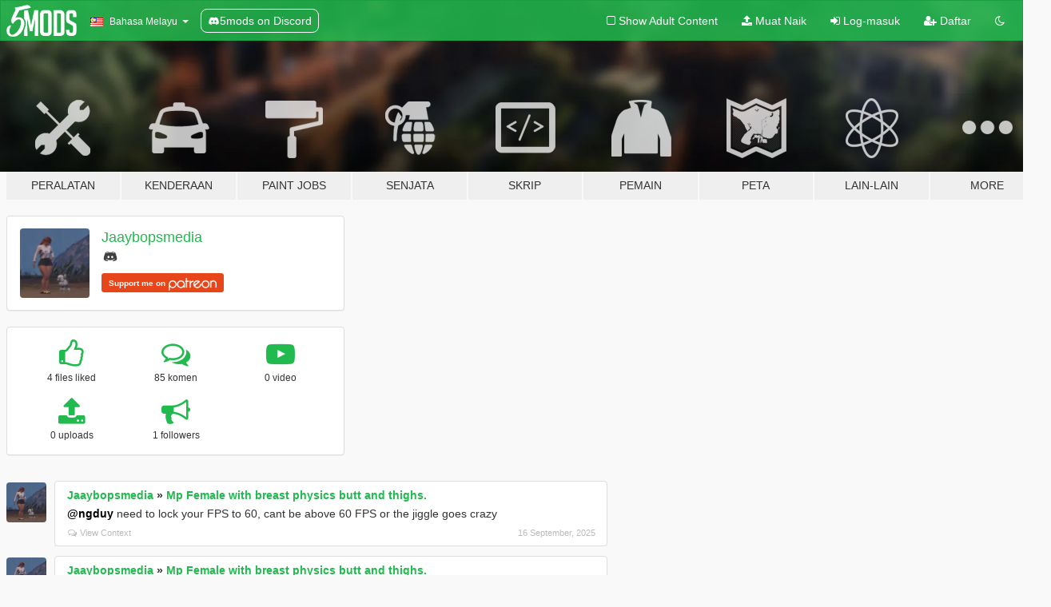

--- FILE ---
content_type: text/html; charset=utf-8
request_url: https://ms.gta5-mods.com/users/Jaaybopsmedia
body_size: 8122
content:

<!DOCTYPE html>
<html lang="ms" dir="ltr">
<head>
	<title>
		Mod GTA 5 oleh Jaaybopsmedia - GTA5-Mods.com
	</title>

		<script
		  async
		  src="https://hb.vntsm.com/v4/live/vms/sites/gta5-mods.com/index.js"
        ></script>

        <script>
          self.__VM = self.__VM || [];
          self.__VM.push(function (admanager, scope) {
            scope.Config.buildPlacement((configBuilder) => {
              configBuilder.add("billboard");
              configBuilder.addDefaultOrUnique("mobile_mpu").setBreakPoint("mobile")
            }).display("top-ad");

            scope.Config.buildPlacement((configBuilder) => {
              configBuilder.add("leaderboard");
              configBuilder.addDefaultOrUnique("mobile_mpu").setBreakPoint("mobile")
            }).display("central-ad");

            scope.Config.buildPlacement((configBuilder) => {
              configBuilder.add("mpu");
              configBuilder.addDefaultOrUnique("mobile_mpu").setBreakPoint("mobile")
            }).display("side-ad");

            scope.Config.buildPlacement((configBuilder) => {
              configBuilder.add("leaderboard");
              configBuilder.addDefaultOrUnique("mpu").setBreakPoint({ mediaQuery: "max-width:1200px" })
            }).display("central-ad-2");

            scope.Config.buildPlacement((configBuilder) => {
              configBuilder.add("leaderboard");
              configBuilder.addDefaultOrUnique("mobile_mpu").setBreakPoint("mobile")
            }).display("bottom-ad");

            scope.Config.buildPlacement((configBuilder) => {
              configBuilder.add("desktop_takeover");
              configBuilder.addDefaultOrUnique("mobile_takeover").setBreakPoint("mobile")
            }).display("takeover-ad");

            scope.Config.get('mpu').display('download-ad-1');
          });
        </script>

	<meta charset="utf-8">
	<meta name="viewport" content="width=320, initial-scale=1.0, maximum-scale=1.0">
	<meta http-equiv="X-UA-Compatible" content="IE=edge">
	<meta name="msapplication-config" content="none">
	<meta name="theme-color" content="#20ba4e">
	<meta name="msapplication-navbutton-color" content="#20ba4e">
	<meta name="apple-mobile-web-app-capable" content="yes">
	<meta name="apple-mobile-web-app-status-bar-style" content="#20ba4e">
	<meta name="csrf-param" content="authenticity_token" />
<meta name="csrf-token" content="2cFzGiFTAa/9hdOa5Z8b8+Qnby9IjKreedovFToWIFI93lIZj0ip99rlK5gcyDd776xYJgNBzZxk8Lwuy/2QPQ==" />
	

	<link rel="shortcut icon" type="image/x-icon" href="https://images.gta5-mods.com/icons/favicon.png">
	<link rel="stylesheet" media="screen" href="/assets/application-7e510725ebc5c55e88a9fd87c027a2aa9e20126744fbac89762e0fd54819c399.css" />
	    <link rel="alternate" hreflang="id" href="https://id.gta5-mods.com/users/Jaaybopsmedia">
    <link rel="alternate" hreflang="ms" href="https://ms.gta5-mods.com/users/Jaaybopsmedia">
    <link rel="alternate" hreflang="bg" href="https://bg.gta5-mods.com/users/Jaaybopsmedia">
    <link rel="alternate" hreflang="ca" href="https://ca.gta5-mods.com/users/Jaaybopsmedia">
    <link rel="alternate" hreflang="cs" href="https://cs.gta5-mods.com/users/Jaaybopsmedia">
    <link rel="alternate" hreflang="da" href="https://da.gta5-mods.com/users/Jaaybopsmedia">
    <link rel="alternate" hreflang="de" href="https://de.gta5-mods.com/users/Jaaybopsmedia">
    <link rel="alternate" hreflang="el" href="https://el.gta5-mods.com/users/Jaaybopsmedia">
    <link rel="alternate" hreflang="en" href="https://www.gta5-mods.com/users/Jaaybopsmedia">
    <link rel="alternate" hreflang="es" href="https://es.gta5-mods.com/users/Jaaybopsmedia">
    <link rel="alternate" hreflang="fr" href="https://fr.gta5-mods.com/users/Jaaybopsmedia">
    <link rel="alternate" hreflang="gl" href="https://gl.gta5-mods.com/users/Jaaybopsmedia">
    <link rel="alternate" hreflang="ko" href="https://ko.gta5-mods.com/users/Jaaybopsmedia">
    <link rel="alternate" hreflang="hi" href="https://hi.gta5-mods.com/users/Jaaybopsmedia">
    <link rel="alternate" hreflang="it" href="https://it.gta5-mods.com/users/Jaaybopsmedia">
    <link rel="alternate" hreflang="hu" href="https://hu.gta5-mods.com/users/Jaaybopsmedia">
    <link rel="alternate" hreflang="mk" href="https://mk.gta5-mods.com/users/Jaaybopsmedia">
    <link rel="alternate" hreflang="nl" href="https://nl.gta5-mods.com/users/Jaaybopsmedia">
    <link rel="alternate" hreflang="nb" href="https://no.gta5-mods.com/users/Jaaybopsmedia">
    <link rel="alternate" hreflang="pl" href="https://pl.gta5-mods.com/users/Jaaybopsmedia">
    <link rel="alternate" hreflang="pt-BR" href="https://pt.gta5-mods.com/users/Jaaybopsmedia">
    <link rel="alternate" hreflang="ro" href="https://ro.gta5-mods.com/users/Jaaybopsmedia">
    <link rel="alternate" hreflang="ru" href="https://ru.gta5-mods.com/users/Jaaybopsmedia">
    <link rel="alternate" hreflang="sl" href="https://sl.gta5-mods.com/users/Jaaybopsmedia">
    <link rel="alternate" hreflang="fi" href="https://fi.gta5-mods.com/users/Jaaybopsmedia">
    <link rel="alternate" hreflang="sv" href="https://sv.gta5-mods.com/users/Jaaybopsmedia">
    <link rel="alternate" hreflang="vi" href="https://vi.gta5-mods.com/users/Jaaybopsmedia">
    <link rel="alternate" hreflang="tr" href="https://tr.gta5-mods.com/users/Jaaybopsmedia">
    <link rel="alternate" hreflang="uk" href="https://uk.gta5-mods.com/users/Jaaybopsmedia">
    <link rel="alternate" hreflang="zh-CN" href="https://zh.gta5-mods.com/users/Jaaybopsmedia">

  <script src="/javascripts/ads.js"></script>

		<!-- Nexus Google Tag Manager -->
		<script nonce="true">
//<![CDATA[
				window.dataLayer = window.dataLayer || [];

						window.dataLayer.push({
								login_status: 'Guest',
								user_id: undefined,
								gta5mods_id: undefined,
						});

//]]>
</script>
		<script nonce="true">
//<![CDATA[
				(function(w,d,s,l,i){w[l]=w[l]||[];w[l].push({'gtm.start':
				new Date().getTime(),event:'gtm.js'});var f=d.getElementsByTagName(s)[0],
				j=d.createElement(s),dl=l!='dataLayer'?'&l='+l:'';j.async=true;j.src=
				'https://www.googletagmanager.com/gtm.js?id='+i+dl;f.parentNode.insertBefore(j,f);
				})(window,document,'script','dataLayer','GTM-KCVF2WQ');

//]]>
</script>		<!-- End Nexus Google Tag Manager -->
</head>
<body class=" ms">
	<!-- Google Tag Manager (noscript) -->
	<noscript><iframe src="https://www.googletagmanager.com/ns.html?id=GTM-KCVF2WQ"
										height="0" width="0" style="display:none;visibility:hidden"></iframe></noscript>
	<!-- End Google Tag Manager (noscript) -->

<div id="page-cover"></div>
<div id="page-loading">
	<span class="graphic"></span>
	<span class="message">Menunggu...</span>
</div>

<div id="page-cover"></div>

<nav id="main-nav" class="navbar navbar-default">
  <div class="container">
    <div class="navbar-header">
      <a class="navbar-brand" href="/"></a>

      <ul class="nav navbar-nav">
        <li id="language-dropdown" class="dropdown">
          <a href="#language" class="dropdown-toggle" data-toggle="dropdown">
            <span class="famfamfam-flag-my icon"></span>&nbsp;
            <span class="language-name">Bahasa Melayu</span>
            <span class="caret"></span>
          </a>

          <ul class="dropdown-menu dropdown-menu-with-footer">
                <li>
                  <a href="https://id.gta5-mods.com/users/Jaaybopsmedia">
                    <span class="famfamfam-flag-id"></span>
                    <span class="language-name">Bahasa Indonesia</span>
                  </a>
                </li>
                <li>
                  <a href="https://ms.gta5-mods.com/users/Jaaybopsmedia">
                    <span class="famfamfam-flag-my"></span>
                    <span class="language-name">Bahasa Melayu</span>
                  </a>
                </li>
                <li>
                  <a href="https://bg.gta5-mods.com/users/Jaaybopsmedia">
                    <span class="famfamfam-flag-bg"></span>
                    <span class="language-name">Български</span>
                  </a>
                </li>
                <li>
                  <a href="https://ca.gta5-mods.com/users/Jaaybopsmedia">
                    <span class="famfamfam-flag-catalonia"></span>
                    <span class="language-name">Català</span>
                  </a>
                </li>
                <li>
                  <a href="https://cs.gta5-mods.com/users/Jaaybopsmedia">
                    <span class="famfamfam-flag-cz"></span>
                    <span class="language-name">Čeština</span>
                  </a>
                </li>
                <li>
                  <a href="https://da.gta5-mods.com/users/Jaaybopsmedia">
                    <span class="famfamfam-flag-dk"></span>
                    <span class="language-name">Dansk</span>
                  </a>
                </li>
                <li>
                  <a href="https://de.gta5-mods.com/users/Jaaybopsmedia">
                    <span class="famfamfam-flag-de"></span>
                    <span class="language-name">Deutsch</span>
                  </a>
                </li>
                <li>
                  <a href="https://el.gta5-mods.com/users/Jaaybopsmedia">
                    <span class="famfamfam-flag-gr"></span>
                    <span class="language-name">Ελληνικά</span>
                  </a>
                </li>
                <li>
                  <a href="https://www.gta5-mods.com/users/Jaaybopsmedia">
                    <span class="famfamfam-flag-gb"></span>
                    <span class="language-name">English</span>
                  </a>
                </li>
                <li>
                  <a href="https://es.gta5-mods.com/users/Jaaybopsmedia">
                    <span class="famfamfam-flag-es"></span>
                    <span class="language-name">Español</span>
                  </a>
                </li>
                <li>
                  <a href="https://fr.gta5-mods.com/users/Jaaybopsmedia">
                    <span class="famfamfam-flag-fr"></span>
                    <span class="language-name">Français</span>
                  </a>
                </li>
                <li>
                  <a href="https://gl.gta5-mods.com/users/Jaaybopsmedia">
                    <span class="famfamfam-flag-es-gl"></span>
                    <span class="language-name">Galego</span>
                  </a>
                </li>
                <li>
                  <a href="https://ko.gta5-mods.com/users/Jaaybopsmedia">
                    <span class="famfamfam-flag-kr"></span>
                    <span class="language-name">한국어</span>
                  </a>
                </li>
                <li>
                  <a href="https://hi.gta5-mods.com/users/Jaaybopsmedia">
                    <span class="famfamfam-flag-in"></span>
                    <span class="language-name">हिन्दी</span>
                  </a>
                </li>
                <li>
                  <a href="https://it.gta5-mods.com/users/Jaaybopsmedia">
                    <span class="famfamfam-flag-it"></span>
                    <span class="language-name">Italiano</span>
                  </a>
                </li>
                <li>
                  <a href="https://hu.gta5-mods.com/users/Jaaybopsmedia">
                    <span class="famfamfam-flag-hu"></span>
                    <span class="language-name">Magyar</span>
                  </a>
                </li>
                <li>
                  <a href="https://mk.gta5-mods.com/users/Jaaybopsmedia">
                    <span class="famfamfam-flag-mk"></span>
                    <span class="language-name">Македонски</span>
                  </a>
                </li>
                <li>
                  <a href="https://nl.gta5-mods.com/users/Jaaybopsmedia">
                    <span class="famfamfam-flag-nl"></span>
                    <span class="language-name">Nederlands</span>
                  </a>
                </li>
                <li>
                  <a href="https://no.gta5-mods.com/users/Jaaybopsmedia">
                    <span class="famfamfam-flag-no"></span>
                    <span class="language-name">Norsk</span>
                  </a>
                </li>
                <li>
                  <a href="https://pl.gta5-mods.com/users/Jaaybopsmedia">
                    <span class="famfamfam-flag-pl"></span>
                    <span class="language-name">Polski</span>
                  </a>
                </li>
                <li>
                  <a href="https://pt.gta5-mods.com/users/Jaaybopsmedia">
                    <span class="famfamfam-flag-br"></span>
                    <span class="language-name">Português do Brasil</span>
                  </a>
                </li>
                <li>
                  <a href="https://ro.gta5-mods.com/users/Jaaybopsmedia">
                    <span class="famfamfam-flag-ro"></span>
                    <span class="language-name">Română</span>
                  </a>
                </li>
                <li>
                  <a href="https://ru.gta5-mods.com/users/Jaaybopsmedia">
                    <span class="famfamfam-flag-ru"></span>
                    <span class="language-name">Русский</span>
                  </a>
                </li>
                <li>
                  <a href="https://sl.gta5-mods.com/users/Jaaybopsmedia">
                    <span class="famfamfam-flag-si"></span>
                    <span class="language-name">Slovenščina</span>
                  </a>
                </li>
                <li>
                  <a href="https://fi.gta5-mods.com/users/Jaaybopsmedia">
                    <span class="famfamfam-flag-fi"></span>
                    <span class="language-name">Suomi</span>
                  </a>
                </li>
                <li>
                  <a href="https://sv.gta5-mods.com/users/Jaaybopsmedia">
                    <span class="famfamfam-flag-se"></span>
                    <span class="language-name">Svenska</span>
                  </a>
                </li>
                <li>
                  <a href="https://vi.gta5-mods.com/users/Jaaybopsmedia">
                    <span class="famfamfam-flag-vn"></span>
                    <span class="language-name">Tiếng Việt</span>
                  </a>
                </li>
                <li>
                  <a href="https://tr.gta5-mods.com/users/Jaaybopsmedia">
                    <span class="famfamfam-flag-tr"></span>
                    <span class="language-name">Türkçe</span>
                  </a>
                </li>
                <li>
                  <a href="https://uk.gta5-mods.com/users/Jaaybopsmedia">
                    <span class="famfamfam-flag-ua"></span>
                    <span class="language-name">Українська</span>
                  </a>
                </li>
                <li>
                  <a href="https://zh.gta5-mods.com/users/Jaaybopsmedia">
                    <span class="famfamfam-flag-cn"></span>
                    <span class="language-name">中文</span>
                  </a>
                </li>
          </ul>
        </li>
        <li class="discord-link">
          <a href="https://discord.gg/2PR7aMzD4U" target="_blank" rel="noreferrer">
            <img src="https://images.gta5-mods.com/site/discord-header.svg" height="15px" alt="">
            <span>5mods on Discord</span>
          </a>
        </li>
      </ul>
    </div>

    <ul class="nav navbar-nav navbar-right">
        <li>
          <a href="/adult_filter" title="Light mode">
              <span class="fa fa-square-o"></span>
            <span>Show Adult <span class="adult-filter__content-text">Content</span></span>
          </a>
        </li>
      <li class="hidden-xs">
        <a href="/upload">
          <span class="icon fa fa-upload"></span>
          Muat Naik
        </a>
      </li>

        <li>
          <a href="/login?r=/users/Jaaybopsmedia">
            <span class="icon fa fa-sign-in"></span>
            <span class="login-text">Log-masuk</span>
          </a>
        </li>

        <li class="hidden-xs">
          <a href="/register?r=/users/Jaaybopsmedia">
            <span class="icon fa fa-user-plus"></span>
            Daftar
          </a>
        </li>

        <li>
            <a href="/dark_mode" title="Dark mode">
              <span class="fa fa-moon-o"></span>
            </a>
        </li>

      <li id="search-dropdown">
        <a href="#search" class="dropdown-toggle" data-toggle="dropdown">
          <span class="fa fa-search"></span>
        </a>

        <div class="dropdown-menu">
          <div class="form-inline">
            <div class="form-group">
              <div class="input-group">
                <div class="input-group-addon"><span  class="fa fa-search"></span></div>
                <input type="text" class="form-control" placeholder="Carian di GTA 5 mods...">
              </div>
            </div>
            <button type="submit" class="btn btn-primary">
              Carian
            </button>
          </div>
        </div>
      </li>
    </ul>
  </div>
</nav>

<div id="banner" class="">
  <div class="container hidden-xs">
    <div id="intro">
      <h1 class="styled">Selamat datang ke GTA5-Mods.com</h1>
      <p>Select one of the following categories to start browsing the latest GTA 5 PC mods:</p>
    </div>
  </div>

  <div class="container">
    <ul id="navigation" class="clearfix ms">
        <li class="tools ">
          <a href="/tools">
            <span class="icon-category"></span>
            <span class="label-border"></span>
            <span class="label-category ">
              <span>Peralatan</span>
            </span>
          </a>
        </li>
        <li class="vehicles ">
          <a href="/vehicles">
            <span class="icon-category"></span>
            <span class="label-border"></span>
            <span class="label-category ">
              <span>Kenderaan</span>
            </span>
          </a>
        </li>
        <li class="paintjobs ">
          <a href="/paintjobs">
            <span class="icon-category"></span>
            <span class="label-border"></span>
            <span class="label-category ">
              <span>Paint Jobs</span>
            </span>
          </a>
        </li>
        <li class="weapons ">
          <a href="/weapons">
            <span class="icon-category"></span>
            <span class="label-border"></span>
            <span class="label-category ">
              <span>Senjata</span>
            </span>
          </a>
        </li>
        <li class="scripts ">
          <a href="/scripts">
            <span class="icon-category"></span>
            <span class="label-border"></span>
            <span class="label-category ">
              <span>Skrip</span>
            </span>
          </a>
        </li>
        <li class="player ">
          <a href="/player">
            <span class="icon-category"></span>
            <span class="label-border"></span>
            <span class="label-category ">
              <span>Pemain</span>
            </span>
          </a>
        </li>
        <li class="maps ">
          <a href="/maps">
            <span class="icon-category"></span>
            <span class="label-border"></span>
            <span class="label-category ">
              <span>Peta</span>
            </span>
          </a>
        </li>
        <li class="misc ">
          <a href="/misc">
            <span class="icon-category"></span>
            <span class="label-border"></span>
            <span class="label-category ">
              <span>Lain-Lain</span>
            </span>
          </a>
        </li>
      <li id="more-dropdown" class="more dropdown">
        <a href="#more" class="dropdown-toggle" data-toggle="dropdown">
          <span class="icon-category"></span>
          <span class="label-border"></span>
          <span class="label-category ">
            <span>More</span>
          </span>
        </a>

        <ul class="dropdown-menu pull-right">
          <li>
            <a href="http://www.gta5cheats.com" target="_blank">
              <span class="fa fa-external-link"></span>
              GTA 5 Cheats
            </a>
          </li>
        </ul>
      </li>
    </ul>
  </div>
</div>

<div id="content">
  
<div id="profile" data-user-id="766182">
  <div class="container">


        <div class="row">
          <div class="col-sm-6 col-md-4">
            <div class="user-panel panel panel-default">
              <div class="panel-body">
                <div class="row">
                  <div class="col-xs-3">
                    <a href="/users/Jaaybopsmedia">
                      <img class="img-responsive" src="https://img.gta5-mods.com/q75-w100-h100-cfill/avatars/766182/45879b-FiveM - FreeRoamRP🍑 _ Social Text RP In A Freeroam Enviroment _ Less Limitations More Creativity _ For Immersion _ No Forced Progression _ NSFW Friendly _ Everyone Is Equal 8_04_2022 10_43_33 am.png" alt="45879b fivem   freeroamrp🍑   social text rp in a freeroam enviroment   less limitations more creativity   for immersion   no forced progression   nsfw friendly   everyone is equal 8 04 2022 10 43 33 am" />
                    </a>
                  </div>
                  <div class="col-xs-9">
                    <a class="username" href="/users/Jaaybopsmedia">Jaaybopsmedia</a>

                        <br/>

                            <div class="user-social">
                              










<a title="Discord Server" target="_blank" href="https://discord.gg/freeroamrp"><span class="fa fa-discord size-30"></span></a>

                            </div>


                            


                                <div class="button-donate">
                                  <a href="https://www.patreon.com/FreeRoamRP" class="paypal-button patreon-button paypal-style-primary paypal-size-small" target="_blank" dir="ltr">
  <span class="paypal-button-content" dir="auto">
    Support me on <img alt="Patreon" src="https://images.gta5-mods.com/icons/patreon-logo.png" />
  </span>
</a>
                                </div>

                  </div>
                </div>
              </div>
            </div>

              <div class="panel panel-default" dir="auto">
                <div class="panel-body">
                    <div class="user-stats">
                      <div class="row">
                        <div class="col-xs-4">
                          <span class="stat-icon fa fa-thumbs-o-up"></span>
                          <span class="stat-label">
                            4 files liked
                          </span>
                        </div>
                        <div class="col-xs-4">
                          <span class="stat-icon fa fa-comments-o"></span>
                          <span class="stat-label">
                            85 komen
                          </span>
                        </div>
                        <div class="col-xs-4">
                          <span class="stat-icon fa fa-youtube-play"></span>
                          <span class="stat-label">
                            0 video
                          </span>
                        </div>
                      </div>

                      <div class="row">
                        <div class="col-xs-4">
                          <span class="stat-icon fa fa-upload"></span>
                          <span class="stat-label">
                            0 uploads
                          </span>
                        </div>
                        <div class="col-xs-4">
                          <span class="stat-icon fa fa-bullhorn"></span>
                          <span class="stat-label">
                            1 followers
                          </span>
                        </div>
                      </div>
                    </div>
                </div>
              </div>
          </div>

        </div>

            <div class="row">

                  <div id="comments" class="col-sm-7">
                    <ul class="media-list comments-list" style="display: block;">
                      
    <li id="comment-2382395" class="comment media " data-comment-id="2382395" data-username="Jaaybopsmedia" data-mentions="[&quot;ngduy&quot;]">
      <div class="media-left">
        <a href="/users/Jaaybopsmedia"><img class="media-object" src="https://img.gta5-mods.com/q75-w100-h100-cfill/avatars/766182/45879b-FiveM - FreeRoamRP🍑 _ Social Text RP In A Freeroam Enviroment _ Less Limitations More Creativity _ For Immersion _ No Forced Progression _ NSFW Friendly _ Everyone Is Equal 8_04_2022 10_43_33 am.png" alt="45879b fivem   freeroamrp🍑   social text rp in a freeroam enviroment   less limitations more creativity   for immersion   no forced progression   nsfw friendly   everyone is equal 8 04 2022 10 43 33 am" /></a>
      </div>
      <div class="media-body">
        <div class="panel panel-default">
          <div class="panel-body">
            <div class="media-heading clearfix">
              <div class="pull-left flip" dir="auto">
                <a href="/users/Jaaybopsmedia">Jaaybopsmedia</a>
                    &raquo;
                    <a href="/player/mp-female-with-breast-physics-butt-and-thighs">Mp Female with breast physics butt and thighs.</a>
              </div>
              <div class="pull-right flip">
                

                
              </div>
            </div>

            <div class="comment-text " dir="auto"><p><a class="mention" href="/users/ngduy">@ngduy</a> need to lock your FPS to 60, cant be above 60 FPS or the jiggle goes crazy</p></div>

            <div class="media-details clearfix">
              <div class="row">
                <div class="col-md-8 text-left flip">

                    <a class="inline-icon-text" href="/player/mp-female-with-breast-physics-butt-and-thighs#comment-2382395"><span class="fa fa-comments-o"></span>View Context</a>

                  

                  
                </div>
                <div class="col-md-4 text-right flip" title="Sel, 16 Sep 2025 03:07:59 +0000">16 September, 2025</div>
              </div>
            </div>
          </div>
        </div>
      </div>
    </li>

    <li id="comment-2382382" class="comment media " data-comment-id="2382382" data-username="Jaaybopsmedia" data-mentions="[]">
      <div class="media-left">
        <a href="/users/Jaaybopsmedia"><img class="media-object" src="https://img.gta5-mods.com/q75-w100-h100-cfill/avatars/766182/45879b-FiveM - FreeRoamRP🍑 _ Social Text RP In A Freeroam Enviroment _ Less Limitations More Creativity _ For Immersion _ No Forced Progression _ NSFW Friendly _ Everyone Is Equal 8_04_2022 10_43_33 am.png" alt="45879b fivem   freeroamrp🍑   social text rp in a freeroam enviroment   less limitations more creativity   for immersion   no forced progression   nsfw friendly   everyone is equal 8 04 2022 10 43 33 am" /></a>
      </div>
      <div class="media-body">
        <div class="panel panel-default">
          <div class="panel-body">
            <div class="media-heading clearfix">
              <div class="pull-left flip" dir="auto">
                <a href="/users/Jaaybopsmedia">Jaaybopsmedia</a>
                    &raquo;
                    <a href="/player/mp-female-with-breast-physics-butt-and-thighs">Mp Female with breast physics butt and thighs.</a>
              </div>
              <div class="pull-right flip">
                

                
              </div>
            </div>

            <div class="comment-text " dir="auto"><p>would be awesome to bee a 3.8 final, and a 3.5 final configured for addon to allow multiple body types not just one. </p></div>

            <div class="media-details clearfix">
              <div class="row">
                <div class="col-md-8 text-left flip">

                    <a class="inline-icon-text" href="/player/mp-female-with-breast-physics-butt-and-thighs#comment-2382382"><span class="fa fa-comments-o"></span>View Context</a>

                  

                  
                </div>
                <div class="col-md-4 text-right flip" title="Sel, 16 Sep 2025 01:33:15 +0000">16 September, 2025</div>
              </div>
            </div>
          </div>
        </div>
      </div>
    </li>

    <li id="comment-2377332" class="comment media " data-comment-id="2377332" data-username="Jaaybopsmedia" data-mentions="[]">
      <div class="media-left">
        <a href="/users/Jaaybopsmedia"><img class="media-object" src="https://img.gta5-mods.com/q75-w100-h100-cfill/avatars/766182/45879b-FiveM - FreeRoamRP🍑 _ Social Text RP In A Freeroam Enviroment _ Less Limitations More Creativity _ For Immersion _ No Forced Progression _ NSFW Friendly _ Everyone Is Equal 8_04_2022 10_43_33 am.png" alt="45879b fivem   freeroamrp🍑   social text rp in a freeroam enviroment   less limitations more creativity   for immersion   no forced progression   nsfw friendly   everyone is equal 8 04 2022 10 43 33 am" /></a>
      </div>
      <div class="media-body">
        <div class="panel panel-default">
          <div class="panel-body">
            <div class="media-heading clearfix">
              <div class="pull-left flip" dir="auto">
                <a href="/users/Jaaybopsmedia">Jaaybopsmedia</a>
                    &raquo;
                    <a href="/player/ig_agatha-baker-special-physics">IG_Agatha Baker Special Physics</a>
              </div>
              <div class="pull-right flip">
                

                <span class="comment-rating" data-rating="5.0"></span>
              </div>
            </div>

            <div class="comment-text " dir="auto"><p>best so far physics wise!</p></div>

            <div class="media-details clearfix">
              <div class="row">
                <div class="col-md-8 text-left flip">

                    <a class="inline-icon-text" href="/player/ig_agatha-baker-special-physics#comment-2377332"><span class="fa fa-comments-o"></span>View Context</a>

                  

                  
                </div>
                <div class="col-md-4 text-right flip" title="Rab, 20 Ogo 2025 08:40:24 +0000">20 Ogos, 2025</div>
              </div>
            </div>
          </div>
        </div>
      </div>
    </li>

    <li id="comment-2377327" class="comment media " data-comment-id="2377327" data-username="Jaaybopsmedia" data-mentions="[&quot;J-Glenn64&quot;]">
      <div class="media-left">
        <a href="/users/Jaaybopsmedia"><img class="media-object" src="https://img.gta5-mods.com/q75-w100-h100-cfill/avatars/766182/45879b-FiveM - FreeRoamRP🍑 _ Social Text RP In A Freeroam Enviroment _ Less Limitations More Creativity _ For Immersion _ No Forced Progression _ NSFW Friendly _ Everyone Is Equal 8_04_2022 10_43_33 am.png" alt="45879b fivem   freeroamrp🍑   social text rp in a freeroam enviroment   less limitations more creativity   for immersion   no forced progression   nsfw friendly   everyone is equal 8 04 2022 10 43 33 am" /></a>
      </div>
      <div class="media-body">
        <div class="panel panel-default">
          <div class="panel-body">
            <div class="media-heading clearfix">
              <div class="pull-left flip" dir="auto">
                <a href="/users/Jaaybopsmedia">Jaaybopsmedia</a>
                    &raquo;
                    <a href="/player/afy-topless-01-2025-com-fisica-especial">Afy-topless-01 - 2025 - special physics</a>
              </div>
              <div class="pull-right flip">
                

                
              </div>
            </div>

            <div class="comment-text " dir="auto"><p><a class="mention" href="/users/J%2DGlenn64">@J-Glenn64</a> comes down to personal preference, you can change this ur self by editing the file, also your FPS has to be locked to 60, anything above 60 its gonna start looking like a acid trip. 
</p></div>

            <div class="media-details clearfix">
              <div class="row">
                <div class="col-md-8 text-left flip">

                    <a class="inline-icon-text" href="/player/afy-topless-01-2025-com-fisica-especial#comment-2377327"><span class="fa fa-comments-o"></span>View Context</a>

                  

                  
                </div>
                <div class="col-md-4 text-right flip" title="Rab, 20 Ogo 2025 07:50:28 +0000">20 Ogos, 2025</div>
              </div>
            </div>
          </div>
        </div>
      </div>
    </li>

    <li id="comment-2362752" class="comment media " data-comment-id="2362752" data-username="Jaaybopsmedia" data-mentions="[&quot;Infi&quot;]">
      <div class="media-left">
        <a href="/users/Jaaybopsmedia"><img class="media-object" src="https://img.gta5-mods.com/q75-w100-h100-cfill/avatars/766182/45879b-FiveM - FreeRoamRP🍑 _ Social Text RP In A Freeroam Enviroment _ Less Limitations More Creativity _ For Immersion _ No Forced Progression _ NSFW Friendly _ Everyone Is Equal 8_04_2022 10_43_33 am.png" alt="45879b fivem   freeroamrp🍑   social text rp in a freeroam enviroment   less limitations more creativity   for immersion   no forced progression   nsfw friendly   everyone is equal 8 04 2022 10 43 33 am" /></a>
      </div>
      <div class="media-body">
        <div class="panel panel-default">
          <div class="panel-body">
            <div class="media-heading clearfix">
              <div class="pull-left flip" dir="auto">
                <a href="/users/Jaaybopsmedia">Jaaybopsmedia</a>
                    &raquo;
                    <a href="/player/afy-topless-01-2025-com-fisica-especial">Afy-topless-01 - 2025 - special physics</a>
              </div>
              <div class="pull-right flip">
                

                
              </div>
            </div>

            <div class="comment-text " dir="auto"><p><a class="mention" href="/users/Infi">@Infi</a> not with booty physics </p></div>

            <div class="media-details clearfix">
              <div class="row">
                <div class="col-md-8 text-left flip">

                    <a class="inline-icon-text" href="/player/afy-topless-01-2025-com-fisica-especial#comment-2362752"><span class="fa fa-comments-o"></span>View Context</a>

                  

                  
                </div>
                <div class="col-md-4 text-right flip" title="Jum, 13 Jun 2025 02:52:22 +0000">13 Jun, 2025</div>
              </div>
            </div>
          </div>
        </div>
      </div>
    </li>

    <li id="comment-2361232" class="comment media " data-comment-id="2361232" data-username="Jaaybopsmedia" data-mentions="[]">
      <div class="media-left">
        <a href="/users/Jaaybopsmedia"><img class="media-object" src="https://img.gta5-mods.com/q75-w100-h100-cfill/avatars/766182/45879b-FiveM - FreeRoamRP🍑 _ Social Text RP In A Freeroam Enviroment _ Less Limitations More Creativity _ For Immersion _ No Forced Progression _ NSFW Friendly _ Everyone Is Equal 8_04_2022 10_43_33 am.png" alt="45879b fivem   freeroamrp🍑   social text rp in a freeroam enviroment   less limitations more creativity   for immersion   no forced progression   nsfw friendly   everyone is equal 8 04 2022 10 43 33 am" /></a>
      </div>
      <div class="media-body">
        <div class="panel panel-default">
          <div class="panel-body">
            <div class="media-heading clearfix">
              <div class="pull-left flip" dir="auto">
                <a href="/users/Jaaybopsmedia">Jaaybopsmedia</a>
                    &raquo;
                    <a href="/player/afy-topless-01-2025-com-fisica-especial">Afy-topless-01 - 2025 - special physics</a>
              </div>
              <div class="pull-right flip">
                

                <span class="comment-rating" data-rating="5.0"></span>
              </div>
            </div>

            <div class="comment-text " dir="auto"><p>The strippers need doing as well ❤️</p></div>

            <div class="media-details clearfix">
              <div class="row">
                <div class="col-md-8 text-left flip">

                    <a class="inline-icon-text" href="/player/afy-topless-01-2025-com-fisica-especial#comment-2361232"><span class="fa fa-comments-o"></span>View Context</a>

                  

                  
                </div>
                <div class="col-md-4 text-right flip" title="Kha, 05 Jun 2025 06:22:33 +0000">05 Jun, 2025</div>
              </div>
            </div>
          </div>
        </div>
      </div>
    </li>

    <li id="comment-2334088" class="comment media " data-comment-id="2334088" data-username="Jaaybopsmedia" data-mentions="[]">
      <div class="media-left">
        <a href="/users/Jaaybopsmedia"><img class="media-object" src="https://img.gta5-mods.com/q75-w100-h100-cfill/avatars/766182/45879b-FiveM - FreeRoamRP🍑 _ Social Text RP In A Freeroam Enviroment _ Less Limitations More Creativity _ For Immersion _ No Forced Progression _ NSFW Friendly _ Everyone Is Equal 8_04_2022 10_43_33 am.png" alt="45879b fivem   freeroamrp🍑   social text rp in a freeroam enviroment   less limitations more creativity   for immersion   no forced progression   nsfw friendly   everyone is equal 8 04 2022 10 43 33 am" /></a>
      </div>
      <div class="media-body">
        <div class="panel panel-default">
          <div class="panel-body">
            <div class="media-heading clearfix">
              <div class="pull-left flip" dir="auto">
                <a href="/users/Jaaybopsmedia">Jaaybopsmedia</a>
                    &raquo;
                    <a href="/player/mp-female-tight-sport-leggings-top-full-body-mod-juce">Mp Female Tight Sport  Leggings+ Top Full Body Mod JUCE</a>
              </div>
              <div class="pull-right flip">
                

                <span class="comment-rating" data-rating="5.0"></span>
              </div>
            </div>

            <div class="comment-text " dir="auto"><p>you should merge all the textures on to the same models. </p></div>

            <div class="media-details clearfix">
              <div class="row">
                <div class="col-md-8 text-left flip">

                    <a class="inline-icon-text" href="/player/mp-female-tight-sport-leggings-top-full-body-mod-juce#comment-2334088"><span class="fa fa-comments-o"></span>View Context</a>

                  

                  
                </div>
                <div class="col-md-4 text-right flip" title="Isn, 17 Feb 2025 01:13:02 +0000">17 Febuari, 2025</div>
              </div>
            </div>
          </div>
        </div>
      </div>
    </li>

    <li id="comment-2327218" class="comment media " data-comment-id="2327218" data-username="Jaaybopsmedia" data-mentions="[&quot;PitouGus&quot;]">
      <div class="media-left">
        <a href="/users/Jaaybopsmedia"><img class="media-object" src="https://img.gta5-mods.com/q75-w100-h100-cfill/avatars/766182/45879b-FiveM - FreeRoamRP🍑 _ Social Text RP In A Freeroam Enviroment _ Less Limitations More Creativity _ For Immersion _ No Forced Progression _ NSFW Friendly _ Everyone Is Equal 8_04_2022 10_43_33 am.png" alt="45879b fivem   freeroamrp🍑   social text rp in a freeroam enviroment   less limitations more creativity   for immersion   no forced progression   nsfw friendly   everyone is equal 8 04 2022 10 43 33 am" /></a>
      </div>
      <div class="media-body">
        <div class="panel panel-default">
          <div class="panel-body">
            <div class="media-heading clearfix">
              <div class="pull-left flip" dir="auto">
                <a href="/users/Jaaybopsmedia">Jaaybopsmedia</a>
                    &raquo;
                    <a href="/maps/grapreseed-city-1-0">Grapeseed City</a>
              </div>
              <div class="pull-right flip">
                

                
              </div>
            </div>

            <div class="comment-text " dir="auto"><p><a class="mention" href="/users/PitouGus">@PitouGus</a> there are a lot of ymap creators out there, good luck with your journey</p></div>

            <div class="media-details clearfix">
              <div class="row">
                <div class="col-md-8 text-left flip">

                    <a class="inline-icon-text" href="/maps/grapreseed-city-1-0#comment-2327218"><span class="fa fa-comments-o"></span>View Context</a>

                  

                  
                </div>
                <div class="col-md-4 text-right flip" title="Kha, 23 Jan 2025 02:16:28 +0000">23 Januari, 2025</div>
              </div>
            </div>
          </div>
        </div>
      </div>
    </li>

    <li id="comment-2327217" class="comment media " data-comment-id="2327217" data-username="Jaaybopsmedia" data-mentions="[&quot;PitouGus&quot;]">
      <div class="media-left">
        <a href="/users/Jaaybopsmedia"><img class="media-object" src="https://img.gta5-mods.com/q75-w100-h100-cfill/avatars/766182/45879b-FiveM - FreeRoamRP🍑 _ Social Text RP In A Freeroam Enviroment _ Less Limitations More Creativity _ For Immersion _ No Forced Progression _ NSFW Friendly _ Everyone Is Equal 8_04_2022 10_43_33 am.png" alt="45879b fivem   freeroamrp🍑   social text rp in a freeroam enviroment   less limitations more creativity   for immersion   no forced progression   nsfw friendly   everyone is equal 8 04 2022 10 43 33 am" /></a>
      </div>
      <div class="media-body">
        <div class="panel panel-default">
          <div class="panel-body">
            <div class="media-heading clearfix">
              <div class="pull-left flip" dir="auto">
                <a href="/users/Jaaybopsmedia">Jaaybopsmedia</a>
                    &raquo;
                    <a href="/maps/sandy-shore-2025">Sandy Shore 2025</a>
              </div>
              <div class="pull-right flip">
                

                <span class="comment-rating" data-rating="3.0"></span>
              </div>
            </div>

            <div class="comment-text " dir="auto"><p><a class="mention" href="/users/PitouGus">@PitouGus</a> hey i spent some more more hours with ur maps. it in indeed looking how you would have made it, grape seed was a big upgrade using builing roof tops for foundation. although still not the best method, keep grinding your maps are good ! </p></div>

            <div class="media-details clearfix">
              <div class="row">
                <div class="col-md-8 text-left flip">

                    <a class="inline-icon-text" href="/maps/sandy-shore-2025#comment-2327217"><span class="fa fa-comments-o"></span>View Context</a>

                  

                  
                </div>
                <div class="col-md-4 text-right flip" title="Kha, 23 Jan 2025 02:15:26 +0000">23 Januari, 2025</div>
              </div>
            </div>
          </div>
        </div>
      </div>
    </li>

    <li id="comment-2326920" class="comment media " data-comment-id="2326920" data-username="Jaaybopsmedia" data-mentions="[]">
      <div class="media-left">
        <a href="/users/Jaaybopsmedia"><img class="media-object" src="https://img.gta5-mods.com/q75-w100-h100-cfill/avatars/766182/45879b-FiveM - FreeRoamRP🍑 _ Social Text RP In A Freeroam Enviroment _ Less Limitations More Creativity _ For Immersion _ No Forced Progression _ NSFW Friendly _ Everyone Is Equal 8_04_2022 10_43_33 am.png" alt="45879b fivem   freeroamrp🍑   social text rp in a freeroam enviroment   less limitations more creativity   for immersion   no forced progression   nsfw friendly   everyone is equal 8 04 2022 10 43 33 am" /></a>
      </div>
      <div class="media-body">
        <div class="panel panel-default">
          <div class="panel-body">
            <div class="media-heading clearfix">
              <div class="pull-left flip" dir="auto">
                <a href="/users/Jaaybopsmedia">Jaaybopsmedia</a>
                    &raquo;
                    <a href="/maps/grapreseed-city-1-0">Grapeseed City</a>
              </div>
              <div class="pull-right flip">
                

                <span class="comment-rating" data-rating="3.0"></span>
              </div>
            </div>

            <div class="comment-text " dir="auto"><p>pretty nice work around.</p></div>

            <div class="media-details clearfix">
              <div class="row">
                <div class="col-md-8 text-left flip">

                    <a class="inline-icon-text" href="/maps/grapreseed-city-1-0#comment-2326920"><span class="fa fa-comments-o"></span>View Context</a>

                  

                  
                </div>
                <div class="col-md-4 text-right flip" title="Rab, 22 Jan 2025 07:41:36 +0000">22 Januari, 2025</div>
              </div>
            </div>
          </div>
        </div>
      </div>
    </li>

                    </ul>
                  </div>
            </div>

  </div>
</div>
</div>
<div id="footer">
  <div class="container">

    <div class="row">

      <div class="col-sm-4 col-md-4">

        <a href="/users/Slim Trashman" class="staff">Designed in Alderney</a><br/>
        <a href="/users/rappo" class="staff">Made in Los Santos</a>

      </div>

      <div class="col-sm-8 col-md-8 hidden-xs">

        <div class="col-md-4 hidden-sm hidden-xs">
          <ul>
            <li>
              <a href="/tools">Peralatan Mod GTA 5</a>
            </li>
            <li>
              <a href="/vehicles">Mod Kenderaan GTA 5</a>
            </li>
            <li>
              <a href="/paintjobs">GTA 5 Vehicle Paint Job Mods</a>
            </li>
            <li>
              <a href="/weapons">Mod Senjata GTA 5</a>
            </li>
            <li>
              <a href="/scripts">Mod Skrip GTA 5</a>
            </li>
            <li>
              <a href="/player">Mod Pemain GTA 5</a>
            </li>
            <li>
              <a href="/maps">Mod Peta GTA 5</a>
            </li>
            <li>
              <a href="/misc">Mod Lain-Lain GTA 5</a>
            </li>
          </ul>
        </div>

        <div class="col-sm-4 col-md-4 hidden-xs">
          <ul>
            <li>
              <a href="/all">Fail Terbaru</a>
            </li>
            <li>
              <a href="/all/tags/featured">Fail Yang Diketengahkan</a>
            </li>
            <li>
              <a href="/all/most-liked">Fail Paling Disukai</a>
            </li>
            <li>
              <a href="/all/most-downloaded">Fail Paling Dimuat-turun</a>
            </li>
            <li>
              <a href="/all/highest-rated">Fail Dinilai Tinggi</a>
            </li>
            <li>
              <a href="/leaderboard">Ketua GTA5-Mods.com</a>
            </li>
          </ul>
        </div>

        <div class="col-sm-4 col-md-4">
          <ul>
            <li>
              <a href="/contact">
                Hubungi
              </a>
            </li>
            <li>
              <a href="/privacy">
                Dasar Privasi
              </a>
            </li>
            <li>
              <a href="/terms">
                Terma-Terma Penggunaan
              </a>
            </li>
            <li>
              <a href="https://www.cognitoforms.com/NexusMods/_5ModsDMCAForm">
                DMCA
              </a>
            </li>
            <li>
              <a href="https://www.twitter.com/5mods" class="social" target="_blank" rel="noreferrer" title="5mods di Twitter">
                <span class="fa fa-twitter-square"></span>
                5mods di Twitter
              </a>
            </li>
            <li>
              <a href="https://www.facebook.com/5mods" class="social" target="_blank" rel="noreferrer" title="5mods di Facebook">
                <span class="fa fa-facebook-official"></span>
                5mods di Facebook
              </a>
            </li>
            <li>
              <a href="https://discord.gg/2PR7aMzD4U" class="social" target="_blank" rel="noreferrer" title="5mods on Discord">
                <img src="https://images.gta5-mods.com/site/discord-footer.svg#discord" height="15px" alt="">
                5mods on Discord
              </a>
            </li>
          </ul>
        </div>

      </div>

    </div>
  </div>
</div>

<script src="/assets/i18n-df0d92353b403d0e94d1a4f346ded6a37d72d69e9a14f2caa6d80e755877da17.js"></script>
<script src="/assets/translations-a23fafd59dbdbfa99c7d1d49b61f0ece1d1aff5b9b63d693ca14bfa61420d77c.js"></script>
<script type="text/javascript">
		I18n.defaultLocale = 'en';
		I18n.locale = 'ms';
		I18n.fallbacks = true;

		var GTA5M = {User: {authenticated: false}};
</script>
<script src="/assets/application-d3801923323270dc3fae1f7909466e8a12eaf0dc3b846aa57c43fa1873fe9d56.js"></script>
  <script src="https://apis.google.com/js/platform.js" xmlns="http://www.w3.org/1999/html"></script>
            <script type="application/ld+json">
            {
              "@context": "http://schema.org",
              "@type": "Person",
              "name": "Jaaybopsmedia"
            }
            </script>


<!-- Quantcast Tag -->
<script type="text/javascript">
		var _qevents = _qevents || [];
		(function () {
				var elem = document.createElement('script');
				elem.src = (document.location.protocol == "https:" ? "https://secure" : "http://edge") + ".quantserve.com/quant.js";
				elem.async = true;
				elem.type = "text/javascript";
				var scpt = document.getElementsByTagName('script')[0];
				scpt.parentNode.insertBefore(elem, scpt);
		})();
		_qevents.push({
				qacct: "p-bcgV-fdjlWlQo"
		});
</script>
<noscript>
	<div style="display:none;">
		<img src="//pixel.quantserve.com/pixel/p-bcgV-fdjlWlQo.gif" border="0" height="1" width="1" alt="Quantcast"/>
	</div>
</noscript>
<!-- End Quantcast tag -->

<!-- Ad Blocker Checks -->
<script type="application/javascript">
    (function () {
        console.log("ABD: ", window.AdvertStatus);
        if (window.AdvertStatus === undefined) {
            var container = document.createElement('div');
            container.classList.add('container');

            var div = document.createElement('div');
            div.classList.add('alert', 'alert-warning');
            div.innerText = "Ad-blockers can cause errors with the image upload service, please consider turning them off if you have issues.";
            container.appendChild(div);

            var upload = document.getElementById('upload');
            if (upload) {
                upload.insertBefore(container, upload.firstChild);
            }
        }
    })();
</script>



<div class="js-paloma-hook" data-id="176919038344">
  <script type="text/javascript">
    (function(){
      // Do not continue if Paloma not found.
      if (window['Paloma'] === undefined) {
        return true;
      }

      Paloma.env = 'production';

      // Remove any callback details if any
      $('.js-paloma-hook[data-id!=' + 176919038344 + ']').remove();

      var request = {"resource":"User","action":"profile","params":{}};

      Paloma.engine.setRequest({
        id: "176919038344",
        resource: request['resource'],
        action: request['action'],
        params: request['params']});
    })();
  </script>
</div>
</body>
</html>


--- FILE ---
content_type: text/javascript
request_url: https://hb.vntsm.com/v4/live/vms/sites/gta5-mods.com/474.js
body_size: 37533
content:
/*! For license information please see 474.js.LICENSE.txt */
"use strict";(self.__VM_WPK_C_LR__i=self.__VM_WPK_C_LR__i||[]).push([[474],{474(__unused_webpack_module,__webpack_exports__,__webpack_require__){__webpack_require__.d(__webpack_exports__,{setupSite:()=>setupSite});var core_js_modules_es_array_flat_js__WEBPACK_IMPORTED_MODULE_0__=__webpack_require__(6449),core_js_modules_es_array_flat_js__WEBPACK_IMPORTED_MODULE_0___default=__webpack_require__.n(core_js_modules_es_array_flat_js__WEBPACK_IMPORTED_MODULE_0__),core_js_modules_es_array_sort_js__WEBPACK_IMPORTED_MODULE_1__=__webpack_require__(6910),core_js_modules_es_array_sort_js__WEBPACK_IMPORTED_MODULE_1___default=__webpack_require__.n(core_js_modules_es_array_sort_js__WEBPACK_IMPORTED_MODULE_1__),core_js_modules_es_array_unscopables_flat_js__WEBPACK_IMPORTED_MODULE_2__=__webpack_require__(3514),core_js_modules_es_array_unscopables_flat_js__WEBPACK_IMPORTED_MODULE_2___default=__webpack_require__.n(core_js_modules_es_array_unscopables_flat_js__WEBPACK_IMPORTED_MODULE_2__),core_js_modules_es_promise_finally_js__WEBPACK_IMPORTED_MODULE_3__=__webpack_require__(9391),core_js_modules_es_promise_finally_js__WEBPACK_IMPORTED_MODULE_3___default=__webpack_require__.n(core_js_modules_es_promise_finally_js__WEBPACK_IMPORTED_MODULE_3__),core_js_modules_es_regexp_exec_js__WEBPACK_IMPORTED_MODULE_4__=__webpack_require__(7495),core_js_modules_es_regexp_exec_js__WEBPACK_IMPORTED_MODULE_4___default=__webpack_require__.n(core_js_modules_es_regexp_exec_js__WEBPACK_IMPORTED_MODULE_4__),core_js_modules_es_string_replace_js__WEBPACK_IMPORTED_MODULE_5__=__webpack_require__(5440),core_js_modules_es_string_replace_js__WEBPACK_IMPORTED_MODULE_5___default=__webpack_require__.n(core_js_modules_es_string_replace_js__WEBPACK_IMPORTED_MODULE_5__),core_js_modules_es_string_trim_js__WEBPACK_IMPORTED_MODULE_6__=__webpack_require__(2762),core_js_modules_es_string_trim_js__WEBPACK_IMPORTED_MODULE_6___default=__webpack_require__.n(core_js_modules_es_string_trim_js__WEBPACK_IMPORTED_MODULE_6__),core_js_modules_esnext_string_replace_all_js__WEBPACK_IMPORTED_MODULE_7__=__webpack_require__(2041),core_js_modules_esnext_string_replace_all_js__WEBPACK_IMPORTED_MODULE_7___default=__webpack_require__.n(core_js_modules_esnext_string_replace_all_js__WEBPACK_IMPORTED_MODULE_7__),core_js_modules_web_dom_collections_iterator_js__WEBPACK_IMPORTED_MODULE_8__=__webpack_require__(2953),core_js_modules_web_dom_collections_iterator_js__WEBPACK_IMPORTED_MODULE_8___default=__webpack_require__.n(core_js_modules_web_dom_collections_iterator_js__WEBPACK_IMPORTED_MODULE_8__),_src_utils_DOM__WEBPACK_IMPORTED_MODULE_9__=__webpack_require__(6278),_src_core_IFrame__WEBPACK_IMPORTED_MODULE_10__=__webpack_require__(3815),_setup_renderers__WEBPACK_IMPORTED_MODULE_11__=__webpack_require__(2468),_setup_throttle_basic__WEBPACK_IMPORTED_MODULE_12__=__webpack_require__(7273),_setup_features__WEBPACK_IMPORTED_MODULE_13__=__webpack_require__(5565),_setup_enableHUMAN__WEBPACK_IMPORTED_MODULE_14__=__webpack_require__(1324);function ownKeys(e,t){var n=Object.keys(e);if(Object.getOwnPropertySymbols){var i=Object.getOwnPropertySymbols(e);t&&(i=i.filter(function(t){return Object.getOwnPropertyDescriptor(e,t).enumerable})),n.push.apply(n,i)}return n}function _objectSpread(e){for(var t=1;t<arguments.length;t++){var n=null!=arguments[t]?arguments[t]:{};t%2?ownKeys(Object(n),!0).forEach(function(t){_defineProperty(e,t,n[t])}):Object.getOwnPropertyDescriptors?Object.defineProperties(e,Object.getOwnPropertyDescriptors(n)):ownKeys(Object(n)).forEach(function(t){Object.defineProperty(e,t,Object.getOwnPropertyDescriptor(n,t))})}return e}function _defineProperty(e,t,n){return(t=_toPropertyKey(t))in e?Object.defineProperty(e,t,{value:n,enumerable:!0,configurable:!0,writable:!0}):e[t]=n,e}function _toPropertyKey(e){var t=_toPrimitive(e,"string");return"symbol"==typeof t?t:t+""}function _toPrimitive(e,t){if("object"!=typeof e||!e)return e;var n=e[Symbol.toPrimitive];if(void 0!==n){var i=n.call(e,t||"default");if("object"!=typeof i)return i;throw new TypeError("@@toPrimitive must return a primitive value.")}return("string"===t?String:Number)(e)}function _classPrivateMethodInitSpec(e,t){_checkPrivateRedeclaration(e,t),t.add(e)}function _classPrivateFieldInitSpec(e,t,n){_checkPrivateRedeclaration(e,t),t.set(e,n)}function _checkPrivateRedeclaration(e,t){if(t.has(e))throw new TypeError("Cannot initialize the same private elements twice on an object")}function _classPrivateFieldGet(e,t){return e.get(_assertClassBrand(e,t))}function _classPrivateFieldSet(e,t,n){return e.set(_assertClassBrand(e,t),n),n}function _assertClassBrand(e,t,n){if("function"==typeof e?e===t:e.has(t))return arguments.length<3?t:n;throw new TypeError("Private element is not present on this object")}const slotEnhancerMap={pvplayer:{load:()=>__webpack_require__.e(772,"high").then(__webpack_require__.bind(__webpack_require__,5772)),pm:null,fn:"enhancePvPlayer"}};function parseProviderNodeConfig(config){let method=arguments.length>1&&void 0!==arguments[1]?arguments[1]:"eval";if("eval"===method||!method)return eval("(".concat(config,")"));if("json"===method)return JSON.parse(config);throw new Error("Unknown method: ".concat(method))}function getNodeProvider(e){return()=>{const t=e.querySelectorAll("[data-venatus]"),n=[];for(let e=0;e<t.length;e++){const i=t[e];let l,o,a=i.dataset.venatus;if(a){try{a=parseProviderNodeConfig(a),l=a.identifier,o=a.instanceName}catch(e){l=a,a=null}n.push({node:i,identifier:l,instanceName:o,config:a})}}return n}}function getPreConfiguredNodeProvider(e,t,n,i,l,o){return()=>{const a=e.querySelectorAll(t),r=[];for(let e=0;e<a.length;e++){const t=a[e];let c=t.dataset.venatus,u=n,v=i;if(c)try{var s,d;c=parseProviderNodeConfig(c),u=null!==(s=c.identifier)&&void 0!==s?s:n,v=null!==(d=c.instanceName)&&void 0!==d?d:i}catch(e){u=c,c=null}r.push({node:t,identifier:u,instanceName:v,config:c,existingConfig:l,prepareCallbacks:o})}return r}}function getConfigByConfigShortName(e,t){return null==e?void 0:e.find(e=>e.shortName===t)}var _loaded=new WeakMap,_loadProm=new WeakMap,_implementation=new WeakMap,_scope=new WeakMap,_module=new WeakMap,_eventBus=new WeakMap,_config2=new WeakMap,_BadAdsReportingManager_brand=new WeakSet;class BadAdsReportingManager{constructor(e){_classPrivateMethodInitSpec(this,_BadAdsReportingManager_brand),_classPrivateFieldInitSpec(this,_loaded,!1),_classPrivateFieldInitSpec(this,_loadProm,void 0),_classPrivateFieldInitSpec(this,_implementation,void 0),_classPrivateFieldInitSpec(this,_scope,void 0),_classPrivateFieldInitSpec(this,_module,void 0),_classPrivateFieldInitSpec(this,_eventBus,void 0),_classPrivateFieldInitSpec(this,_config2,void 0),_classPrivateFieldSet(_scope,this,e),_classPrivateFieldSet(_eventBus,this,new e.Utils.Emitter),_classPrivateFieldSet(_config2,this,{openMethod:"modal",logo:"red"}),e.Utils.Emitter.install(this,_classPrivateFieldGet(_eventBus,this))}enablePlacement(e,t){_classPrivateFieldGet(_loaded,this)?_assertClassBrand(_BadAdsReportingManager_brand,this,_setupPlacement).call(this,e,t):(_assertClassBrand(_BadAdsReportingManager_brand,this,_load).call(this),_classPrivateFieldGet(_loadProm,this).then(()=>{_assertClassBrand(_BadAdsReportingManager_brand,this,_setupPlacement).call(this,e,t)}))}disablePlacement(e){_classPrivateFieldGet(_loaded,this)&&(_classPrivateFieldGet(_implementation,this).disablePlacement(e),_classPrivateFieldGet(_eventBus,this).emit("disabled",e))}set options(e){e.openMethod&&(_classPrivateFieldGet(_config2,this).openMethod=e.openMethod),e.logo&&(_classPrivateFieldGet(_config2,this).logo=e.logo)}on(e,t,n){}onUnique(e,t,n){}off(e,t){}once(e,t,n){return null}has(e,t){return!1}}function _load(){_classPrivateFieldGet(_loadProm,this)||_classPrivateFieldSet(_loadProm,this,__webpack_require__.e(188,"high").then(__webpack_require__.bind(__webpack_require__,188)).then(e=>{_classPrivateFieldSet(_module,this,e)}).then(()=>{_classPrivateFieldSet(_implementation,this,_classPrivateFieldGet(_module,this).setupLocalScope(_classPrivateFieldGet(_scope,this))),_classPrivateFieldSet(_loaded,this,!0)}))}function _setupPlacement(e,t){const n=_classPrivateFieldGet(_implementation,this).enablePlacement(e,null!=t?t:_classPrivateFieldGet(_config2,this));return n&&_classPrivateFieldGet(_eventBus,this).emit("enabled",e,n),n}var _configs=new WeakMap,_admanager=new WeakMap,_scope2=new WeakMap,_siteUtils=new WeakMap,_badAdsReportingManager=new WeakMap,_verticalSticky=new WeakMap,_autoAdded=new WeakMap,_knownPlacements=new WeakMap,_foundPlacements=new WeakMap,_foundPlacementsImplementation=new WeakMap,_ids=new WeakMap,_eventBus2=new WeakMap,_configCalls=new WeakMap,_displayCalls=new WeakMap,_handleAddedPlacement=new WeakMap,_PlacementConfigurationManager_brand=new WeakSet;class PlacementConfigurationManager{constructor(e,t,n,i){var l=this;_classPrivateMethodInitSpec(this,_PlacementConfigurationManager_brand),_classPrivateFieldInitSpec(this,_configs,[]),_classPrivateFieldInitSpec(this,_admanager,void 0),_classPrivateFieldInitSpec(this,_scope2,void 0),_classPrivateFieldInitSpec(this,_siteUtils,void 0),_classPrivateFieldInitSpec(this,_badAdsReportingManager,void 0),_classPrivateFieldInitSpec(this,_verticalSticky,{display:e=>{},displayMany:()=>{},reload:()=>{},activate:()=>{},deactivate:()=>{},destroy:()=>{},remove:()=>{},setPredefinedPosition:()=>{},setAlias:e=>{},enableBadAdReporting:()=>{}}),_classPrivateFieldInitSpec(this,_autoAdded,{}),_classPrivateFieldInitSpec(this,_knownPlacements,{}),_classPrivateFieldInitSpec(this,_foundPlacements,new WeakSet),_classPrivateFieldInitSpec(this,_foundPlacementsImplementation,void 0),_classPrivateFieldInitSpec(this,_ids,{}),_classPrivateFieldInitSpec(this,_eventBus2,void 0),_classPrivateFieldInitSpec(this,_configCalls,0),_classPrivateFieldInitSpec(this,_displayCalls,0),_classPrivateFieldInitSpec(this,_handleAddedPlacement,void 0),_classPrivateFieldSet(_admanager,this,e),_classPrivateFieldSet(_scope2,this,t),_classPrivateFieldSet(_siteUtils,this,n),_classPrivateFieldSet(_eventBus2,this,new t.Utils.Emitter),t.Utils.Emitter.install(this,_classPrivateFieldGet(_eventBus2,this)),_classPrivateFieldSet(_badAdsReportingManager,this,new BadAdsReportingManager(t)),_classPrivateFieldSet(_foundPlacementsImplementation,this,(()=>{let e=!1;const t={add:t=>{t&&!_classPrivateFieldGet(_foundPlacements,this).has(t)&&(_classPrivateFieldGet(_foundPlacements,this).add(t),e&&_classPrivateFieldGet(_badAdsReportingManager,this).enablePlacement(t))},isFoundPlacement:e=>_classPrivateFieldGet(_foundPlacements,this).has(e),placements:()=>{const e=[];for(const t of _classPrivateFieldGet(_scope2,this).Instances.admanager.placements)_classPrivateFieldGet(_foundPlacements,this).has(t)&&e.push(t);return e},enableBadAdsReporting:function(){let n=arguments.length>0&&void 0!==arguments[0]?arguments[0]:{};e=!0,_classPrivateFieldGet(_badAdsReportingManager,l).options=n,t.placements().forEach(e=>{_classPrivateFieldGet(_badAdsReportingManager,l).enablePlacement(e)})}};return t})()),i.badAdsReportingManager=_classPrivateFieldGet(_badAdsReportingManager,this),i.setVerticalSticky=_assertClassBrand(_PlacementConfigurationManager_brand,this,_setVerticalSticky).bind(this)}get hasConfigCalls(){return _classPrivateFieldGet(_configCalls,this)>0}get hasDisplayCalls(){return _classPrivateFieldGet(_displayCalls,this)>0}add(e,t){_classPrivateFieldGet(_configs,this).push({shortName:e,config:t})}addAutoAdded(e,t,n){_classPrivateFieldGet(_autoAdded,this)[e]||(t instanceof _classPrivateFieldGet(_scope2,this).Placement.Placement?_classPrivateFieldGet(_autoAdded,this)[e]=_assertClassBrand(_PlacementConfigurationManager_brand,this,_getPlacementFinalizer).call(this,t,n,e,null,null):_classPrivateFieldGet(_autoAdded,this)[e]=t)}getConfig(e){if(!e)return null;const t=_classPrivateFieldGet(_configs,this).find(t=>(null==t?void 0:t.shortName)===e||(null==t?void 0:t.shortName.toLowerCase())===e.toString().toLowerCase()||!!(null!=t&&t.config&&t.config.sizeConfigs&&t.config.sizeConfigs.some(t=>{var n;return(null==t||null===(n=t.config)||void 0===n?void 0:n.id)==e})));var n;return t&&(_classPrivateFieldSet(_configCalls,this,(n=_classPrivateFieldGet(_configCalls,this),++n)),_classPrivateFieldGet(_eventBus2,this).emit("retrievedConfig",e,t)),t}getPlacementSizeConfigInstance(e,t){var n;let i=arguments.length>2&&void 0!==arguments[2]?arguments[2]:null,l=arguments.length>3?arguments[3]:void 0;const o=null!==(n=null==i?void 0:i.existingConfig)&&void 0!==n?n:this.getConfig(e);if(o)return _classPrivateFieldGet(_siteUtils,this).getPlacementConfig(o.config,e,t,void 0,l)}setBreakPoint(e,t){const n=_classPrivateFieldGet(_siteUtils,this).getOrCreateKnownBreakpoint(e);if(n){const e=Object.keys(n);_classPrivateFieldGet(_scope2,this).Utils.isString(t)?e.forEach(e=>n[e].mediaQuery=t):e.forEach(e=>Object.assign(n[e],t))}}setDefaultPlacementConfig(e){_classPrivateFieldGet(_scope2,this).Placement.setDefaultPlacementConfig(e)}setDefaultPlacementAuction(e){_classPrivateFieldGet(_scope2,this).Placement.setDefaultPlacementAuction(e)}get(e,t,n){let i=!(arguments.length>3&&void 0!==arguments[3])||arguments[3];const l=this.getConfig(e);return 2!=arguments.length||_classPrivateFieldGet(_scope2,this).Utils.isString(t)||(n=t,t=null),_assertClassBrand(_PlacementConfigurationManager_brand,this,_getFinalizer).call(this,(()=>{var e,t;const n=i?structuredClone(l):l;if(null!=n&&null!==(e=n.config)&&void 0!==e&&e.sizeConfigs)for(let e=0;e<l.config.sizeConfigs.length;e++){var o;n.config.sizeConfigs[e].originalConfigReference=null==l||null===(o=l.config)||void 0===o?void 0:o.sizeConfigs[e]}if(null!=l&&null!==(t=l.config)&&void 0!==t&&t.sizeConfigs)for(const e of l.config.sizeConfigs){var a;null!==(a=e.originalConfigReference)&&void 0!==a||(e.originalConfigReference=e)}return n})(),e,t,n)}getKnown(e){return _classPrivateFieldGet(_knownPlacements,this)[e]}getFinalizerForPlacement(e){return _assertClassBrand(_PlacementConfigurationManager_brand,this,_getPlacementFinalizer).call(this,e)}buildPlacement(e,t,n){const i=_classPrivateFieldGet(_scope2,this).Utils.isS,l=_classPrivateFieldGet(_scope2,this).Utils.isString,o=_classPrivateFieldGet(_scope2,this).Utils.merge;function a(e){return t?"".concat(t,"_").concat(e):e}function r(e,t){var n;l(e)&&l(t)&&e.length>0&&t.length>0&&(null!==(n=u.constraint)&&void 0!==n||(u.constraint={}),u.constraint.manager=e,u.constraint.group=t)}function s(){delete u.constraint}function d(e){if(null!=e&&e.originalConfigReference){const t=_objectSpread({},e);return delete t.originalConfigReference,t}return e}function c(e,t){const n={setBreakPoint:e=>{var i;return l(e)?(null!==(i=t.breakpoint)&&void 0!==i||(t.breakpoint={}),t.breakpoint.name=e):t.breakpoint=e,n},clearBreakPoint:()=>(delete t.breakpoint,n),setConstraint:(e,t)=>(r(e,t),n),useConstraint:()=>(e.config.constraint&&(u.constraint=o({},e.config.constraint)),n),clearConstraint:()=>(s(),n),setSizes:e=>(null!=t&&t.config&&(t.config.sizes=e),n),getSourcePlacementConfig:()=>{var t;if(null!=e&&null!==(t=e.config)&&void 0!==t&&t.placementConfig)return e.config.placementConfig},setPlacementConfigFromSource:()=>{var t;return null!=e&&null!==(t=e.config)&&void 0!==t&&t.placementConfig&&(u.placementConfig=o({},e.config.placementConfig)),n},clearPlacementConfig:()=>(delete u.placementConfig,n),setPlacementConfig:e=>{var t;return null!==(t=u.placementConfig)&&void 0!==t||(u.placementConfig={}),e&&o(u.placementConfig,e),n},clearPlacementId:()=>(delete u.placementId,n),setPlacementId:e=>(u.placementId=e,n),setPlacementIdFromSource:()=>{var t;return(null==e||null===(t=e.config)||void 0===t?void 0:t.placementId)>0&&(u.placementId=e.config.placementId),n},getConfig:()=>e,getSizeConfig:()=>t};return n}const u={sizeConfigs:[]};try{null==e||e({add:e=>{const t=this.getConfig(e);let n;var i,l;return t&&t.config&&(null!=t&&null!==(i=t.config)&&void 0!==i&&i.constraint&&(u.constraint=o({},t.config.constraint)),null!=t&&null!==(l=t.config)&&void 0!==l&&l.placementConfig&&(u.placementConfig=o({},t.config.placementConfig)),t.config.placementId>0&&(u.placementId=t.config.placementId),n=t.config.sizeConfigs.map(e=>{var n;const i=o({},[d(e),{shortName:a(t.config.shortName),placementType:null==t||null===(n=t.config)||void 0===n?void 0:n.placementType}]);return i.originalConfigReference=e.originalConfigReference,i}),u.sizeConfigs.push(...n)),{setSizes:e=>{n&&n.forEach(t=>{null!=t&&t.config&&(t.config.sizes=e)})},clearPlacementConfig:()=>{delete u.placementConfig},setPlacementConfig:e=>{var t;null!==(t=u.placementConfig)&&void 0!==t||(u.placementConfig={}),e&&o(u.placementConfig,e)},clearPlacementId:()=>{delete u.placementId},setPlacementId:e=>{u.placementId=e},getSizeConfigs:()=>n}},addOnly:(e,t)=>{const n=this.getConfig(e);if(n&&n.config){const e=n.config.sizeConfigs.find(e=>!!e.breakpoint&&(e.breakpoint.name===t||e.breakpoint.mediaQuery===t||e.breakpoint.device===t));if(e){var l,r,s;null!=n&&null!==(l=n.config)&&void 0!==l&&l.constraint&&!u.constraint&&(u.constraint=o({},n.config.constraint)),null!=n&&null!==(r=n.config)&&void 0!==r&&r.placementConfig&&!u.placementConfig&&(u.placementConfig=o({},n.config.placementConfig)),!i(u.placementId)&&n.config.placementId>0&&(u.placementId=n.config.placementId);const t=o({},[d(e),{shortName:a(n.config.shortName),placementType:null==n||null===(s=n.config)||void 0===s?void 0:s.placementType}]);return t.originalConfigReference=e.originalConfigReference,u.sizeConfigs.push(t),c(n,t)}return c(n,{})}return c({},{})},addDefault:e=>{const t=this.getConfig(e);if(t&&t.config){const e=t.config.sizeConfigs.find(e=>!e.breakpoint);if(e){var n,l,r;null!=t&&null!==(n=t.config)&&void 0!==n&&n.constraint&&!u.constraint&&(u.constraint=o({},t.config.constraint)),null!=t&&null!==(l=t.config)&&void 0!==l&&l.placementConfig&&!u.placementConfig&&(u.placementConfig=o({},t.config.placementConfig)),!i(u.placementId)&&t.config.placementId>0&&(u.placementId=t.config.placementId);const s=o({},[d(e),{shortName:a(t.config.shortName),placementType:null==t||null===(r=t.config)||void 0===r?void 0:r.placementType}]);return s.originalConfigReference=e.originalConfigReference,u.sizeConfigs.push(s),c(t,s)}return c(t,{})}return c({},{})},addDefaultOrUnique:e=>{const t=this.getConfig(e);if(t&&t.config){const e=1===t.config.sizeConfigs.length?t.config.sizeConfigs[0]:t.config.sizeConfigs.find(e=>!e.breakpoint);if(e){var n,l,r;null!=t&&null!==(n=t.config)&&void 0!==n&&n.constraint&&!u.constraint&&(u.constraint=o({},t.config.constraint)),null!=t&&null!==(l=t.config)&&void 0!==l&&l.placementConfig&&!u.placementConfig&&(u.placementConfig=o({},t.config.placementConfig)),!i(u.placementId)&&t.config.placementId>0&&(u.placementId=t.config.placementId);const s=o({},[d(e),{shortName:a(t.config.shortName),placementType:null==t||null===(r=t.config)||void 0===r?void 0:r.placementType}]);return s.originalConfigReference=e.originalConfigReference,u.sizeConfigs.push(s),c(t,s)}return c(t,{})}return c({},{})},setConstraint:r,clearConstraint:s,getConfig:()=>u})}catch(e){console.warn("error building placement",e)}return _assertClassBrand(_PlacementConfigurationManager_brand,this,_getFinalizer).call(this,{config:u},null,null,n)}verticalSticky(){return _classPrivateFieldGet(_verticalSticky,this)}foundPlacements(){return _classPrivateFieldGet(_foundPlacementsImplementation,this)}badAdsManager(){const e=_classPrivateFieldGet(_badAdsReportingManager,this);return{on:function(){for(var t=arguments.length,n=new Array(t),i=0;i<t;i++)n[i]=arguments[i];e.on.apply(e,n)},off:function(){for(var t=arguments.length,n=new Array(t),i=0;i<t;i++)n[i]=arguments[i];e.off.apply(e,n)},onUnique:function(){for(var t=arguments.length,n=new Array(t),i=0;i<t;i++)n[i]=arguments[i];e.onUnique.apply(e,n)},once:function(){for(var t=arguments.length,n=new Array(t),i=0;i<t;i++)n[i]=arguments[i];return e.once.apply(e,n)},has:function(){for(var t=arguments.length,n=new Array(t),i=0;i<t;i++)n[i]=arguments[i];return e.has.apply(e,n)},enablePlacement:function(){for(var t=arguments.length,n=new Array(t),i=0;i<t;i++)n[i]=arguments[i];return e.enablePlacement.apply(e,n)}}}autoPlacements(e){const t=e=>({placements:e,destroy:()=>{e.forEach(e=>{e.destroy()})},remove:()=>{e.forEach(e=>{e.remove()})},reload:()=>{_classPrivateFieldGet(_admanager,this).reload(e.map(e=>e.instance()))},recover:()=>{e.forEach(e=>{e.recover()})},enableBadAdsReporting:function(){let t=arguments.length>0&&void 0!==arguments[0]?arguments[0]:{};e.forEach(e=>{e.enableBadAdsReporting(t)})}});if(0===arguments.length){const e=[];for(const t in _classPrivateFieldGet(_autoAdded,this))e.push(_classPrivateFieldGet(_autoAdded,this)[t]);return t(e)}if(_classPrivateFieldGet(_scope2,this).Utils.isArray(e)){const n=[];for(const t of e)_classPrivateFieldGet(_autoAdded,this)[t]&&n.push(_classPrivateFieldGet(_autoAdded,this)[t]);return t(n)}return _classPrivateFieldGet(_autoAdded,this)[e]?_classPrivateFieldGet(_autoAdded,this)[e]:(console.warn("placement: ".concat(e," not found"),_classPrivateFieldGet(_autoAdded,this)),null)}getPlacement(e){return _assertClassBrand(_PlacementConfigurationManager_brand,this,_getPlacementFinalizer).call(this,_classPrivateFieldGet(_admanager,this).getPlacementByNode(e))}getPlacementsByConfigName(e){let t=arguments.length>1&&void 0!==arguments[1]?arguments[1]:getConfigByConfigShortName(_classPrivateFieldGet(_configs,this),e),n=arguments.length>2&&void 0!==arguments[2]&&arguments[2];return t?_classPrivateFieldGet(_admanager,this).placements.filter(e=>{var i,l;return n?null==e||null===(i=e.sizeConfigs)||void 0===i?void 0:i.some(e=>{var n;return null==t||null===(n=t.config)||void 0===n||null===(n=n.sizeConfigs)||void 0===n?void 0:n.some(t=>{var n;return(null==t?void 0:t.originalConfigReference)===(null==e||null===(n=e.config)||void 0===n?void 0:n.originalConfigReference)})}):null==e||null===(l=e.sizeConfigs)||void 0===l?void 0:l.some(e=>{var n;return null==t||null===(n=t.config)||void 0===n||null===(n=n.sizeConfigs)||void 0===n?void 0:n.some(t=>{var n;return(null==t||null===(n=t.config)||void 0===n?void 0:n.configId)===(null==e?void 0:e.configId)})})}).map(e=>_assertClassBrand(_PlacementConfigurationManager_brand,this,_getPlacementFinalizer).call(this,e)):[]}getPlacementsByConfigNameWithIds(e){let t=arguments.length>1&&void 0!==arguments[1]?arguments[1]:getConfigByConfigShortName(_classPrivateFieldGet(_configs,this),e),n=arguments.length>2&&void 0!==arguments[2]&&arguments[2];return t?{placements:this.getPlacementsByConfigName(e,t,n),ids:{placementId:null==t||null===(i=t.config)||void 0===i?void 0:i.placementId,sizeIds:null==t||null===(l=t.config)||void 0===l?void 0:l.sizeConfigs.filter(e=>{var t;return null==e||null===(t=e.config)||void 0===t?void 0:t.configId}).map(e=>{var t;return null==e||null===(t=e.config)||void 0===t?void 0:t.configId})}}:[];var i,l}removeAllAutoAdded(){this.verticalSticky().destroy(),this.autoPlacements().remove()}disableGAM(){const e=e=>{for(const n of e.sizeConfigs){var t;if(null!==(t=n.slotRendererConfig)&&void 0!==t||(n.slotRendererConfig=new(_classPrivateFieldGet(_scope2,this).Slots.PlacementSlotManagerConfig)(n)),n.slotRendererConfig&&(n.slotRendererConfig.enableGAM=!1,n.slotRendererConfig.que))for(const e of n.slotRendererConfig.que)(_classPrivateFieldGet(_scope2,this).Slots.GAMSlot.prototype.isPrototypeOf(e.rendererType.prototype)||_classPrivateFieldGet(_scope2,this).Slots.GAMSlot===e.rendererType)&&(e.enabled=!1)}};_classPrivateFieldGet(_admanager,this).placements.forEach(e),_classPrivateFieldGet(_handleAddedPlacement,this)||(_classPrivateFieldSet(_handleAddedPlacement,this,e),_classPrivateFieldGet(_admanager,this).onUnique("PLACEMENT_CREATED",_classPrivateFieldGet(_handleAddedPlacement,this),!1))}setHashedEmailAsUserId(e){_classPrivateFieldGet(_scope2,this).Instances.auctionManager.setUserIdHash(e,"emailHash")}setPageId(e){const t=_classPrivateFieldGet(_siteUtils,this).getPageId(e);if(null==t||!t.key)return;const{key:n,gamKV:i,prosperReporting:l}=t;i&&(_classPrivateFieldGet(_scope2,this).AdServer.gam.setKeysAndValues({[n]:[e]}),_classPrivateFieldGet(_scope2,this).AdServer.gam.setVideoKeysAndValues({[n]:[e]})),l&&(_classPrivateFieldGet(_scope2,this).Instances.landscapeConfigManager.meta.pageId=e)}}function _getPlacementFinalizer(e,t,n,i,l){var o=this;const a=_classPrivateFieldGet(_scope2,this),r=a.Slots.isVideoSlotRenderer,s=a.Utils.Emitter,d={accepted:!1,instance:()=>e,placement:()=>p,play:()=>{var t;r(null==e||null===(t=e.activeSize)||void 0===t||null===(t=t.slotRenderManager)||void 0===t?void 0:t.currentRenderer)&&e.activeSize.slotRenderManager.currentRenderer.play()},stop:()=>{var t;r(null==e||null===(t=e.activeSize)||void 0===t||null===(t=t.slotRenderManager)||void 0===t?void 0:t.currentRenderer)&&e.activeSize.slotRenderManager.currentRenderer.stop()},pause:()=>{var t;r(null==e||null===(t=e.activeSize)||void 0===t||null===(t=t.slotRenderManager)||void 0===t?void 0:t.currentRenderer)&&e.activeSize.slotRenderManager.currentRenderer.pause()},resume:()=>{var t;r(null==e||null===(t=e.activeSize)||void 0===t||null===(t=t.slotRenderManager)||void 0===t?void 0:t.currentRenderer)&&e.activeSize.slotRenderManager.currentRenderer.resume()},mute:()=>{var t;r(null==e||null===(t=e.activeSize)||void 0===t||null===(t=t.slotRenderManager)||void 0===t?void 0:t.currentRenderer)&&e.activeSize.slotRenderManager.currentRenderer.mute()},unmute:()=>{var t;r(null==e||null===(t=e.activeSize)||void 0===t||null===(t=t.slotRenderManager)||void 0===t?void 0:t.currentRenderer)&&e.activeSize.slotRenderManager.currentRenderer.unmute()},volume(t){var n;r(null==e||null===(n=e.activeSize)||void 0===n||null===(n=n.slotRenderManager)||void 0===n?void 0:n.currentRenderer)&&e.activeSize.slotRenderManager.currentRenderer.volume(t)},clear:()=>p.clear()};let c=!1;const u=(()=>{a.Slots.GAMRewardedSlot;const t=()=>{var t;(null==e||null===(t=e.activeSize)||void 0===t||null===(t=t.slotRenderManager)||void 0===t?void 0:t.currentRenderer)instanceof a.Slots.GAMRewardedSlot&&e.activeSize.slotRenderManager.currentRenderer.makeRewardedVisible()};return{ready:!1,shown:null,empty:null,granted:null,closed:null,instance:()=>e,placement:()=>p,show:()=>{var n,i,l,o,r;null!=e&&null!==(n=e.activeSize)&&void 0!==n&&null!==(n=n.slotRenderManager)&&void 0!==n&&n.currentRenderer&&(null==e||null===(i=e.activeSize)||void 0===i||null===(i=i.slotRenderManager)||void 0===i?void 0:i.currentRenderer)instanceof a.Slots.GAMRewardedSlot&&null!=e&&null!==(l=e.activeSize)&&void 0!==l&&null!==(l=l.slotRenderManager)&&void 0!==l&&l.currentRenderer.openable?t():(e.once(a.Placement.PLACEMENT_EVENTS.SLOT_CREATED_NEW_RENDERER_POST,(e,n,i)=>{t()},!1),(null==e||null===(o=e.activeSize)||void 0===o||null===(o=o.slotRenderManager)||void 0===o?void 0:o.currentRenderer)instanceof a.Slots.GAMRewardedSlot&&null!=e&&null!==(r=e.activeSize)&&void 0!==r&&null!==(r=r.slotRenderManager)&&void 0!==r&&r.currentRenderer.shown&&p.reload())},showOnly:()=>{var n;null!=e&&null!==(n=e.activeSize)&&void 0!==n&&null!==(n=n.slotRenderManager)&&void 0!==n&&n.currentRenderer?t():e.once(a.Placement.PLACEMENT_EVENTS.SLOT_CREATED_NEW_RENDERER_POST,(e,n,i)=>{t()},!1)},clear:()=>p.clear(),reload:()=>p.reload(),activate:()=>{var t,n;(null==e||null===(t=e.activeSize)||void 0===t||null===(t=t.slotRenderManager)||void 0===t?void 0:t.currentRenderer)instanceof a.Slots.GAMRewardedSlot&&null!=e&&null!==(n=e.activeSize)&&void 0!==n&&null!==(n=n.slotRenderManager)&&void 0!==n&&n.currentRenderer.shown&&p.reload()}}})();let v=!1;function g(t){null!=e&&e.renderer?t():null==e||e.once(a.Placement.PLACEMENT_EVENTS.RENDERED,()=>{t()},!1)}let f=!1;const p={instance:()=>e,activeSize:()=>null==e?void 0:e.activeSize,setKnown:e=>(_classPrivateFieldGet(_knownPlacements,this)[e]=p,p),on:function(){for(var t=arguments.length,n=new Array(t),i=0;i<t;i++)n[i]=arguments[i];return null==e?void 0:e.on(...n)},once:function(){for(var t=arguments.length,n=new Array(t),i=0;i<t;i++)n[i]=arguments[i];return null==e?void 0:e.once(...n)},off:function(){for(var t=arguments.length,n=new Array(t),i=0;i<t;i++)n[i]=arguments[i];return null==e?void 0:e.off(...n)},has:function(){for(var t=arguments.length,n=new Array(t),i=0;i<t;i++)n[i]=arguments[i];return null==e?void 0:e.has(...n)},reload:()=>{var t;return null===(t=_classPrivateFieldGet(_admanager,this))||void 0===t?void 0:t.reload(e)},dispose:()=>null==e?void 0:e.dispose(),remove:()=>{var t;return null===(t=_classPrivateFieldGet(_admanager,this))||void 0===t?void 0:t.removePlacement(e)},clear:()=>{var t;return null==e||null===(t=e.activeSize)||void 0===t||null===(t=t.slotRenderManager)||void 0===t?void 0:t.destroy()},recover:()=>{e&&(_classPrivateFieldGet(_admanager,this).hasPlacement(e)||_classPrivateFieldGet(_admanager,this).addPlacementInstance(e),e.reset())},recoverAndRender:()=>{if(!e)return;const t=(null==e?void 0:e.disposed)||!_classPrivateFieldGet(_admanager,this).hasPlacement(e);_classPrivateFieldGet(_admanager,this).hasPlacement(e)||_classPrivateFieldGet(_admanager,this).addPlacementInstance(e),e.disposed&&e.reset(),t&&e.executeAndRender()},float:()=>{f=!0,g(()=>{var t,n;f&&null!=e&&null!==(t=e.renderer)&&void 0!==t&&t.setFloating&&(null==e||null===(n=e.renderer)||void 0===n||n.setFloating(e.activeSize))})},inline:()=>{f=!1,g(()=>{var t,n;!f&&null!=e&&null!==(t=e.renderer)&&void 0!==t&&t.setInline&&(null==e||null===(n=e.renderer)||void 0===n||n.setInline(e.activeSize))})},suppressPositionUpdatesOnRenderer:()=>{g(()=>{var t,n;null!=e&&null!==(t=e.renderer)&&void 0!==t&&t.suppressPositionUpdates&&(null==e||null===(n=e.renderer)||void 0===n||n.suppressPositionUpdates())})},videoApi:t=>{if(!e)return;const n=function(){if(!e)return;if(c)return d;c=!0;const t="acceptance",n=new s(!1,!0);return s.install(d,n),e.on(a.Placement.PLACEMENT_EVENTS.SLOT_ACCEPT,()=>{d.accepted=!0,n.emit(t)},!1),e.on(a.Placement.PLACEMENT_EVENTS.SLOT_NOTHING_TO_RENDER,()=>{d.accepted=!1,n.emit(t)},!1),d}();if(t)try{t(n)}catch(e){console.warn("error in videoApi callback",e)}return n},rewardedApi:t=>{const n=function(){if(!e)return;if(v)return u;let t;v=!0;const n=new s(!1,!0);function i(e,i){e===t&&(u.ready=!0,n.emit("ready",u))}function l(e,i){e===t&&(u.shown=!0,n.emit("shown",u))}function o(e,i){e===t&&(u.closed=!0,n.emit("closed",u))}function r(e,i){e===t&&(u.granted=!0,u.payload=i.payload,n.emit("rewarded",u))}function d(e,i){e===t&&(u.empty=i.isEmpty,i.isEmpty&&n.emit("empty",u),n.emit("rendered",u))}return s.install(u,n),e.on(a.Placement.PLACEMENT_EVENTS.SLOT_CREATED_NEW_RENDERER,(e,s,c)=>{e instanceof a.Slots.GAMRewardedSlot&&(Object.assign(u,{ready:!1,shown:null,empty:null,granted:null,closed:null}),delete u.payload,t=e,n.emit("loading",u),e.onUnique("gam_reward_slot_ready",i,!1),e.onUnique("gam_reward_slot_shown",l,!1),e.onUnique("gam_reward_slot_closed",o,!1),e.onUnique("gam_reward_slot_granted",r,!1),e.onUnique("gam_slot_rendered",d,!1))},!1),u}();if(t)try{t(n)}catch(e){console.warn("error in rewardedApi callback",e)}return n},with:e=>{if(e)try{e(p)}catch(e){console.warn("error in with callback",e)}return p},enableBadAdsReporting:function(){let t=arguments.length>0&&void 0!==arguments[0]?arguments[0]:{};_classPrivateFieldGet(_badAdsReportingManager,o)&&(_classPrivateFieldGet(_badAdsReportingManager,o).options=t,_classPrivateFieldGet(_badAdsReportingManager,o).enablePlacement(e))},disableBadAdsReporting:()=>{_classPrivateFieldGet(_badAdsReportingManager,this)&&_classPrivateFieldGet(_badAdsReportingManager,this).disablePlacement(e)}};return p}function _getFinalizer(e,t,n,i){var l=this;const o=_classPrivateFieldGet(_scope2,this).Utils.isString,a=_classPrivateFieldGet(_scope2,this).Utils.merge,r=_classPrivateFieldGet(_scope2,this).Utils.setStyle,s=_classPrivateFieldGet(_scope2,this).Placement.PLACEMENT_EVENTS,d=[],c=e=>{u&&e.once(s.EXECUTED,t=>{if(t){const t=e.checkElementSpec();r(t,u)}},!1);for(const t of d)t(e)};let u,v=!1;const g={display:l=>{var o,a;if(!e)return void console.warn("cannot display: ".concat(t," as configuration isn't found"));if(null!=e&&null!==(a=e.config)&&void 0!==a&&a.disabled)return void console.warn("cannot display: ".concat(t," as configuration is disabled"));if(_classPrivateFieldGet(_scope2,this).Utils.isArray(l)){const t=[...l];l=t.shift();for(const n of e.config.sizeConfigs)n.config.slots=t}_classPrivateFieldSet(_displayCalls,this,(o=_classPrivateFieldGet(_displayCalls,this),++o)),_classPrivateFieldGet(_eventBus2,this).emit("beforeDisplay",e,t,n,i,l,g);const r=_assertClassBrand(_PlacementConfigurationManager_brand,this,_getPlacementFinalizer).call(this,_classPrivateFieldGet(_siteUtils,this).addAndRenderPlacement(e.config,null!=t?t:e.config.shortName,l,n,i,c),e,t,n,i);return _classPrivateFieldGet(_eventBus2,this).emit("afterDisplay",r,e,t,n,i,l,g),r},displayBody:()=>g.display({body:!0}),displayBodyBefore:()=>g.display({body:!0,positionLocator:0}),displayMany:function(e){let t=arguments.length>1&&void 0!==arguments[1]&&arguments[1];_classPrivateFieldGet(_scope2,l).Utils.isArray(e)||(e=[e]);const n=[];for(let r=0;r<e.length;r++){const s=e[r],d=g.display(s),c=d.instance();if(t)for(const e of c.sizeConfigs){var i,o,a;c.nodeSpec.id?e.name+="_"+c.nodeSpec.id:(null!==(a=(i=_classPrivateFieldGet(_ids,l))[o=e.name])&&void 0!==a||(i[o]=0),e.name+="_"+_classPrivateFieldGet(_ids,l)[e.name]++)}n.push(d)}return n},activate:l=>{const o=l;if(!e)return void console.warn("cannot activate: ".concat(t," as configuration isn't found"));const a=(()=>{if(_classPrivateFieldGet(_scope2,this).Utils.isArray(l)){const t=[...l];l=t.shift();for(const n of e.config.sizeConfigs)n.config.slots=t;return t}return null})(),r=_classPrivateFieldGet(_admanager,this).getPlacementByNodes(l,a);return r?(r.disposed&&r.reset(),_classPrivateFieldGet(_admanager,this).reload(r),_assertClassBrand(_PlacementConfigurationManager_brand,this,_getPlacementFinalizer).call(this,r,e,t,n,i)):g.display(o)},addNodeProvider:i=>{if(!e)return void console.warn("cannot create provider for: ".concat(t," as configuration isn't found"));const l=_classPrivateFieldGet(_scope2,this).Utils.isFunction(i)?i:getPreConfiguredNodeProvider(_src_core_IFrame__WEBPACK_IMPORTED_MODULE_10__.pU.rootWindow.document,i,t,n,e,[c]);_classPrivateFieldGet(_scope2,this).SiteInstances.nodeScanner.addNodeProvider(l);const o={stop:()=>(_classPrivateFieldGet(_scope2,this).SiteInstances.nodeScanner.removeNodeProvider(l),o),start:()=>(_classPrivateFieldGet(_scope2,this).SiteInstances.nodeScanner.addNodeProvider(l),o),addPrepareCallback:function(){return g.addPrepareCallback(...arguments),o},with:e=>{try{null==e||e(o)}catch(e){}}};return o},setRenderer(n){let i=arguments.length>1&&void 0!==arguments[1]?arguments[1]:void 0;if(e)return n&&e.config&&o(n)&&(e.config.renderer=n,e.config.tagRendererConfig=i),g;console.warn("cannot set renderer for: ".concat(t," as configuration isn't found"))},setSkin(n){let i=arguments.length>1&&void 0!==arguments[1]?arguments[1]:void 0;if(e){if(n&&e.config&&o(n)&&(e.config.slotRenderEnhancer=n,i))for(const t of null===(l=e.config)||void 0===l?void 0:l.sizeConfigs){var l,a,r,s,d;null!=t&&t.config&&(null!==(r=(a=t.config).slotRoutingConfig)&&void 0!==r||(a.slotRoutingConfig={}),null!==(d=(s=t.config.slotRoutingConfig).config)&&void 0!==d||(s.config={}),t.config.slotRoutingConfig.config[n]=i)}return g}console.warn("cannot set skin for: ".concat(t," as configuration isn't found"))},setInitialAnchorStyle:e=>(e&&(u=a(null!=u?u:{},e)),g),addPrepareCallback:e=>(d.push(e),g),enableBadAdsReporting:function(){let e=arguments.length>0&&void 0!==arguments[0]?arguments[0]:{};return v||(d.push(t=>{_classPrivateFieldGet(_badAdsReportingManager,l).enablePlacement(t,e)}),v=!0),g}};return g}function _setVerticalSticky(e,t){var n=this;const i=_classPrivateFieldGet(_verticalSticky,this);_classPrivateFieldGet(_verticalSticky,this).context=e,_classPrivateFieldGet(_verticalSticky,this).display=t,_classPrivateFieldGet(_verticalSticky,this).manager=e.skirt,_classPrivateFieldGet(_verticalSticky,this).remove=_classPrivateFieldGet(_verticalSticky,this).destroy=()=>{e.skirt.clear()},_classPrivateFieldGet(_verticalSticky,this).reload=()=>{e.skirt.reload()},_classPrivateFieldGet(_verticalSticky,this).activate=()=>{e.skirt.active=!0},_classPrivateFieldGet(_verticalSticky,this).deactivate=()=>{e.skirt.active=!1},_classPrivateFieldGet(_verticalSticky,this).setPredefinedPosition=e.setPredefinedPosition,_classPrivateFieldGet(_verticalSticky,this).setAlias=e.setAlias,_classPrivateFieldGet(_verticalSticky,this).enableBadAdsReporting=function(){let t=arguments.length>0&&void 0!==arguments[0]?arguments[0]:{};i.isBadAdsReportingEnabled=!0;for(const i of[e.leftGutter,e.rightGutter])for(const e of null==i?void 0:i.placements)_classPrivateFieldGet(_badAdsReportingManager,n).enablePlacement(e,t)}}function getUtils(e,t,n){const{Utils:i}=t,{isS:l,isArray:o,isFunction:a,isString:r,getLogger:s,merge:d}=i,c=[[3,3],[4,4],[5,5]],u=e=>null==e?void 0:e.filter(e=>!c.some(t=>t[0]===e[0]&&t[1]===e[1]));(()=>{const e=t.Auction.PlacementAdUnitBuilder.prototype.getSeedAdUnit;t.Auction.PlacementAdUnitBuilder.prototype.getSeedAdUnit=function(t){var n;const i=e.call(this,t);var l;return null!=i&&null!==(n=i.mediaTypes)&&void 0!==n&&null!==(n=n.banner)&&void 0!==n&&n.sizes&&(i.mediaTypes.banner.sizes=u(null==i||null===(l=i.mediaTypes)||void 0===l||null===(l=l.banner)||void 0===l?void 0:l.sizes)),i}})(),t.Slots.setDefaultPrebidVastCreativeIds(["138522245811"]);const v={},g=[],f={getMergedConfig:(e,t,n)=>{const i=o(t)?[...t]:_objectSpread({},null!=t?t:{});return d(o(e)?[...e]:_objectSpread({},null!=e?e:{}),n?[i,_objectSpread({},null!=n?n:{})]:i)},getActivePageConfig:(e,t,n)=>{var i,l;if(null!=t||(t="default"),null!=n||(n="default"),null!=e&&null!==(i=e.devices[t])&&void 0!==i&&null!==(i=i.pages)&&void 0!==i&&i.known[n])return null==e||null===(l=e.devices[t])||void 0===l||null===(l=l.pages)||void 0===l?void 0:l.known[n]},getMatchers:(e,n)=>{if(!e)return[];const i=[],{Rules:a}=t;if((o(e.includeGeo)||o(e.excludeGeo))&&i.push(new a.GeoRule({includeGeo:e.includeGeo,excludeGeo:e.excludeGeo}).result),l(e.url)){let t=e.url;o(e.url)&&(t={urls:e.url}),i.push(new a.UrlRule(t).result)}return l(e.breakpoint)&&(l(e.breakpoint.name)&&n&&n[e.breakpoint.name]?i.push(new t.Placement.PlacementSizeConfigResponsiveRule(n[e.breakpoint.name]).isActive):i.push(new t.Placement.PlacementSizeConfigResponsiveRule(e.breakpoint).isActive)),(o(e.cmpIds)||o(e.cmpNames)||l(e.purposes)||l(e.legalTypes)||l(e.vendorIds)||l(e.vendorLegitimateInterestIds)||l(e.cmpIgnoreWhenNoConsent))&&i.push(new a.CmpRule({cmpIds:e.cmpIds,names:e.cmpNames,purposes:e.purposes,legalTypes:e.legalTypes,vendorIds:e.vendorIds,vendorLegitimateInterestIds:e.vendorLegitimateInterestIds,ignoreWhenNoConsent:e.cmpIgnoreWhenNoConsent}).result),l(e.timeRange)&&i.push(new a.TimeRule(e.timeRange).result),l(e.dateRange)&&i.push(new a.DateRule(e.dateRange).result),l(e.dows)&&i.push(new a.DoWRule(e.dows).result),l(e.chanceRatio)&&i.push(new a.ChanceRule(e.chanceRatio).result),l(e.device)&&i.push(new a.DeviceRule(e.device).result),i},getActiveScriptParser:e=>({getDisabledPlacements:()=>{var t;function n(e){const t=/^([^\[]+)\s*(?:\[\s*([^\]]+)\s*\])?\s*$/.exec(e);return t?{name:t[1],media:(n=t[2],n?n.split("^").map(e=>e.trim()):null)}:{name:e,media:null};var n}const i={};if(null!=e&&null!==(t=e.dataset)&&void 0!==t&&t.disablePlacements)for(const t of e.dataset.disablePlacements.split(",").map(e=>e.trim())){const e=n(t);i[e.name]=(()=>!e.media||e.media)()}return i}})},p={setupPlacementCMPPolicy:function(){let n=arguments.length>0&&void 0!==arguments[0]?arguments[0]:"allow_all";if("allow_all"!==n){const{Placement:i,AdServer:l,Slots:o,Auction:a}=t,r=t.Instances.CMPManager;r.legalTypeKnown(()=>{if("GDPR"!==r.legalType)return;const t=e=>{e.setPrivacySettings({nonPersonalizedAds:!0})},s=()=>{if(r.isRejectAll){var s,d;const r=null!==(s=l.getGamInstances())&&void 0!==s?s:[],c=null!==(d=null==e?void 0:e.placements)&&void 0!==d?d:[];switch(n){case"disable_all":i.setDefaultPlacementConfig({reject:!0});for(const e of c)e.placementConfig.reject=!0;break;case"gam_npa_only":for(const e of r)t(e);i.setDefaultPlacementAuction({start:"ignore"}),a.setDefaultAuctionRules({allowSessionCacheRestore:!1,allowBidCacheRestore:!1});for(const e of c){e.placementConfig.auction.start="ignore";for(const t of e.sizeConfigs)t.auctionWinnerSelector.clearCache()}o.slotRenderManagerEvents.on("slot_render_manager_constructed_queue",(e,t)=>{for(let e=t.length-1;e>=0;e--){const n=t[e].rendererType;n!==o.TagSlot&&n!==o.AniviewSlot||t.splice(e,1)}},!1)}}};r.loaded?s():r.onceAsFirst("consent_ready",s,!1)})}},setupLandscape:e=>n=>{null==n||n({meta:e,set:(e,n)=>{n&&t.Instances.landscapeConfigManager.meta.siteName!==n&&(t.Instances.landscapeConfigManager.meta.siteName=n),e.meta&&Object.assign(t.Instances.landscapeConfigManager.meta,e.meta)}})},setupCMP:e=>{const n=(()=>{if(null!=e&&e.config){const n={};let i=!1;for(const l in e.config)switch(l){case"cmps":n.cmpLoaders=Object.keys(e.config[l]).map(n=>{if(t.CMP[n]){var i,o;const a=e.config[l][n];return{index:null!==(i=a.index)&&void 0!==i?i:0,cmp:new t.CMP[n](null!==(o=a.settings)&&void 0!==o?o:{timeout:{scriptLoaded:2e3,apiReady:1300}})}}}).filter(e=>e).sort((e,t)=>e.index-t.index).map(e=>e.cmp),n.cmpLoaders&&n.cmpLoaders.length>0&&(i=!0);break;case"rejectAction":break;default:n[l]=e.config[l],i=!0}if(i)return n}})(),i=(()=>{if(null!=e&&e.trigger&&Object.keys(e.trigger).length>0)return _objectSpread({},null==e?void 0:e.trigger)})();return e=>{const{CMP:o}=t;null==e||e({cmpConfig:n,triggerConfig:i,set:function(e){let t=!(arguments.length>1&&void 0!==arguments[1])||arguments[1];e&&o.setConfig(e),t?i&&(l(i.time)&&i.time>=0?(o.disableAutoFlush(),o.flushConfigAfter(i.time)):i.direct?(o.disableAutoFlush(),o.cancelTimedFlush(),o.flushConfig()):!1===i.auto&&(o.disableAutoFlush(),o.cancelTimedFlush())):(o.disableAutoFlush(),o.cancelCMPTimedFlush())}})}},setupBidders:e=>n=>{null==n||n({bidders:e,set:e=>{for(const n in e.bidders){const i=e.bidders[n];t.Bidder.bidderConfig.addConfig(n,i)}}})},setupABR:e=>n=>{null==n||n({abrConfig:e,set:e=>{l(e.enabled)&&(t.Instances.unblockManager.enabled=e.enabled),l(e.useDOMBaits)&&(t.Instances.adblockDetector.useDOMBaits=e.useDOMBaits),l(e.useHTTPBaits)&&(t.Instances.adblockDetector.useHTTPBaits=e.useHTTPBaits)}})},setupAuctionConfig:e=>{var n,i;const o=new t.Auction.AuctionConfiguration,a=(e,t)=>{o[e]=t},r={openRTB:e=>{e.schain&&(e=>{var n;if(e&&(e.default&&(null!==(n=o.schain)&&void 0!==n||(o.schain={}),o.schain.default=new t.OpenRTB.SChainConfiguration(e.default)),e.bidders))for(const n in e.bidders){var i;if(null!==(i=o.schain)&&void 0!==i||(o.schain={}),o.schain.bidders||(o.schain.bidders={}),e.bidders[n].addToDefault&&e.default){const i=new t.OpenRTB.SChainConfiguration(e.default),l=new t.OpenRTB.SChainConfiguration(e.bidders[n]);for(let e=0;e<l.nodes.length;e++)i.addNode(l.nodes[e]);o.schain.bidders[n]=i}else o.schain.bidders[n]=new t.OpenRTB.SChainConfiguration(e.bidders[n])}})(e.schain)},userSync:e=>{var t;null!==(t=o.userSyncConfig)&&void 0!==t||(o.userSyncConfig={});for(const t in e)l(e[t])&&(o.userSyncConfig[t]=e[t])},IABContentCategories:e=>{}};for(const t in e){const n=e[t];r[t]?r[t](n):a(t,n)}var s,d,c,u,v,f,p,h,m,_,C,b,S,P,y;null!==(n=e.IABContentCategories)&&void 0!==n&&null!==(n=n.content)&&void 0!==n&&n["v3.1"]&&null!==(i=o.a9)&&void 0!==i&&i.apstag&&(null!==(d=(s=o.a9.apstag).signals)&&void 0!==d||(s.signals={}),null!==(u=(c=o.a9.apstag.signals).ortb2)&&void 0!==u||(c.ortb2={}),null!==(f=(v=o.a9.apstag.signals.ortb2).site)&&void 0!==f||(v.site={}),o.a9.apstag.signals.ortb2.site.cattax=9,(null===(p=e.IABContentCategories)||void 0===p||null===(p=p.content)||void 0===p||null===(p=p["v3.1"].cat)||void 0===p?void 0:p.length)>0&&(o.a9.apstag.signals.ortb2.site.cat=null===(C=e.IABContentCategories)||void 0===C||null===(C=C.content)||void 0===C?void 0:C["v3.1"].cat),(null===(h=e.IABContentCategories)||void 0===h||null===(h=h.content)||void 0===h||null===(h=h["v3.1"].content)||void 0===h||null===(h=h.cat)||void 0===h?void 0:h.length)>0&&(null!==(S=(b=o.a9.apstag.signals.ortb2.site).content)&&void 0!==S||(b.content={}),o.a9.apstag.signals.ortb2.site.content.cat=e.IABContentCategories.content["v3.1"].content.cat),(null===(m=e.IABContentCategories)||void 0===m||null===(m=m.content)||void 0===m||null===(m=m["v3.1"].pagecat)||void 0===m?void 0:m.length)>0&&(o.a9.apstag.signals.ortb2.site.pagecat=null===(P=e.IABContentCategories)||void 0===P||null===(P=P.content)||void 0===P?void 0:P["v3.1"].pagecat),(null===(_=e.IABContentCategories)||void 0===_||null===(_=_.content)||void 0===_||null===(_=_["v3.1"].sectioncat)||void 0===_?void 0:_.length)>0&&(o.a9.apstag.signals.ortb2.site.sectioncat=null===(y=e.IABContentCategories)||void 0===y||null===(y=y.content)||void 0===y?void 0:y["v3.1"].sectioncat));return o.addBuyTypeRule({rules:[e=>"appnexus"===e.bidder&&806===(e.appnexus&&e.appnexus.buyerMemberId),e=>["ix","rubicon"].includes(e.bidder)&&!t.Utils.isNullOrEmptyString(e.dealId)]}),o.addModifierRule(t.AuctionRules.createBasicModificationRule({rules:[e=>"justpremium"===e.bidder]},(e,t)=>{e&&t.format&&(t.mediaTypeId=t.format,["wp","wv"].includes(t.format)&&(t.mediaTypeSubId=t.mediaTypeId,t.mediaTypeId="takeover"))})),o.addModifierRule(t.AuctionRules.createBasicModificationRule({rules:[e=>"_debug"===e.bidder||"weborama_xdr"===e.bidder||"appnexus"===e.bidder]},(e,t)=>{e&&1800===t.width&&1e3===t.height&&(t.adjWidth=0,t.adjHeight=0)})),o.userModuleConfig={euid:{storage:"localStorage",serverPublicKey:"EUID-X-P-MFkwEwYHKoZIzj0CAQYIKoZIzj0DAQcDQgAE1V3hhC1dS1Sl6M7XS+8fxJet1Rfebf65i3AIFEk1ZrBY9pCViq5I6iGGqdAc5a+BkmS45ydCJjmnoC0iaXO2bA==",subscriptionId:"uW9gcorZNM"},uid2:{storage:"localStorage",serverPublicKey:"UID2-X-P-MFkwEwYHKoZIzj0CAQYIKoZIzj0DAQcDQgAE8SwLS0Mgi5b92fb0e1UKbBPTmRCYEvs5ep35s0whLiK6jNhkHlkKyEtdeG4W3jHsarMcHX4kKiivBe42+SDltw==",subscriptionId:"de3DyXCQgA"}},e=>{const n={auctionConfig:o,setCMPPolicy:e=>{switch(e){case"disable_all":case"gam_npa_only":o.userSync.enabledOnlyAfterConsent=!0,o.userSync.disabled=!0}},set:e=>{t.Instances.auctionManager.setConfiguration(e.auctionConfig)}};t.Utils.directPromiseAll(g).then(e=>{try{e.forEach(e=>{var t;null==e||null===(t=e.execute)||void 0===t||t.call(e,n)})}catch(e){}}).finally(()=>{null==e||e(n)})}},setupDefaultPlacementAuctionConfig:e=>{var n;null!==(n=e)&&void 0!==n&&n.rules&&(e=_objectSpread(_objectSpread({},e),{},{rules:t.AuctionRules.fromJsonAuctionRules(e.rules)}));const i=t.Utils.directPromiseAll,a=(()=>{if(e.timeout){const a={};for(const r of e.timeout)if(r){var n;if(l(r.default)&&(null!==(n=a.timeout)&&void 0!==n||(a.timeout=r.default)),l(r.rules)&&r.rules.length>0){var o;null!==(o=a.rules)&&void 0!==o||(a.rules=[]);for(const e of r.rules)if(l(e.timeout)){const n=f.getMatchers(e,null),l={config:{timeout:e.timeout},rule:n,result:null};i(n).then(e=>{l.result=e.every(t.Utils.arrayItemIsTrue)}),a.rules.push(l)}}}return a}})();if(l(e.checkS2SAliasInBias)&&o(e.checkS2SAliasInBias)){let t;for(const n of e.checkS2SAliasInBias)if(l(n)){t=n;break}e.checkS2SAliasInBias=t}if(l(e.enforceBidResponseSizes)&&o(e.enforceBidResponseSizes)){let t;for(const n of e.enforceBidResponseSizes)if(l(n)){t=n;break}e.enforceBidResponseSizes=t}const r=new t.Auction.PlacementAuctionConfiguration(e);return e=>{null==e||e({placementAuctionConfig:r,timeoutRule:a,execRules:e=>{var t,n;e.timeoutRule&&(l(e.timeoutRule.timeout)&&(r.maxAuctionTime=e.timeoutRule.timeout),i(null!==(t=null===(n=e.timeoutRule.rules)||void 0===n||null===(n=n.map(e=>e.rule))||void 0===n?void 0:n.flat())&&void 0!==t?t:[]).then(t=>{var n;const i=(null!==(n=e.timeoutRule.rules)&&void 0!==n?n:[]).find(e=>!0===e.result);i&&(r.maxAuctionTime=i.config.timeout)}))},set:e=>{t.Instances.auctionManager.setDefaultPlacementAuctionConfiguration(e.placementAuctionConfig)}})}},setupIAB:e=>{var n,i,l,o,a,r;const s=d({},[null!==(n=null==e||null===(i=e.content)||void 0===i?void 0:i["v1.0"])&&void 0!==n?n:{},null!==(l=null==e||null===(o=e.content)||void 0===o?void 0:o["v3.1"])&&void 0!==l?l:{}],{arraysJoin:!0}),c=null!==(a=null==e||null===(r=e.content)||void 0===r?void 0:r["v2.2"])&&void 0!==a?a:null,u=(e,t)=>{var n;null===(n=e.setIABContentCategories)||void 0===n||n.call(e,t)};return e=>{null==e||e({iabConfig:{prebid:s,gam:c},set:e=>{var n,i,l;null===(n=(i=t.Instances.auctionManager).setPbjsSiteOrtb)||void 0===n||n.call(i,null==e||null===(l=e.iabConfig)||void 0===l?void 0:l.prebid);const o=t.AdServer.getGamInstances();for(const t of o){var a;u(t,null==e||null===(a=e.iabConfig)||void 0===a||null===(a=a.gam)||void 0===a?void 0:a.cat)}t.AdServer.gamEvents.on("CREATED_GAM_INSTANCE",t=>{var n;u(t,null==e||null===(n=e.iabConfig)||void 0===n||null===(n=n.gam)||void 0===n?void 0:n.cat)},!1)}})}},setupPixels:e=>{const n=[];try{e.forEach(e=>{var i;if(!e)return;const o=new t.Tracking.PixelPayload;["script","scriptUrl","imageUrl","htmlTag","htmlUrl"].forEach(t=>{e[t]&&(o[t]=e[t])});const a=null==e||null===(i=e.rules)||void 0===i?void 0:i.map(e=>f.getMatchers(e,null)).map(e=>e.map(e=>({result:e,timedout:!1}))).flat(),r=new t.Tracking.Pixel(o,a);l(e.inIframe)&&(r.inIframe=!!e.inIframe),l(e.reload)&&(r.reload=!!e.reload),l(e.preferHead)&&(r.preferHead=!!e.preferHead),l(e.abTag)&&(r.abTag=e.abTag),n.push(r)})}catch(e){}return e=>{null==e||e({pixels:n,set:e=>{null==e||e.forEach(e=>{t.Instances.pixelManager.addPixel(e)})}})}},setupFeatures:e=>{const n=new t.Utils.newUPromiseLike,i={assertiveYield:{isAuctionDependency:!0,load:()=>__webpack_require__.e(932,"high").then(__webpack_require__.bind(__webpack_require__,5932))},assertiveYieldAnalytics:{load:()=>__webpack_require__.e(362,"high").then(__webpack_require__.bind(__webpack_require__,9362))},"Mile.tech":{isAuctionDependency:!0,load:()=>__webpack_require__.e(444,"high").then(__webpack_require__.bind(__webpack_require__,4444))},intentIQ:{isAuctionDependency:!0,load:()=>__webpack_require__.e(625,"high").then(__webpack_require__.bind(__webpack_require__,4006))},liveIntentId:{isAuctionDependency:!0,load:()=>__webpack_require__.e(48,"high").then(__webpack_require__.bind(__webpack_require__,4048))},badAdsReport:{load:()=>__webpack_require__.e(188,"high").then(__webpack_require__.bind(__webpack_require__,188))},liverampRampID:{isAuctionDependency:!0,load:()=>__webpack_require__.e(98,"high").then(__webpack_require__.bind(__webpack_require__,6098))},wunderkind:{isAuctionDependency:!1,load:()=>__webpack_require__.e(342,"high").then(__webpack_require__.bind(__webpack_require__,2342))},liverampAnalytics:{isAuctionDependency:!0,load:()=>__webpack_require__.e(299,"high").then(__webpack_require__.bind(__webpack_require__,6299))},HUMAN:{load:()=>{const e=new t.Utils.newUPromiseLike;return e.resolve({enableFeature:_setup_enableHUMAN__WEBPACK_IMPORTED_MODULE_14__.E}),e.thenable},validate:e=>!!(e&&e.url&&t.Utils.isString(e.url)&&e.url.length>8),preload:()=>{var e;const n=null===(e=t.MainConfig)||void 0===e||null===(e=e.AdManager)||void 0===e||null===(e=e.MainModules)||void 0===e||null===(e=e.defaultModules)||void 0===e?void 0:e.indexOf(t.Instances.pageProtect);var i;n>=0&&(null===(i=t.MainConfig)||void 0===i||null===(i=i.AdManager)||void 0===i||null===(i=i.MainModules)||void 0===i||i.defaultModules.splice(n,1))}}},l=(e,n)=>{e.promise=t.Utils.directPromiseAll(e.rules).then(i=>{e.done=!0,i.every(t.Utils.arrayItemIsTrue)?e.final=n:e.final=!1})},a=(()=>{const n={};for(const i in e)if(o(e[i])){const l=e[i].filter(e=>!1!==e.active||!e.rules);if(l.length>0){const e=[],o=[];for(let n=0;n<l.length;n++)if(l[n].rules){const i=f.getMatchers(l[n].rules,null),a={rules:i,config:l[n],results:null};e.push(...i),o.push(a),(e=>{t.Utils.directPromiseAll(i).then(t=>{e.results=t})})(a)}else o.push({config:l[n]});n[i]={done:!1},(n=>{n.promise=t.Utils.directPromiseAll(e).then(()=>{n.done=!0;for(let e=0;e<o.length;e++){const i=o[e];if(!i.rules)return void(n.final=i.config);if(i.results.every(t.Utils.arrayItemIsTrue))return void(n.final=i.config)}n.final=!1})})(n[i])}else n[i]={final:!1,done:!0}}else if(e[i].rules||!1===e[i].active)if(e[i].rules){const t=f.getMatchers(e[i].rules,null);n[i]={done:!1,rules:t},l(n[i],e[i])}else n[i]={final:!1,done:!0};else n[i]={final:e[i],done:!0};return n})(),r={featuresConfig:e,donePromise:n,loadFeatures:e=>{const n={};for(const l in e)a[l].done&&!1===a[l].final||!i[l]||(()=>!i[l].validate||i[l].validate(e[l]))()&&(i[l].preload&&i[l].preload(e[l]),n[l]={module:i[l].load()},i[l].isAuctionDependency&&(n[l].ready=new t.Utils.newUPromiseLike,g.push(n[l].ready.thenable)));return n},enableFeatures:(e,n)=>{for(const n in e)e[n].module.then(e=>{var l,o;e.enableFeature&&(e.enableFeature(t),_setup_features__WEBPACK_IMPORTED_MODULE_13__.q[n]&&(a[n].done?(_setup_features__WEBPACK_IMPORTED_MODULE_13__.q[n].parse(a[n].final),i[n].isAuctionDependency||null===(l=(o=_setup_features__WEBPACK_IMPORTED_MODULE_13__.q[n]).execute)||void 0===l||l.call(o)):a[n].promise.then(()=>{var e,t;_setup_features__WEBPACK_IMPORTED_MODULE_13__.q[n].parse(a[n].final),i[n].isAuctionDependency||null===(e=(t=_setup_features__WEBPACK_IMPORTED_MODULE_13__.q[n]).execute)||void 0===e||e.call(t)})))}).finally(()=>{var t;a[n].done?null===(t=e[n].ready)||void 0===t||t.resolve(_setup_features__WEBPACK_IMPORTED_MODULE_13__.q[n]):a[n].promise.then(()=>{var t;null===(t=e[n].ready)||void 0===t||t.resolve(_setup_features__WEBPACK_IMPORTED_MODULE_13__.q[n])})})},doDefault:e=>{const i=r.loadFeatures(e);return r.enableFeatures(i,e),t.Utils.directPromiseAll(Object.values(i).map(e=>e.module)).then(()=>{}).then(()=>{t.Utils.directPromiseAll(Object.values(i).map(e=>e.ready)).then(()=>{n.resolve()})}),{loadingMap:i,finalConfig:a}}};return e=>{null==e||e(r)}},setupPage:(n,i)=>{const c={pageConfig:n,setupConfig:i};function g(e){return n=>{const i=new t.CreativeTags.DefaultCreative;return i.priority=e,i.fromObject(n),i}}const p={},h={getKnownBreakpoints:()=>p,getOrCreateKnownBreakpoint:function(e){var n;let i=arguments.length>1&&void 0!==arguments[1]?arguments[1]:"positive";return null!==(n=p[e])&&void 0!==n||(p[e]={}),p[e][i]||(p[e][i]=new t.Placement.PlacementSizeConfigResponsiveRule),p[e]},getPageId:e=>{var t;const n=null==c||null===(t=c.setupConfig)||void 0===t?void 0:t.pageId;return null==n||!n.key||null==n||!n[e]||null!=n&&n[e].key||(n[e].key=n.key),null==n?void 0:n[e]},getBreakpoint:e=>{var n,i;return null!=c&&null!==(n=c.setupConfig)&&void 0!==n&&null!==(n=n.breakpoints)&&void 0!==n&&n[e]?new t.Placement.PlacementSizeConfigResponsiveRule(null==c||null===(i=c.setupConfig)||void 0===i||null===(i=i.breakpoints)||void 0===i?void 0:i[e]):new t.Placement.PlacementSizeConfigResponsiveRule({mediaQuery:e})},getNetworkDefaults:()=>{var e;const t=[];var n;return null!=c&&null!==(e=c.setupConfig)&&void 0!==e&&e.networkDefaults&&t.push(...null==c||null===(n=c.setupConfig)||void 0===n?void 0:n.networkDefaults.map(g(0))),t},getSiteDefaults:()=>{var e;const t=[];var n;return null!=c&&null!==(e=c.setupConfig)&&void 0!==e&&e.siteDefaults&&t.push(...null==c||null===(n=c.setupConfig)||void 0===n?void 0:n.siteDefaults.map(g(1))),t},getPlacementPrepareCallback:(e,n)=>e=>{var i,o,a,r,s;n.placementConfig&&(n.placementConfig.visibility&&Object.assign(e.placementConfig.visibility,n.placementConfig.visibility),n.placementConfig.auction&&Object.assign(e.placementConfig.auction,n.placementConfig.auction),l(n.placementConfig.destroyOnNewPageSession)&&(e.placementConfig.destroyOnNewPageSession=!!n.placementConfig.destroyOnNewPageSession),l(n.placementConfig.ignoreReloadOnNewPageSession)&&(e.placementConfig.ignoreReloadOnNewPageSession=!!n.placementConfig.ignoreReloadOnNewPageSession),l(n.placementConfig.useIntersectionObserver)&&(e.placementConfig.useIntersectionObserver=!!n.placementConfig.useIntersectionObserver),l(n.placementConfig.initialSizeDimension)&&(e.placementConfig.initialSizeDimension=n.placementConfig.initialSizeDimension),l(n.placementConfig.initialSizeModifier)&&(e.placementConfig.initialSizeModifier=n.placementConfig.initialSizeModifier),l(n.placementConfig.initialSize)&&(e.placementConfig.initialSize=n.placementConfig.initialSize),l(n.placementConfig.disableOverflow)&&(e.placementConfig.disableOverflow=!!n.placementConfig.disableOverflow),l(n.placementConfig.load)&&(e.placementConfig.load=n.placementConfig.load),l(n.placementConfig.initialLoadDelay)&&(e.placementConfig.initialLoadDelay=n.placementConfig.initialLoadDelay),l(n.placementConfig.maxLoadWait)&&(e.placementConfig.maxLoadWait=n.placementConfig.maxLoadWait),l(n.placementConfig.canReload)&&(e.placementConfig.canReload=!!n.placementConfig.canReload),l(n.placementConfig.canExecute)&&(e.placementConfig.canExecute=!!n.placementConfig.canExecute),l(n.placementConfig.canRender)&&(e.placementConfig.canRender=!!n.placementConfig.canRender),l(n.placementConfig.reloadIntervalMS)&&(e.placementConfig.reloadIntervalMS=n.placementConfig.reloadIntervalMS),l(n.placementConfig.lifetime)&&(null!==(a=(o=e.placementConfig).lifetime)&&void 0!==a||(o.lifetime={}),Object.assign(e.placementConfig.lifetime,n.placementConfig.lifetime)),l(n.placementConfig.cleanAnchorOnInvalidRender)&&(e.placementConfig.cleanAnchorOnInvalidRender=!!n.placementConfig.cleanAnchorOnInvalidRender),l(n.placementConfig.ignoreLegacyPreLoader)&&(e.placementConfig.ignoreLegacyPreLoader=n.placementConfig.ignoreLegacyPreLoader),l(n.placementConfig.legacyInitialSize)&&(e.placementConfig.legacyInitialSize=n.placementConfig.legacyInitialSize),l(n.placementConfig.legacyNotPositionRelative)&&(e.placementConfig.legacyNotPositionRelative=n.placementConfig.legacyNotPositionRelative),l(n.placementConfig.reload)&&Object.assign(e.placementConfig.reload,n.placementConfig.reload),l(n.placementConfig.throttle)&&(null!==(s=(r=e.placementConfig).throttle)&&void 0!==s||(r.throttle={}),Object.assign(e.placementConfig.throttle,n.placementConfig.throttle)),l(n.placementConfig.allowBadAdsReporting)&&(e.placementConfig.allowBadAdsReporting=n.placementConfig.allowBadAdsReporting));if(l(n.slotRenderEnhancer)){var d,c,u;let i=null;var v;slotEnhancerMap[n.slotRenderEnhancer].pm||(slotEnhancerMap[n.slotRenderEnhancer].pm=null===(v=slotEnhancerMap[n.slotRenderEnhancer])||void 0===v?void 0:v.load());const l=slotEnhancerMap[n.slotRenderEnhancer].pm.then(e=>!0);null===(d=slotEnhancerMap[n.slotRenderEnhancer].pm)||void 0===d||d.then(t=>{var o,a;i=t[null===(o=slotEnhancerMap[n.slotRenderEnhancer])||void 0===o?void 0:o.fn],null!==(a=e.placementConfig.preExecutionConditions)&&void 0!==a&&a.find(e=>e===l)&&(e.placementConfig.preExecutionConditions=e.placementConfig.preExecutionConditions.filter(e=>e!==l))}),null!==(u=(c=e.placementConfig).preExecutionConditions)&&void 0!==u||(c.preExecutionConditions=[]),e.placementConfig.preExecutionConditions.push(l),e.on(t.Placement.PLACEMENT_EVENTS.SLOT_CREATED_NEW_RENDERER,e=>{i&&i(t,e,_src_utils_DOM__WEBPACK_IMPORTED_MODULE_9__.Ao)},!1)}!l(null==n?void 0:n.placementId)||null!==(i=e.placementConfig)&&void 0!==i&&i.id||(e.placementConfig.id=n.placementId)},getResponsiveRule(e){if(null!=e&&e.breakpoint){if(null==e||!e.breakpoint.name)return new t.Placement.PlacementSizeConfigResponsiveRule(null==e?void 0:e.breakpoint);var n;if(null!=c&&null!==(n=c.setupConfig)&&void 0!==n&&null!==(n=n.breakpoints)&&void 0!==n&&n[null==e?void 0:e.breakpoint.name]){var i,o,a,r;const n=null!=e&&null!==(i=e.breakpoint)&&void 0!==i&&i.negate?"negative":"positive",g=null!=e&&null!==(o=e.breakpoint)&&void 0!==o&&o.negate?"positive":"negative";var s,d,u,v;return null!==(r=p[a=null==e?void 0:e.breakpoint.name])&&void 0!==r||(p[a]={}),p[null==e?void 0:e.breakpoint.name][n]||(l(null==e?void 0:e.breakpoint.negate)?(p[null==e?void 0:e.breakpoint.name][n]=new t.Placement.PlacementSizeConfigResponsiveRule(null!==(s=p[null==e?void 0:e.breakpoint.name][g])&&void 0!==s?s:null==c||null===(d=c.setupConfig)||void 0===d||null===(d=d.breakpoints)||void 0===d?void 0:d[null==e?void 0:e.breakpoint.name]),p[null==e?void 0:e.breakpoint.name][n].negateAll=!0):(p[null==e?void 0:e.breakpoint.name][n]=new t.Placement.PlacementSizeConfigResponsiveRule(null!==(u=p[null==e?void 0:e.breakpoint.name][g])&&void 0!==u?u:null==c||null===(v=c.setupConfig)||void 0===v||null===(v=v.breakpoints)||void 0===v?void 0:v[null==e?void 0:e.breakpoint.name]),p[null==e?void 0:e.breakpoint.name][n].negateAll=!1)),p[null==e?void 0:e.breakpoint.name][n]}}return null},getSizeConfig:(e,n,i,o,a)=>{var r,v,f,p,m,_,C,b,S,P,y,w,k,M,R,I,E,A,T,x;const F=new t.Placement.PlacementSizeConfig;function D(e,n){var i;const o=F[n]="ima"===e.kind?new t.AdServer.IMAAdServerId:new t.AdServer.GAMAdServerId;var a,r,s,d;null!=c&&null!==(i=c.setupConfig)&&void 0!==i&&null!==(i=i.adserver)&&void 0!==i&&i.gam&&(null!=c&&null!==(a=c.setupConfig)&&void 0!==a&&null!==(a=a.adserver)&&void 0!==a&&a.gam.networkId&&(o.networkId=null==c||null===(s=c.setupConfig)||void 0===s||null===(s=s.adserver)||void 0===s?void 0:s.gam.networkId),null!=c&&null!==(r=c.setupConfig)&&void 0!==r&&null!==(r=r.adserver)&&void 0!==r&&r.gam.mcmId&&(o.mcmId=null==c||null===(d=c.setupConfig)||void 0===d||null===(d=d.adserver)||void 0===d?void 0:d.gam.mcmId.toString()));e.id&&(o.placementId=e.id),l(e.interstitialConfig)&&(o.interstitialConfig=e.interstitialConfig),l(e.includeDefaultHBVideoCacheId)&&(o.includeDefaultHBVideoCacheId=e.includeDefaultHBVideoCacheId),l(e.keyValues)&&(o.keyValues=e.keyValues),l(e.plcmt)&&(o.plcmt=e.plcmt),l(e.maxDuration)&&(o.maxDuration=e.maxDuration),l(e.adRule)&&(o.adRule=e.adRule)}var O,B,z,U,G,N,W,j,q,L,V,K;(F.configuredSizes=null!==(r=null==e||null===(v=e.config)||void 0===v?void 0:v.sizes)&&void 0!==r?r:[],F.responsiveRule=h.getResponsiveRule(e),F.bidders=null!==(f=null==e||null===(p=e.config)||void 0===p?void 0:p.bidders)&&void 0!==f?f:[],F.placementType=null!==(m=null==a?void 0:a.placementType)&&void 0!==m?m:null==e?void 0:e.placementType,null!=e&&null!==(_=e.config)&&void 0!==_&&_.seedAdUnit&&(F.placementAdUnitBuilder.getSeedAdUnit=n=>{var i,l,o;const a=new t.AdUnit.AdUnit;var r,s,d,c,v,g,f,p,h;if(null!=e&&null!==(i=e.config)&&void 0!==i&&i.seedAdUnit.video&&(null!==(s=(r=a.mediaTypes).video)&&void 0!==s||(r.video=new t.AdUnit.AdUnitMediaTypeVideo),a.mediaTypes.video.useCacheKey=!1,Object.assign(a.mediaTypes.video,null==e||null===(d=e.config)||void 0===d?void 0:d.seedAdUnit.video)),null!=e&&null!==(l=e.config)&&void 0!==l&&l.seedAdUnit.banner&&(null!==(v=(c=a.mediaTypes).banner)&&void 0!==v||(c.banner=new t.AdUnit.AdUnitMediaTypeBanner),null!=e&&null!==(g=e.config)&&void 0!==g&&g.seedAdUnit.banner.sizes?a.mediaTypes.banner.sizes=null===(p=t.AdServer.parseSizeConstruct(null==e||null===(h=e.config)||void 0===h?void 0:h.seedAdUnit.banner.sizes))||void 0===p?void 0:p.map(e=>e.size):null!=e&&null!==(f=e.config)&&void 0!==f&&f.seedAdUnit.banner.populateSizes&&(a.mediaTypes.banner.sizes=u(F.activeSizesNative))),null!=e&&null!==(o=e.config)&&void 0!==o&&o.seedAdUnit.native)try{var m,_,C;null!==(_=(m=a.mediaTypes).native)&&void 0!==_||(m.native=new t.AdUnit.AdUnitMediaTypeNative),Object.assign(a.mediaTypes.native,null==e||null===(C=e.config)||void 0===C?void 0:C.seedAdUnit.native)}catch(e){}return a}),null!=e&&null!==(C=e.config)&&void 0!==C&&C.adserver&&D(e.config.adserver,"adserverId"),null!=e&&null!==(b=e.config)&&void 0!==b&&b.adblock&&D(e.config.adblock,"adblockAdserverId"),o)&&(F.config.aliasConfig=null!==(O=F.config.aliasConfig)&&void 0!==O?O:{},null!=o&&null!==(B=o.normal)&&void 0!==B&&B.id&&(F.config.aliasConfig.normal={id:o.normal.id,path:null!==(N=null===(W=o.normal)||void 0===W?void 0:W.path)&&void 0!==N?N:null}),null!=o&&null!==(z=o.adblock)&&void 0!==z&&z.id&&(F.config.aliasConfig.adblock={id:o.adblock.id,path:null!==(j=null===(q=o.adblock)||void 0===q?void 0:q.path)&&void 0!==j?j:null}),null!=o&&null!==(U=o.normal)&&void 0!==U&&U.path&&D({id:o.normal.path},"adserverId"),null!=o&&null!==(G=o.adblock)&&void 0!==G&&G.path&&D({id:o.adblock.path},"adblockAdserverId"));F.defaultCreatives=[...h.getNetworkDefaults(),...!0===(null==e||null===(S=e.config)||void 0===S?void 0:S.excludeSiteTags)?[]:h.getSiteDefaults(),...(null!==(P=null==e||null===(y=e.config)||void 0===y?void 0:y.tags)&&void 0!==P?P:[]).map(g(2))],null!=e&&null!==(w=e.config)&&void 0!==w&&w.slotRouting&&(null!==(L=F.slotRendererConfig)&&void 0!==L||(F.slotRendererConfig=new t.Slots.PlacementSlotManagerConfig(F)),F.slotRendererConfig.que=null==e||null===(V=e.config)||void 0===V?void 0:V.slotRouting.filter(e=>!!t.Slots[e]||(s("siteUtils->getSizeConfig->slotRouting").error("Invalid slot routing:",e),!1)).map(e=>({rendererType:t.Slots[e]}))),null!=e&&null!==(k=e.config)&&void 0!==k&&k.slots&&(F.slots=null==e||null===(K=e.config)||void 0===K?void 0:K.slots.map(e=>new t.Placement.PlacementSlot(t.Utils.isString(e)?{id:e}:e)));const H=null==e||null===(M=e.config)||void 0===M?void 0:M.slotRoutingConfig;if(H){var Q;null!==(Q=F.slotRendererConfig)&&void 0!==Q||(F.slotRendererConfig=new t.Slots.PlacementSlotManagerConfig(F));const e=F.slotRendererConfig;Object.assign(e,H),H.acceptanceRenderType&&(e.acceptanceRenderType=t.Slots[H.acceptanceRenderType]),H.gamRenderType&&(e.gamRenderType=t.Slots[H.gamRenderType]),H.defaultRenderType&&(e.defaultRenderType=t.Slots[H.defaultRenderType]),H.tagRenderType&&(e.tagRenderType=t.Slots[H.tagRenderType])}var Y,X,Z,J,$,ee,te,ne,ie,le,oe,ae,re,se;if(null!=e&&null!==(R=e.config)&&void 0!==R&&R.slotRoutingImplementation&&(F.config.slotRoutingImplementation=t.Slots[null==e||null===(Y=e.config)||void 0===Y?void 0:Y.slotRoutingImplementation]),null!=e&&null!==(I=e.config)&&void 0!==I&&I.placementAuctionConfiguration)try{var de;const n=structuredClone(null==e||null===(de=e.config)||void 0===de?void 0:de.placementAuctionConfiguration);var ce;n.rules&&(n.rules=t.AuctionRules.fromJsonAuctionRules(n.rules),null!=F&&null!==(ce=F.auctionWinnerSelector)&&void 0!==ce&&ce.rules&&d(F.auctionWinnerSelector.rules,n.rules)),F.placementAuctionConfiguration=new t.Auction.PlacementAuctionConfiguration(n,t.Instances.auctionManager.defaultPlacementAuctionConfiguration)}catch(t){s("siteUtil.getSizeConfig").error("Error while parsing placementAuctionConfiguration",e,t)}(null!=e&&null!==(E=e.config)&&void 0!==E&&E.slotManager&&(F.slotManager.config=null==e||null===(X=e.config)||void 0===X?void 0:X.slotManager),null!=e&&null!==(A=e.config)&&void 0!==A&&A.sizeConfig&&Object.assign(F.config,null==e||null===(Z=e.config)||void 0===Z?void 0:Z.sizeConfig),(i||n)&&(F.name=null!=i?i:n),null!=e&&e.shortName&&(F.name=e.shortName),null!=e&&null!==(T=e.config)&&void 0!==T&&T.video&&(F.video=null==e||null===(J=e.config)||void 0===J?void 0:J.video,t.Instances.pageManager.urlHash.includes("vm_aniview_debug")&&null!==($=F.video)&&void 0!==$&&null!==($=$.aniview)&&void 0!==$&&$.config&&(F.video.aniview.config.scriptId="AV628d00225517966bb34a9e96",F.video.aniview.config.channelId="628d0006d03f3b53c82ce649"),null!==(ee=F.video)&&void 0!==ee&&null!==(ee=ee.magniteDemandManager)&&void 0!==ee&&null!==(ee=ee.config)&&void 0!==ee&&ee.adserverId))&&(null!==(ie=F.video)&&void 0!==ie&&null!==(ie=ie.magniteDemandManager)&&void 0!==ie&&null!==(ie=ie.config)&&void 0!==ie&&ie.adserverId.networkId||null!=c&&null!==(oe=c.setupConfig)&&void 0!==oe&&null!==(oe=oe.adserver)&&void 0!==oe&&oe.gam.networkId&&(F.video.magniteDemandManager.config.adserverId.networkId=null==c||null===(ae=c.setupConfig)||void 0===ae||null===(ae=ae.adserver)||void 0===ae?void 0:ae.gam.networkId),null!==(le=F.video)&&void 0!==le&&null!==(le=le.magniteDemandManager)&&void 0!==le&&null!==(le=le.config)&&void 0!==le&&le.adserverId.mcmId||null!=c&&null!==(re=c.setupConfig)&&void 0!==re&&null!==(re=re.adserver)&&void 0!==re&&re.gam.mcmId&&(F.video.magniteDemandManager.config.adserverId.mcmId=null==c||null===(se=c.setupConfig)||void 0===se||null===(se=se.adserver)||void 0===se?void 0:se.gam.mcmId.toString()));return null!=e&&null!==(x=e.config)&&void 0!==x&&x.configId&&(F.configId=e.config.configId),F.config&&null!=e&&e.originalConfigReference&&(null!==(ne=(te=F.config).originalConfigReference)&&void 0!==ne||(te.originalConfigReference=e.originalConfigReference)),F},getPlacementConfig:(e,n,i,s,d)=>{var u;const v={};let g=null;var m,_,C,b,S,P,y,w,k,M;if(e.placementId&&(v.placementId=e.placementId),e.instances&&null!==(u=e.instances)&&void 0!==u&&u[i]&&(g={normal:{id:null!==(m=null===(_=e.instances)||void 0===_?void 0:_[i].id)&&void 0!==m?m:null,path:null!==(C=null===(b=e.instances)||void 0===b?void 0:b[i].gamAdunit)&&void 0!==C?C:null},adblock:{id:null!==(S=null===(P=e.instances)||void 0===P?void 0:P[i].id)&&void 0!==S?S:null,path:null!==(y=null===(w=e.instances)||void 0===w?void 0:w[i].gamAdunitAb)&&void 0!==y?y:null}}),e.sizeConfigs){var R,I;null!==(R=e.placementId)&&void 0!==R||(e.placementId=null===(I=e.sizeConfigs.filter(e=>{var t;return(null==e||null===(t=e.config)||void 0===t?void 0:t.id)>0}))||void 0===I||null===(I=I.map(e=>e.config.id))||void 0===I?void 0:I[0]),v.sizeConfigs=e.sizeConfigs.map(t=>h.getSizeConfig(t,n,i,g,e));for(const t of v.sizeConfigs)t.placementId=e.placementId}if(e.renderer&&t.PlacementRenderers[e.renderer]&&(v.renderer=new t.PlacementRenderers[e.renderer](null!==(k=null!==(M=null==e?void 0:e.tagRendererConfig)&&void 0!==M?M:null==v?void 0:v.rendererConfig)&&void 0!==k?k:null==e?void 0:e.rendererConfig)),e.node&&(v.node=e.node),e.sizeRules&&(v.sizeRules=function(e){const t={};for(const i in e){var n;t[i]=f.getMatchers(e[i],null==c||null===(n=c.setupConfig)||void 0===n?void 0:n.breakpoints)}return t}(e.sizeRules)),e.shortName=n,v.prepareCallbacks=[h.getPlacementPrepareCallback(v,e)],o(d))for(const e of d)e&&v.prepareCallbacks.push(e);if(e.constraint&&v.prepareCallbacks.push(n=>{t.SiteInstances.constraints[e.constraint.manager]&&t.SiteInstances.constraints[e.constraint.manager].groups[e.constraint.group]&&t.SiteInstances.constraints[e.constraint.manager].groups[e.constraint.group].addPlacement(n)}),v.prepareCallback=e=>{for(const t of v.prepareCallbacks)t(e)},v.executeCallback=v.sizeRules?(e,n)=>{const i=[];Object.keys(v.sizeRules).forEach(n=>{const l=v.sizeRules[n];i.push(t.Utils.directPromiseAll(l).then(t=>(null!=t&&t.every(e=>!0===e)||e.sizeConfigs.forEach(e=>{e.configuredSizes=e.configuredSizes.filter(e=>!e.equals(n))}),!0)))}),t.Utils.directPromiseAll(i.flat()).then(t=>{null!=t&&t.every(e=>!0===e)&&e.executeAndRender()})}:null,l(s))if(a(s));else{if(s.sizes)for(const e of v.sizeConfigs){e.configuredSizes=s.sizes;for(const t in e.bidders)e.bidders[t].params=e.bidders[t].params.filter(t=>!l(t.meta)||!l(t.meta.specificSize)||e.configuredSizes.includes(e=>e.equals(t.meta.specificSize)))}s.disableBreakpoint&&(v.sizeConfigs=v.sizeConfigs.filter(e=>{if(!e.responsiveRule)return!0;var t,n;if(r(s.disableBreakpoint))if(p[s.disableBreakpoint]){if(e.responsiveRule===(null===(t=p[s.disableBreakpoint])||void 0===t?void 0:t.positive)||e.responsiveRule===(null===(n=p[s.disableBreakpoint])||void 0===n?void 0:n.negative))return!1}else if(e.responsiveRule.mediaQuery===s.disableBreakpoint)return!1;return!0}))}return v},addAndRenderPlacement:(t,n,i,l,o,a)=>{var r,s;const d=h.getPlacementConfig(t,n,l,o);a&&d.prepareCallbacks.push(a);const c=e.addPlacement(d.sizeConfigs,null!==(r=null!=i?i:d.node)&&void 0!==r?r:{},d.renderer,d.prepareCallback,d.executeCallback);return!d.placementId||null!==(s=c.placementConfig)&&void 0!==s&&s.id||(c.placementConfig.id=d.placementId),c},setupSkirt:n=>{var i,o,a,r;let s=null;const d=e=>{s=e},c=new WeakMap,u=e=>{e.forEach(e=>{var t;c.get(e)||c.set(e,{name:e.name,placementId:null===(t=e.adserverId)||void 0===t?void 0:t.placementId})})},g=(n,i,l)=>{const o=t.Config.getConfig(n);if(o){const t=h.getPlacementConfig(o.config,o.shortName);if(o.config.instances){u(t.sizeConfigs);const n=((e,t,n)=>()=>{if(s&&e.config.instances[s]){const i=e.config.instances[s];t.sizeConfigs.forEach(e=>{var t,l;const o=c.get(e);var a,r,d,u,v,g;e.name="".concat(s,"-").concat(null==o?void 0:o.name,"-").concat(n),null!==(l=(t=e.config).aliasConfig)&&void 0!==l||(t.aliasConfig={}),i.gamAdunit&&(null!==(r=(a=e.config.aliasConfig).normal)&&void 0!==r||(a.normal={}),e.config.aliasConfig.normal.id=null!==(d=i.id)&&void 0!==d?d:0,e.config.aliasConfig.normal.path=i.gamAdunit,e.adserverId&&(e.adserverId.placementId=i.gamAdunit)),i.gamAdunitAb&&(null!==(v=(u=e.config.aliasConfig).adblock)&&void 0!==v||(u.adblock={}),e.config.aliasConfig.adblock.id=null!==(g=i.id)&&void 0!==g?g:0,e.config.aliasConfig.adblock.path=i.gamAdunitAb,e.adblockAdserverId&&(e.adblockAdserverId.placementId=i.gamAdunitAb))})}else t.sizeConfigs.forEach(e=>{const t=c.get(e);e.name="".concat(null==t?void 0:t.name,"-").concat(n),e.adserverId.placementId=null==t?void 0:t.placementId,e.config.aliasConfig=null})})(o,t,i),l=e=>{m.hasPlacement(e)&&t.sizeConfigs.some(t=>t.placement===e)&&n()};e.on("PLACEMENT_BEFORE_RELOAD",l,!1),e.on("PLACEMENT_BEGIN_EXECUTING",l,!1),e.on("PLACEMENT_RESET",e=>{u(e.sizeConfigs)},!1)}return t.sizeConfigs.forEach(e=>{e.name&&i&&(e.name+="-"+i)}),l&&t.prepareCallbacks.push(e=>{l.isBadAdsReportingEnabled&&v.badAdsReportingManager.enablePlacement(e)}),{config:t,json:o}}},f=(e,t,n,i,l)=>{for(let o=0;o<t;o++){const t=g(e,i+"-"+(o+1),l);t&&n.addPlacementDefinition(t.config.sizeConfigs,null,t.config.prepareCallback,t.config.executeCallback)}},p=(e,t,n,i)=>{if(e)for(let l=0;l<e.length;l++){const o=g(e[l],n+"-"+(l+1),i);o&&t.addPlacementDefinition(o.config.sizeConfigs,null,o.config.prepareCallback,o.config.executeCallback)}},m=new t.Positioners.SkirtManager,_=new t.Positioners.SkirtPositionDescriber,C=new t.Positioners.SkirtPositionDescriber;C.predefinedPosition=_.predefinedPosition=n.predefinedPosition,C.padding=_.padding=n.padding,C.position="right",null!==(i=n.content)&&void 0!==i&&i.content&&(_.content=C.content=n.content.content),null!==(o=n.content)&&void 0!==o&&o.menu&&(_.menu=C.menu=n.content.menu),null!==(a=n.content)&&void 0!==a&&a.footer&&(_.footer=C.footer=n.content.footer),null!==(r=n.content)&&void 0!==r&&r.activator&&(_.activator=C.activator=n.content.activator);const b=new t.Positioners.SkirtGutter({body:!0},_),S=new t.Positioners.SkirtGutter({body:!0},C);return n.leftNode,n.rightNode,l(n.zIndex)&&(b.containerStyle.zIndex=S.containerStyle.zIndex=n.zIndex),n.spacingGap&&(b.spacingGap=S.spacingGap=n.spacingGap),n.scrollMethod&&(C.scrollMethod=_.scrollMethod=n.scrollMethod),n.gutterAlign&&(S.gutterAlign=b.gutterAlign=n.gutterAlign),n.positioning&&(S.positioning=b.positioning=n.positioning),n.clippingMethod&&(S.clippingMethod=b.clippingMethod=n.clippingMethod),n.adsAlign&&(S.adsAlign=b.adsAlign=n.adsAlign),e=>{const i={config:n,skirt:m,leftPositioner:_,rightPositioner:C,leftGutter:b,rightGutter:S,setAlias:d,setPredefinedPosition:function(e){let t=!(arguments.length>1&&void 0!==arguments[1])||arguments[1];e&&Object.keys(e).length&&(t?(Object.assign(_.predefinedPosition,e),Object.assign(C.predefinedPosition,e)):_.predefinedPosition=C.predefinedPosition=e,m.position())},setupPlacements:e=>{null!=n&&n.leftPlacementIds?p(null==n?void 0:n.leftPlacementIds,b,"left",e):(null==n?void 0:n.leftCount)>0&&f(n.placementId,n.leftCount,b,"left",e),null!=n&&n.rightPlacementIds?p(null==n?void 0:n.rightPlacementIds,S,"right",e):(null==n?void 0:n.rightCount)>0&&f(n.placementId,n.rightCount,S,"right",e)},getPositionFromNode:e=>{if(e){const n={},i="verticalSticky";for(const l in e.dataset)if(l.startsWith(i)&&!isNaN(parseFloat(e.dataset[l]))){const o=t.Utils.quickCamelCaseStartLower(l.replace(i,""));switch(o){case"mintop":n.minTop=parseFloat(e.dataset[l]);break;case"contentwidth":n.contentWidth=parseFloat(e.dataset[l]);break;case"leftCount":case"rightCount":break;default:n[o]=parseFloat(e.dataset[l])}}return n}return null},execute:()=>{i.skirt.addGutter("left",i.leftGutter),i.skirt.addGutter("right",i.rightGutter)},doDefault:function(e){var o,a;let r=!(arguments.length>1&&void 0!==arguments[1])||arguments[1],s=arguments.length>2&&void 0!==arguments[2]?arguments[2]:null;(e=>{if(e){const t=e.dataset.verticalStickyLeftCount;t&&parseInt(t)>=0&&(null!=n&&n.leftPlacementIds?n.leftPlacementIds.length=t:n.leftCount=t);const i=e.dataset.verticalStickyRightCount;i&&parseInt(i)>=0&&(null!=n&&n.rightPlacementIds?n.rightPlacementIds.length=i:n.rightCount=i)}})(s),(e=>{if(e){const t=e.dataset.verticalStickyAlias;t&&d(t)}})(s),i.setupPlacements(null==e||null===(o=e.verticalSticky)||void 0===o?void 0:o.call(e)),i.setPredefinedPosition(i.getPositionFromNode(s));const c=()=>{var e,n,o,a;l(i.config.availableSpace)&&!0!==i.config.availableSpace||null!==(n=(e=i.leftGutter).availableSpaceProvider)&&void 0!==n||(e.availableSpaceProvider=null!==(a=(o=i.rightGutter).availableSpaceProvider)&&void 0!==a?a:o.availableSpaceProvider=new t.Placement.AvailableSpaceProvider),i.execute()};r&&c(),null==v||null===(a=v.setVerticalSticky)||void 0===a||a.call(v,i,function(e){arguments.length>0&&d(e),c()})}};null==e||e(i)}}};t.Config=new PlacementConfigurationManager(e,t,h,v),t.SiteInstances.nodeScanner=new t.Utils.NodeScanner(e,t.Config),t.SiteInstances.constraints={};const m={takeover:{bus:new t.Utils.Emitter,impl:{}}};function _(e,n,i){const l=new t.Placement.ConstraintManager(1,n,i),o={};for(let n=0;n<e;n++){const e="group"+(n+1),i=new t.Placement.ConstraintGroup;o[e]=l.addGroup(e,i,n)}return{manager:l,groups:o}}return t.Utils.Emitter.install(m.takeover.impl,m.takeover.bus),t.SiteInstances.events={takeover:m.takeover.impl},((e,t)=>{e[t]=_(3,(e,t,n,i)=>{for(const l of i.conflictingSizes)if(l.check(e,t,n,i))return l.ret;return!0},"richmedia");const n=e[t];n.manager.addConflictingSizeCheck((e,t,n,i)=>{var l,o;return"4x4"===(null==e||null===(l=e.size)||void 0===l?void 0:l.name)||"5x5"===(null==e||null===(o=e.size)||void 0===o?void 0:o.name)}),n.manager.addConflictingSizeCheck((e,t,n,i)=>{var l,o;return!("1800x1000"!==(null==e||null===(l=e.winner)||void 0===l||null===(l=l.size)||void 0===l?void 0:l.name)&&!["gumgum","justpremium","richaudience"].includes(null==e||null===(o=e.winner)||void 0===o?void 0:o.bidder))},["group3"]),n.groups.group1.canLose=!1,n.groups.group1.ignoreNotExecutable=!0,n.groups.group2.ignoreNotExecutable=!0,n.groups.group2.timeout=700,n.groups.group3.timeout=700})(t.SiteInstances.constraints,"richmedia"),((e,t)=>{e[t]=_(3,(e,t,n,i)=>{for(const l of i.conflictingSizes)if(l.check(e,t,n,i))return l.ret;return!0},"mobile_richmedia");const n=e[t];n.manager.addConflictingSizeCheck((e,t,n,i)=>{var l,o,a;return"5x5"===(null==e||null===(l=e.size)||void 0===l?void 0:l.name)||"justpremium"===(null==e||null===(o=e.winner)||void 0===o?void 0:o.bidder)||"gumgum"===(null==e||null===(a=e.winner)||void 0===a?void 0:a.bidder)}),n.groups.group1.canLose=!1,n.groups.group1.ignoreNotExecutable=!0,n.groups.group2.ignoreNotExecutable=!0,n.groups.group2.timeout=700,n.groups.group3.timeout=700})(t.SiteInstances.constraints,"mobile_richmedia"),n=>{var i,o,r,d,u,v,g,p,_,C,b,S,P;t.Instances.auctionManager.on("BIDDER_CONSTRUCTED",(e,n,i)=>{if("amx"===e.bidder&&e.params&&!e.params.adUnitId&&n.sizeConfig&&n.sizeConfig.configId&&(e.params.adUnitId=e.params.tagId+""),"amazon"===e.bidder&&e.params&&e.params.adunitPath&&-1===e.params.adunitPath.indexOf("!")&&n.sizeConfig){var l,o;const i=t.Instances.adblockDetector.isAdBlocked,a={};n.sizeConfig.configId&&(a.pid=n.sizeConfig.configId,a.ab=i?"true":"false"),i&&null!==(l=n.sizeConfig)&&void 0!==l&&null!==(l=l.config)&&void 0!==l&&null!==(l=l.aliasConfig)&&void 0!==l&&null!==(l=l.adblock)&&void 0!==l&&l.id?a.piid=n.sizeConfig.config.aliasConfig.adblock.id:null!==(o=n.sizeConfig)&&void 0!==o&&null!==(o=o.config)&&void 0!==o&&null!==(o=o.aliasConfig)&&void 0!==o&&null!==(o=o.normal)&&void 0!==o&&o.id&&(a.piid=n.sizeConfig.config.aliasConfig.normal.id);const r=Object.entries(a).map(e=>{let[t,n]=e;return"!".concat(t,":").concat(n)}).join("");e.params.adunitPath+=r}},!1);var y,w,k,M,R,I;function E(e){const t={};for(const n in e)switch(n){case"interval":t.minReloadTimeMS=e[n];break;case"placementModifierRules":t.placementModifierRules=e[n].map(e=>({rule:e.rule,settings:E(e.settings)}));break;default:t[n]=e[n]}return t}function A(){let t=arguments.length>0&&void 0!==arguments[0]?arguments[0]:e.reloadManager,n=arguments.length>1&&void 0!==arguments[1]?arguments[1]:{};for(const e in n)t[e]=n[e]}((e,n,i,o)=>{if(-1!==location.hash.indexOf("_vm_disable_GAM_UPR"))return;const r=_objectSpread({},t.Slots.baseFloors),s=null!==(e=null==c||null===(n=c.setupConfig)||void 0===n||null===(n=n.adserver)||void 0===n||null===(n=n.gam)||void 0===n?void 0:n.decisionMaker)&&void 0!==e&&e,d=null!==(i=null==c||null===(o=c.setupConfig)||void 0===o||null===(o=o.adserver)||void 0===o||null===(o=o.gam)||void 0===o?void 0:o.decideBelow)&&void 0!==i?i:-1,u=(()=>{for(const d in null==c||null===(e=c.pageConfig)||void 0===e||null===(e=e.activeConfig)||void 0===e?void 0:e.placements){var e,t;const u=null==c||null===(t=c.pageConfig)||void 0===t||null===(t=t.activeConfig)||void 0===t?void 0:t.placements[d];for(const e of null==u?void 0:u.sizeConfigs){var n,i,o,a,r,s;if(!l(null==e||null===(n=e.config)||void 0===n?void 0:n.slotRouting)&&!l(null==e||null===(i=e.config)||void 0===i||null===(i=i.slotRoutingConfig)||void 0===i?void 0:i.enableGAM))return!0;if(null!=e&&null!==(o=e.config)&&void 0!==o&&o.slotRouting&&null!=e&&null!==(a=e.config)&&void 0!==a&&a.slotRouting.includes&&null!=e&&null!==(r=e.config)&&void 0!==r&&r.slotRouting.includes("GAMSlot"))return!0;if(null!=e&&null!==(s=e.config)&&void 0!==s&&null!==(s=s.slotRoutingConfig)&&void 0!==s&&s.enableGAM)return!0}}return!1})(),v=(e,n,i,l)=>{var o,s;return i.hasRendererTypeOrDerivedType(t.Slots.GAMSlot)&&!0===(null===(o=i.getRendererByType(t.Slots.GAMSlot))||void 0===o||null===(o=o.slot)||void 0===o?void 0:o.isMapperEnabled)?-1:a(r.decayingFloor)?r.decayingFloor(e,n,i,l):null!==(s=r.decayingFloor)&&void 0!==s?s:.01};if(s&&u){const e=c.setupConfig,n=()=>{t.Slots.setDefaultAcceptanceFloor(d),t.Slots.setDefaultDecayingFloor(v)};null!=e&&e.reload&&(e.throttle=null,delete e.reload.throttle),null!=e&&null!==(g=e.adserver)&&void 0!==g&&g.gam&&(e.adserver.gam.reload_throttle_time=-1),n()}var g})(),e.reloadManager.enabled=null===(i=null===(o=c.setupConfig.reload)||void 0===o?void 0:o.enabled)||void 0===i||i,e.reloadManager.minReloadTimeMS=(y=null!==(r=null===(d=c.setupConfig.reload)||void 0===d?void 0:d.interval)&&void 0!==r?r:3e4)>0&&y<1e3?1e3*y:y,e.reloadManager.requireFocus=null!==(u=null===(v=c.setupConfig.reload)||void 0===v?void 0:v.requireFocus)&&void 0!==u&&u,e.reloadManager.requireIABVisibility=null!==(g=null===(p=c.setupConfig.reload)||void 0===p?void 0:p.requireIABVisibility)&&void 0!==g&&g,e.reloadManager.minActiveVisibility=null!==(_=null===(C=c.setupConfig.reload)||void 0===C?void 0:C.minActiveVisibility)&&void 0!==_?_:null,e.reloadManager.reloadBufferTimeMS=null!==(b=null===(S=c.setupConfig.reload)||void 0===S?void 0:S.reloadBufferTimeMS)&&void 0!==b?b:null,-1===location.hash.indexOf("_vm_disable_throttle")&&(t.Slots.slotRenderManagerEvents.on("slot_render_manager_render_next",(e,n)=>{if(t.Instances.unblockManager.active)return;const i=s("gam-throttler"),l=e.stats.getRenderStats(n.rendererType);l&&(n.condition=()=>{var e,n;const o=null!==(e=null==c||null===(n=c.setupConfig)||void 0===n||null===(n=n.adserver)||void 0===n?void 0:n.gam.reload_throttle_time)&&void 0!==e?e:-1;if(o<=0)return!0;const a=t.Utils.now()-l.lastExecuteTime;return!(a<o&&(i("throttle-gam as last reload was before threshold ".concat(a,"ms")),1))})},!1),null!==(w=c.setupConfig.reload)&&void 0!==w&&w.throttle&&"basic"===(null===(k=c.setupConfig.reload)||void 0===k?void 0:k.throttle.method)&&(l(null===(M=c.setupConfig.reload)||void 0===M?void 0:M.throttle.ratio)&&!t.Utils.chance(null===(R=c.setupConfig.reload)||void 0===R?void 0:R.throttle.ratio)||(0,_setup_throttle_basic__WEBPACK_IMPORTED_MODULE_12__.m)(e,t,null===(I=c.setupConfig.reload)||void 0===I||null===(I=I.throttle)||void 0===I?void 0:I.settings))),function(n){if(n){const i=[],l=[];for(const e of n){const n=f.getMatchers(e,c.setupConfig.breakpoints);l.push(...n);const o=(()=>{const i={results:null,settings:e.settings,abTags:e.abTags};return t.Utils.directPromiseAll(n).then(e=>{i.results=e}),i})();i.push(o)}t.Utils.directPromiseAll(l).then(()=>{for(const n of i)if(n.results&&n.results.every(e=>!0===e)){A(e.reloadManager,E(n.settings)),n.abTags&&t.Instances.abManager.addTag(n.abTags);break}})}}(null===(P=c.setupConfig.reload)||void 0===P?void 0:P.rules),t.Instances.landscapeConfigManager.addMediaTypeIdentifier((e,t,n)=>{var i,l,o;if(n&&(["4x4","5x5"].includes(null===(i=n.size)||void 0===i?void 0:i.name)||["justpremium","gumgum"].includes(null===(l=n.winner)||void 0===l?void 0:l.bidder)||["1800x1000"].includes(null===(o=n.winner)||void 0===o||null===(o=o.size)||void 0===o?void 0:o.name)))return"takeover"}),t.Instances.landscapeConfigManager.addMediaTypeIdentifier((e,n,i)=>{var l;if(n instanceof t.Slots.GAMOutstreamSlot&&null!==(l=n._meta)&&void 0!==l&&l.mediaType)return n._meta.mediaType}),e.on("PLACEMENTS_BEFORE_RELOAD",function(e){for(const i of e){var t,n;const e=null==i||null===(t=i.activeSize)||void 0===t||null===(t=t.slotRenderManager)||void 0===t?void 0:t.state;e&&"4x4"===(null==e||null===(n=e.size)||void 0===n?void 0:n.name)&&window.vdrmDestroySkin&&window.vdrmDestroySkin()}},!1),e.on("PLACEMENT_BEFORE_REMOVED",function(e){var t,n;const i=null==e||null===(t=e.activeSize)||void 0===t||null===(t=t.slotRenderManager)||void 0===t?void 0:t.state;i&&"4x4"===(null==i||null===(n=i.size)||void 0===n?void 0:n.name)&&window.vdrmDestroySkin&&window.vdrmDestroySkin()},!1),e.on("PLACEMENT_CREATED",function(e){for(const t of e.sizeConfigs)if(t.configuredSizes.some(e=>"4x4"===e.name)){e.placementConfig.canReload=function(e){var t,n,i,l,o,a,r;return!(!e.cleared&&e.rendered)||"4x4"!==(null==e||null===(t=e.slotRenderManager)||void 0===t||null===(t=t.state)||void 0===t||null===(t=t.size)||void 0===t?void 0:t.name)&&!["gumgum","justpremium","richaudience"].includes(null==e||null===(n=e.slotRenderManager)||void 0===n||null===(n=n.state)||void 0===n||null===(n=n.winner)||void 0===n?void 0:n.bidder)&&"1800x1000"!==(null==e||null===(i=e.slotRenderManager)||void 0===i||null===(i=i.state)||void 0===i||null===(i=i.winner)||void 0===i?void 0:i.size.name)||!1!==(null===(l=c.setupConfig.reload)||void 0===l?void 0:l.takeoverInterval)&&0!==(null===(o=c.setupConfig.reload)||void 0===o?void 0:o.takeoverInterval)&&e.stats.visibility.visibilityDuration>(null!==(a=null===(r=c.setupConfig.reload)||void 0===r?void 0:r.takeoverInterval)&&void 0!==a?a:59e3)},e.on("placement_slot_rendered_initial",function(e){var t,n,i,l;let o=!1;var a,r;e.configuredSizes.some(e=>"4x4"===e.name)&&"4x4"===(null==e||null===(a=e.slotRenderManager)||void 0===a||null===(a=a.state)||void 0===a||null===(a=a.size)||void 0===a?void 0:a.name)&&(e.configuredSizes=e.configuredSizes.filter(e=>"4x4"!==e.name),o=!0),"justpremium"===(null==e||null===(t=e.slotRenderManager)||void 0===t||null===(t=t.state)||void 0===t||null===(t=t.winner)||void 0===t?void 0:t.bidder)&&(o=!0,delete e.bidders.justpremium),"gumgum"===(null==e||null===(n=e.slotRenderManager)||void 0===n||null===(n=n.state)||void 0===n||null===(n=n.winner)||void 0===n?void 0:n.bidder)&&(o=!0,delete e.bidders.gumgum),"richaudience"===(null==e||null===(i=e.slotRenderManager)||void 0===i||null===(i=i.state)||void 0===i||null===(i=i.winner)||void 0===i?void 0:i.bidder)&&(o=!0,delete e.bidders.richaudience),"1800x1000"===(null==e||null===(l=e.slotRenderManager)||void 0===l||null===(l=l.state)||void 0===l||null===(l=l.winner)||void 0===l?void 0:l.size.name)&&(o=!0),m.takeover.bus.emit("loaded",e,o),o&&null!=e&&null!==(r=e.slotRenderManager)&&void 0!==r&&r.currentRenderer&&(e.slotRenderManager.currentRenderer.visibility=1)},!1),e.on("placement_slot_nothing_to_render",function(e){m.takeover.bus.emit("loaded",e,!1)},!1);break}},!1),(()=>{const e={};function n(n){var i,o,a;(()=>{const e=t.Instances.auctionManager;e.configPromise.then(()=>{e.installed(t=>{const i=()=>{t.getUserIdsAsync&&t.getUserIdsAsync().then(e=>{e&&e.pubcid&&n.setPPID(e.pubcid)})};t.getUserIdsAsync?i():e.awaitModules(["userId"]).then(()=>{i()})})})})(),l(null==c||null===(i=c.setupConfig)||void 0===i||null===(i=i.adserver)||void 0===i||null===(i=i.gam)||void 0===i?void 0:i.enabled)&&!1===(null==c||null===(o=c.setupConfig)||void 0===o||null===(o=o.adserver)||void 0===o||null===(o=o.gam)||void 0===o?void 0:o.enabled)&&(n.enabled=!1),null!=c&&null!==(a=c.setupConfig)&&void 0!==a&&null!==(a=a.adserver)&&void 0!==a&&null!==(a=a.gam)&&void 0!==a&&a.keyValues&&n.setKeysAndValues(c.setupConfig.adserver.gam.keyValues),n.on("BEFORE_REQUEST",(e,n)=>{var i,l;t.Instances.unblockManager.active||(null==n||n.configuredSizes,null!=n&&null!==(i=n.configuredSizes)&&void 0!==i&&null!==(l=i.some)&&void 0!==l&&l.call(i,e=>"4x4"===e.name||"5x5"===e.name)&&e.setTargeting("to_sp",["1"]))},!1),n.on("BEFORE_REQUEST",(n,i)=>{n&&n.getAdUnitPath&&e[n.getAdUnitPath()]?n.setTargeting("CSP",["4"]):t.Instances.botDetector.isBot&&n.setTargeting("CSP",["2"])},!1),n.on("BEFORE_REQUEST",(e,n)=>{e.setTargeting("is_ta",t.Instances.pageManager.hasFocus?"true":"false")},!1),n.on("BEFORE_REQUEST",(e,t)=>{e.setTargeting("hb_iv",t.visibility>0?"1":"0")},!1),n.on("BEFORE_REQUEST",(e,t)=>{t.placementType&&e.setTargeting("pl_type",t.placementType.replaceAll(" ","_"))},!1)}const i=t.AdServer.getGamInstances();for(const e of i)n(e);t.AdServer.gamEvents.on("DETECTED_CONFIRMED_CLICK",(t,n)=>{n&&n.getAdUnitPath&&(e[n.getAdUnitPath()]=!0)},!1)})(),t.SiteInstances.nodeScanner.on("PLACEMENT_CREATED",(e,n,i,l)=>{t.Config.foundPlacements().add(n)},!1),t.SiteInstances.nodeScanner.addNodeProvider(getNodeProvider(_src_core_IFrame__WEBPACK_IMPORTED_MODULE_10__.pU.rootWindow.document)),null==n||n(c,h)}}};return{config:p,fn:f,scopeVar:n}}function setupSite(e){var t,n,i;let l=arguments.length>1&&void 0!==arguments[1]?arguments[1]:"https://hb.vntsm.com/v4/live/vms/ad-manager.js",o=arguments.length>2&&void 0!==arguments[2]?arguments[2]:null,a=arguments.length>3&&void 0!==arguments[3]?arguments[3]:null,r=arguments.length>4&&void 0!==arguments[4]?arguments[4]:"__VM";const s=null===_src_core_IFrame__WEBPACK_IMPORTED_MODULE_10__.pU||void 0===_src_core_IFrame__WEBPACK_IMPORTED_MODULE_10__.pU?void 0:_src_core_IFrame__WEBPACK_IMPORTED_MODULE_10__.pU.rootWindow,d=null==s||null===(t=s.location)||void 0===t?void 0:t.hash,c=null!==(n=null!==(i=s.__VMGBL)&&void 0!==i?i:r)&&void 0!==n?n:"__VM";if(-1!==(null==d?void 0:d.indexOf("_vm_kill_all")))return;const u=s[c]=s[c]||[];null!==o&&(u.yieldExecution=o),null!==a&&(u.defaultGeoResolver=a),u.unshift(function(t,n){u.configuredSite||((0,_setup_renderers__WEBPACK_IMPORTED_MODULE_11__.I)(n,(0,_setup_renderers__WEBPACK_IMPORTED_MODULE_11__.k)(n)),n.Instances.setApiConfigured(),null==e||e(t,n,getUtils(t,n,u)),u.configuredSite=!0)}),-1===(null==d?void 0:d.indexOf("_vm_stop_all"))&&(u.loaded||(0,_src_utils_DOM__WEBPACK_IMPORTED_MODULE_9__._n)(l))}},1324(e,t,n){n.d(t,{E:()=>o});var i=n(6278),l=n(5565);function o(e){const t=(()=>{const t={};let n=!0;return{parse:e=>{e?e.url&&(t.url=e.url):!1===e&&(n=!1)},execute:l=>{n&&function(e,t){var n;t&&((0,i._n)(t),null!=e&&null!==(n=e.Instances)&&void 0!==n&&n.pageProtect&&(e.Instances.pageProtect.isExternalProtected=!0))}(e,t.url)}}})();return(0,l.M)("HUMAN",t)}},2468(e,t,n){n.d(t,{I:()=>u,k:()=>c}),n(2953);var i=n(6278);function l(e,t,n){o(e,t),t.set(e,n)}function o(e,t){if(t.has(e))throw new TypeError("Cannot initialize the same private elements twice on an object")}function a(e,t,n){return(t=function(e){var t=function(e){if("object"!=typeof e||!e)return e;var t=e[Symbol.toPrimitive];if(void 0!==t){var n=t.call(e,"string");if("object"!=typeof n)return n;throw new TypeError("@@toPrimitive must return a primitive value.")}return String(e)}(e);return"symbol"==typeof t?t:t+""}(t))in e?Object.defineProperty(e,t,{value:n,enumerable:!0,configurable:!0,writable:!0}):e[t]=n,e}function r(e,t,n){return e.set(d(e,t),n),n}function s(e,t){return e.get(d(e,t))}function d(e,t,n){if("function"==typeof e?e===t:e.has(t))return arguments.length<3?t:n;throw new TypeError("Private element is not present on this object")}function c(e){var t=new WeakMap;class n extends e.PlacementRenderers.FloorAd{constructor(){super(...arguments),a(this,"_backgroundColor","rgba(255,255,255,.83)"),l(this,t,"#aaaaaa"),a(this,"noCloseButton",!1)}get closeButtonFill(){return s(t,this)}set closeButtonFill(e){r(t,this,e)}createOwnNode(e){const t=super.createOwnNode(e),n={backgroundColor:this._backgroundColor};return this.ownStyle=n,t}getNewPlacementSizeConfigRenderer(e){return new v(this)}}var c=new WeakMap,u=new WeakSet;class v extends e.PlacementRenderers.SizeConfigRenderer_FloorAd{constructor(){var e;super(...arguments),o(this,e=u),e.add(this),l(this,c,void 0),a(this,"_displayType","grid")}initialSize(e,t,n){}_handleRendererConfig(t){var n;if(super._handleRendererConfig(t),null!=t&&null!==(n=t.config)&&void 0!==n&&null!==(n=n.renderer)&&void 0!==n&&n.renderer){var i;const n=null==t||null===(i=t.config)||void 0===i||null===(i=i.renderer)||void 0===i?void 0:i.renderer,l=e.Utils.isS;l(n.closeButtonFill)&&(this.placementRenderer.closeButtonFill=n.closeButtonFill),l(n.noCloseButton)&&(this.placementRenderer.noCloseButton=n.noCloseButton)}}render(e){super.render(e),this.ownStyle={display:this._displayType,gridTemplateColumns:"minmax(0,1fr) minmax(0,150px) 1fr minmax(20px,150px) minmax(0,1fr)",minHeight:"inherit"}}getAdserverSlot(e){const t=super.getAdserverSlot(e);return(0,i.eC)(t,{gridColumnStart:3,gridColumnEnd:3,pointerEvents:"auto"}),d(u,this,f).call(this),t}breakoutAd(){s(c,this)&&(0,i.eC)(s(c,this),{display:"none"})}}function g(){s(c,this)&&!this.placementRenderer.noCloseButton&&(s(c,this).innerHTML='<svg width="20px" height="20px" viewBox="0 0 14 14" version="1.1" xmlns="http://www.w3.org/2000/svg" xmlns:xlink="http://www.w3.org/1999/xlink">\n                <g stroke="none" stroke-width="1" fill="none" fill-rule="evenodd">\n                  <g id="assets" transform="translate(-359.000000, -103.000000)">\n                    <polygon fill="'.concat(this.placementRenderer.closeButtonFill,'" points="372.152786 103 366.000599 109.153385 359.847214 103 359 103.847214 365.152187 110.000599 359 116.152786 359.847214 117 366.000599 110.846615 372.152786 117 373 116.152786 366.846615 110.000599 373 103.847214"></polygon>\n                  </g>\n                </g>\n              </svg>'))}function f(){this.placementRenderer.noCloseButton||(s(c,this)||(r(c,this,(0,i.y4)(this.renderIn)),d(u,this,g).call(this)),this.renderIn.appendChild(s(c,this)),(0,i.eC)(s(c,this),{display:null,gridColumnStart:4,gridColumnEnd:4,justifySelf:"right",alignSelf:"center",cursor:"pointer",pointerEvents:"auto"}),s(c,this).onclick=()=>{this.placementRenderer.close()})}class p extends e.PlacementRenderers.InContent2Corner{getNewPlacementSizeConfigRenderer(e){const t=super.getNewPlacementSizeConfigRenderer(e),n=t.getAdserverSlot;return t.getAdserverSlot=()=>{const i=n.call(t,e);return t.adserverNode=i,i},t}prepare(e,t){super.prepare(e,t),this.activeSize=e}_setFloating(){if(super._setFloating(),this.activeSize){const t=this.getExistingSizeRenderer(this.activeSize),n=null==t?void 0:t.adserverNode,i=e.Utils.setStyle;if(n){i(n,{width:"100%",height:"100%",textAlign:"center"});const e=n.getElementsByTagName("iframe");e.length&&i(e[0],{position:"static",width:"unset",height:"100%",aspectRatio:"16 / 9"})}}}}return{VenatusFloorAd:n,CustomIncontent2Top:p}}function u(e,t){Object.assign(e.PlacementRenderers,t)}},3815(e,t,n){function i(e,t,n){(function(e,t){if(t.has(e))throw new TypeError("Cannot initialize the same private elements twice on an object")})(e,t),t.set(e,n)}function l(e,t){return e.get(a(e,t))}function o(e,t,n){return e.set(a(e,t),n),n}function a(e,t,n){if("function"==typeof e?e===t:e.has(t))return arguments.length<3?t:n;throw new TypeError("Private element is not present on this object")}n.d(t,{pU:()=>p}),n(2953);var r=new WeakMap,s=new WeakMap,d=new WeakMap,c=new WeakMap,u=new WeakMap,v=new WeakMap;class g{constructor(e){let t=arguments.length>1&&void 0!==arguments[1]?arguments[1]:null;i(this,r,[]),i(this,s,null),i(this,d,null),i(this,c,null),i(this,u,null),i(this,v,!1),this.win=e,o(u,this,t),this.initParents()}initParents(){let e=this.win,t=this;for(;null!=e&&e!=top&&(e=e.parent,t=new g(e,t),l(r,this).push(t),e!=top););}resolveFriendlyNess(){if(this.isIframe&&null==l(s,this)&&null==l(d,this))try{this.win.parent.location.href.length>0?(o(s,this,!0),o(d,this,!0)):(o(s,this,!1),o(d,this,f(this.win)))}catch(e){o(s,this,!1),o(d,this,f(this.win))}}get parent(){return null==this?void 0:this.parents[0]}get parents(){return l(r,this)}get isIframe(){return l(r,this).length>0}get isTop(){return this.win==top}get isFriendly(){return this.isIframe?(null==l(s,this)&&(this.resolveFriendlyNess(),l(s,this)&&o(s,this,l(s,this)&&l(r,this)[0].isFriendly)),l(s,this)):f(this.win)}get isSelfFriendly(){return this.isIframe?(null==l(d,this)&&this.resolveFriendlyNess(),l(d,this)):f(this.win)}get root(){if(!this.isIframe)return this;for(let e=l(r,this).length-1;e>=0;e--)if(l(r,this)[e].isFriendly)return l(r,this)[e];for(let e=l(r,this).length-1;e>=0;e--)if(l(r,this)[e].isSelfFriendly)return l(r,this)[e];return null}get rootOrSelf(){return this.root||this}get topWindow(){return this.isFriendly?top:null}get rootWindow(){return this.rootOrSelf.win}get isRoot(){return this.root==this}get frameElement(){return l(c,this)?l(c,this):!this.isIframe&&l(u,this)&&l(u,this).frameElement?(l(u,this),l(u,this).frameElement):this.win?this.win.frameElement:null}set frameElement(e){o(c,this,e)}}function f(e){try{return e.location.href.length>0}catch(e){return!1}}const p=new g(self)},5565(e,t,n){n.d(t,{M:()=>l,q:()=>i});const i={};function l(e,t){return i[e]||(i[e]=t),i[e]}},6278(e,t,n){function i(e){let t="";for(let n=0,i="";n<e.length;n++)i=e.charAt(n),t+=i>="A"&&i<="Z"?"-"+i.toLowerCase():i;return t}n.d(t,{y4:()=>Oe,pU:()=>Be,k0:()=>Ae,_n:()=>Te,Ao:()=>J,eC:()=>ze,KU:()=>ye}),n(2953),n(4864),n(7495),n(5440),String.fromCharCode(...new Array(52).fill(1).map((e,t)=>(t<26?65:71)+t)),new Array(10).fill(1).map((e,t)=>t).join("");var l=n(9200);function o(e,t,n){(function(e,t){if(t.has(e))throw new TypeError("Cannot initialize the same private elements twice on an object")})(e,t),t.set(e,n)}function a(e,t){return e.get(s(e,t))}function r(e,t,n){return e.set(s(e,t),n),n}function s(e,t,n){if("function"==typeof e?e===t:e.has(t))return arguments.length<3?t:n;throw new TypeError("Private element is not present on this object")}const d=setTimeout;var c=new WeakMap,u=new WeakMap,v=new WeakMap,g=new WeakMap,f=new WeakMap,p=new WeakMap,h=new WeakMap,m=new WeakMap;class _{constructor(e,t){let n=arguments.length>2&&void 0!==arguments[2]&&arguments[2],i=arguments.length>3&&void 0!==arguments[3]&&arguments[3];o(this,c,(new Date).getTime()),o(this,u,void 0),o(this,v,void 0),o(this,g,void 0),o(this,f,!1),o(this,p,!1),o(this,h,!1),o(this,m,!0),r(v,this,e),r(g,this,t),r(h,this,i),n&&this.execute()}get triggered(){return a(f,this)}get executing(){return(0,l.Yo)(a(u,this))&&-1!==a(u,this)}get active(){return a(m,this)}set active(e){r(m,this,e),a(m,this)||this.cancel()}get time(){return a(g,this)}set time(e){const t=a(g,this)!==e;r(g,this,e),e>=0?t&&(r(g,this,e),!this.triggered&&a(p,this)&&(r(h,this,!1),this.execute())):this.cancel()}execute(){a(m,this)&&(a(h,this)&&a(p,this)||(clearTimeout(a(u,this)),a(v,this)&&(r(u,this,setTimeout(()=>{r(u,this,-1),r(f,this,!0),a(m,this)&&a(v,this).call(this)},a(g,this))),r(p,this,!0))))}cancel(){clearTimeout(a(u,this)),r(u,this,-1)}}var C=new WeakMap,b=new WeakMap;class S{constructor(e){o(this,C,void 0),o(this,b,new x),a(b,this).clearQueueBeforeFlush=!0,r(C,this,new _(()=>{a(b,this).flush()},e))}add(e){return a(b,this).add(e),e}clear(e){(0,l.Yo)(e)&&a(b,this).remove(e,!0)}trigger(){a(C,this).executing||a(C,this).execute()}}var P=new WeakMap;function y(e,t){let n=arguments.length>2&&void 0!==arguments[2]&&arguments[2];for(let i=e.length-1;i>=0;i--)if(e[i]==t&&(e.splice(i,1),n))return e;return e}function w(e,t,n){return(t=function(e){var t=function(e){if("object"!=typeof e||!e)return e;var t=e[Symbol.toPrimitive];if(void 0!==t){var n=t.call(e,"string");if("object"!=typeof n)return n;throw new TypeError("@@toPrimitive must return a primitive value.")}return String(e)}(e);return"symbol"==typeof t?t:t+""}(t))in e?Object.defineProperty(e,t,{value:n,enumerable:!0,configurable:!0,writable:!0}):e[t]=n,e}function k(e,t,n){(function(e,t){if(t.has(e))throw new TypeError("Cannot initialize the same private elements twice on an object")})(e,t),t.set(e,n)}function M(e,t,n){return e.set(I(e,t),n),n}function R(e,t){return e.get(I(e,t))}function I(e,t,n){if("function"==typeof e?e===t:e.has(t))return arguments.length<3?t:n;throw new TypeError("Private element is not present on this object")}var E=new WeakMap,A=new WeakMap,T=new WeakMap;class x{constructor(){k(this,E,[]),k(this,A,void 0),k(this,T,void 0),w(this,"_ignore",!1),w(this,"clearQueueBeforeFlush",!1),w(this,"yieldStrategy","direct")}get queue(){return[...R(E,this)]}get hasPending(){return R(E,this).length>0}add(e){this._ignore||e&&R(E,this).push(e)}insert(e){this._ignore||e&&R(E,this).unshift(e)}remove(e){let t=arguments.length>1&&void 0!==arguments[1]&&arguments[1];(0,l.Yo)(e)&&y(R(E,this),e,!t)}flush(){for(var e=arguments.length,t=new Array(e),n=0;n<e;n++)t[n]=arguments[n];if(this._ignore)return;let i,l=R(E,this);this.clearQueueBeforeFlush&&(l=[...R(E,this)],this.clear());const o=function(e){for(var t=arguments.length,n=new Array(t>1?t-1:0),l=1;l<t;l++)n[l-1]=arguments[l];return()=>{for(;i=e.shift();)i(...n)}},a=[];let r=!1;const s={then:(e,t)=>(r?e():a.push(e),s)},c=()=>{o(a)(),r=!0},u=o(l,...t),v=()=>{if(R(A,this))for(;i=R(A,this).shift();)i()};switch(this.yieldStrategy){case"next-individual":const e=()=>{l.length>0?(i=l.shift(),i(...t),clearTimeout(R(T,this)),M(T,this,d(e))):(v(),c())};clearTimeout(R(T,this)),M(T,this,d(e));break;case"next":clearTimeout(R(T,this)),M(T,this,d(()=>{u(),v(),c()}));break;default:u(),v(),c()}return s}addFinally(e){0===this.queue.length?e():(R(A,this)||M(A,this,[]),R(A,this).push(e))}clear(){clearTimeout(R(T,this)),R(E,this).length=0}clearAndIgnore(){this._ignore=!0,this.clear()}allow(){this._ignore=!1}}var F=new WeakMap,D=new WeakMap;class O extends x{constructor(){super(...arguments),k(this,F,!1),k(this,D,void 0)}get flushed(){return R(F,this)}add(e){this._ignore||(R(F,this)&&e?e(...R(D,this)):super.add(e))}flush(){if(!this._ignore&&!R(F,this)){M(F,this,!0);for(var e=arguments.length,t=new Array(e),n=0;n<e;n++)t[n]=arguments[n];return M(D,this,t),super.flush(...t)}}reset(){M(F,this,!1),M(D,this,void 0)}clearAndReset(){this.clear(),this.reset()}}var B=n(3815);n(122),n(9391);class z{constructor(e,t,n){this.fulfiller=e,this.rejector=t,this.finallyFulfiller=n}then(e,t){const n=new O,i=new O,l=new z(n,i,this.finallyFulfiller);return e&&this.fulfiller.add(U(e,n,i)),t&&this.rejector&&this.rejector.add(U(t,i,i)),l}finally(e){this.finallyFulfiller.add(e)}}function U(e,t,n){return i=>{const o=e(i);!function(e){return(0,l.Tn)(null==e?void 0:e.then)}(o)?t.flush(o):o.then(e=>{t.flush(e)},e=>{n.flush(e)})}}function G(e,t,n){const i={then:(t,n)=>(t&&e.add(t),i)};return n&&(i.finally=e=>{e&&n.add(e)}),i}function N(e,t,n){let i=arguments.length>3&&void 0!==arguments[3]?arguments[3]:3,o=arguments.length>4&&void 0!==arguments[4]?arguments[4]:3,a=arguments.length>5&&void 0!==arguments[5]?arguments[5]:15;const r=new O,s=new z(r);let d;const c=function*(){for(let e=0;e<o;e++){let e;try{e=d.contentWindow.document}catch(e){yield null}finally{if(e)return e;yield null}}return null};return function(){let t=0;const l=new O,o=G(l),r=()=>{(function(){const t=new O,i=G(t);var l;d&&d.parentNode&&d.parentNode.removeChild(d),d=Be(e),(l=d).frameBorder="0",l.marginWidth="0",l.marginHeight="0",l.scrolling="no",l.vspace="0",l.hspace="0",l.setAttribute("webkitallowfullscreen","true"),l.setAttribute("mozallowfullscreen","true"),l.style.border="0",l.setAttribute("border","0"),l.setAttribute("allowtransparency","true"),l.setAttribute("allow",["geolocation","microphone","camera","autoplay","fullscreen","payment","accelerometer",,"display-capture","gyroscope","magnetometer","midi","ch-ua-platform-version","ch-ua-model"].join("; ")),n&&n(d);const o=c(),r=()=>{const e=o.next();e.value?t.flush(e.value):e.done?t.flush(null):e.value&&e.done||setTimeout(r,a)};return r(),i})().then(e=>{e?l.flush(e):t<i?(t++,setTimeout(r,a)):l.flush(null)})};return r(),o}().then(e=>{if(e){const n=()=>{r.flush(d)};(0,l.Kg)(t)?W(e,t,e=>{n()}):(0,l.Tn)(t)?(t(e),n()):(0,l.Yo)(t)||n()}else r.flush(null)}),s}function W(e,t,n){let i=arguments.length>3&&void 0!==arguments[3]?arguments[3]:3;e.open("text/html"),"complete"===e.readyState&&i>0?(1===i?d:queueMicrotask)(()=>{W(e,t,n,i-1)}):(e.write((0,l.rF)(t)),e.close(),n&&n(!0))}Error;var j=n(6151);function q(e,t){var n=Object.keys(e);if(Object.getOwnPropertySymbols){var i=Object.getOwnPropertySymbols(e);t&&(i=i.filter(function(t){return Object.getOwnPropertyDescriptor(e,t).enumerable})),n.push.apply(n,i)}return n}function L(e,t,n){return(t=function(e){var t=function(e){if("object"!=typeof e||!e)return e;var t=e[Symbol.toPrimitive];if(void 0!==t){var n=t.call(e,"string");if("object"!=typeof n)return n;throw new TypeError("@@toPrimitive must return a primitive value.")}return String(e)}(e);return"symbol"==typeof t?t:t+""}(t))in e?Object.defineProperty(e,t,{value:n,enumerable:!0,configurable:!0,writable:!0}):e[t]=n,e}function V(e,t,n){K(e,t),t.set(e,n)}function K(e,t){if(t.has(e))throw new TypeError("Cannot initialize the same private elements twice on an object")}function H(e,t,n){return n(X(e,t))}function Q(e,t){return e.get(X(e,t))}function Y(e,t,n){return e.set(X(e,t),n),n}function X(e,t,n){if("function"==typeof e?e===t:e.has(t))return arguments.length<3?t:n;throw new TypeError("Private element is not present on this object")}const Z=["script","iframe","style","img","video","br","hr"],J=document.currentScript,$=new class{constructor(){o(this,P,{})}add(e,t){return a(P,this)[t]||(a(P,this)[t]=new S(t)),a(P,this)[t].add(e),a(P,this)[t].trigger(),e}clear(e){let t=arguments.length>1&&void 0!==arguments[1]?arguments[1]:null;if((0,l.Yo)(e))if((0,l.Yo)(t))a(P,this)[t].clear(e);else for(const t in a(P,this))this.clear(e,+t)}};var ee=new WeakMap,te=new WeakMap,ne=new WeakMap,ie=new WeakMap,le=new WeakMap,oe=new WeakMap,ae=new WeakMap,re=new WeakMap,se=new WeakMap,de=new WeakMap,ce=new WeakMap,ue=new WeakMap,ve=new WeakMap,ge=new WeakSet;class fe{constructor(e){var t;let n=arguments.length>1&&void 0!==arguments[1]?arguments[1]:null===(t=B.pU.rootWindow)||void 0===t?void 0:t.document,i=arguments.length>2&&void 0!==arguments[2]&&arguments[2],l=arguments.length>3&&void 0!==arguments[3]?arguments[3]:0,o=!(arguments.length>4&&void 0!==arguments[4])||arguments[4];var a;K(this,a=ge),a.add(this),V(this,ee,void 0),V(this,te,void 0),V(this,ne,void 0),V(this,ie,new O),V(this,le,new O),V(this,oe,void 0),V(this,ae,!1),V(this,re,!1),V(this,se,!1),V(this,de,0),V(this,ce,!1),V(this,ue,-1),L(this,"autoInvalidate",!0),V(this,ve,{body:!0,dom:!0,window:!0}),this.spec=e,Y(te,this,be(n)),null!=e&&e.document&&Y(te,this,e.document),null!=e&&e.parent&&Y(ne,this,e.parent),Y(re,this,i),Y(de,this,l),this.autoInvalidate=o}get doc(){return Q(te,this)}get running(){return Q(ae,this)}get canceled(){return Q(se,this)}get existingNode(){if(Me(Q(ee,this)))return Pe(Q(ee,this)),Q(ee,this)}get isValid(){return!!this.existingNode}get positionLocator(){if((0,l.Yo)(this.spec.positionLocator)){if((0,l.Tn)(this.spec.positionLocator))return this.spec.positionLocator;if((0,l.tj)(this.spec.positionLocator)){if(0===parseFloat(this.spec.positionLocator))return e=Q(ee,this),(t,n)=>{const{refParent:i,first:l}={refParent:null!=t?t:e,first:(null!=t?t:e).firstChild};return i.insertBefore(n,l)}}else(0,l.Kg)(this.spec.positionLocator)}var e}resolve(){let e=!(arguments.length>0&&void 0!==arguments[0])||arguments[0],t=arguments.length>1&&void 0!==arguments[1]?arguments[1]:0;const n={then:(e,t)=>(Q(ie,this).add(e),Q(le,this).add(t),n)};if(Q(se,this))return n;if(Me(Q(ee,this))||Q(ae,this)||Q(ce,this))return Q(ce,this)&&this.check(),n;(t||Q(de,this))&&(clearTimeout(Q(ue,this)),Y(ue,this,setTimeout(X(ge,this,_e).bind(this),t||Q(de,this))));const i=H(ge,this,pe);return e&&(0,l.Yo)(i)&&(Me(Q(ee,this))||(Q(ie,this).reset(),Q(le,this).reset()),X(ge,this,he).call(this,i)),n}resolveNew(){let e=!(arguments.length>0&&void 0!==arguments[0])||arguments[0],t=arguments.length>1&&void 0!==arguments[1]?arguments[1]:0;return this.cancel(),X(ge,this,Ce).call(this),Q(ie,this).clearAndReset(),Q(le,this).clearAndReset(),this.resolve(e,t)}resolveWithTimeout(){let e=arguments.length>0&&void 0!==arguments[0]?arguments[0]:0,t=!(arguments.length>1&&void 0!==arguments[1])||arguments[1];return this.resolve(t,e)}check(){let e=arguments.length>0&&void 0!==arguments[0]?arguments[0]:H(ge,this,pe);if(Q(se,this))return;const t=this.existingNode;if(t)return t;const n=null==e?void 0:e();return n&&X(ge,this,me).call(this,n),n}clone(){return new fe(this.spec,Q(te,this),Q(re,this),Q(de,this),this.autoInvalidate)}equals(e){let t=!(arguments.length>1&&void 0!==arguments[1])||arguments[1];if(!e)return!1;const n=new fe(e),i=this.check(),o=n.check();return!((!i||i!==o)&&(!t||!i||(0,l.jw)(i.id)||i.id!==(null==o?void 0:o.id)||i.ownerDocument!==o.ownerDocument&&i.isConnected&&o.isConnected)&&(Q(te,this)!==n.doc||(!(0,l.Tn)(this.spec.func)||this.spec.func!==e.func)&&(!this.spec.head||!e.head)&&(!this.spec.body||!e.body)&&(!this.spec.currentScript||!e.currentScript)&&(!this.spec.id||this.spec.id!==e.id)&&(!this.spec.query||this.spec.query!==e.query)))}cancel(){Q(re,this)?(clearTimeout(Q(oe,this)),Y(oe,this,-1)):($.clear(Q(oe,this)),Y(oe,this,null)),Y(se,this,!0)}reset(){}}function pe(e){if(!e.spec)throw new Error("No Element Spec");let t=null;return(0,l.Tn)(e.spec.func)?t=e.spec.func:e.spec.node&&(e.spec.node instanceof Element||e.spec.node instanceof Se(e.doc).Element||e.spec.node instanceof Pe(e.spec.node).Element)&&(t=()=>e.spec.node),e.spec.head?t=()=>{if(Q(te,e).head)return Q(te,e).head;const t=Q(te,e).getElementsByTagName("head");return t.length>0?t[0]:void 0}:e.spec.body?t=(()=>{let t;return function(e){let t=arguments.length>1&&void 0!==arguments[1]?arguments[1]:B.pU.rootWindow;const n=t.document;if(n&&n.body)e(n.body);else{var i;if(!we.has(t)){const e=new O;we.set(t,e);let i=!1;const o=()=>{i||n&&((0,l.Yo)(t.requestAnimationFrame)?n.body?(e.flush(n.body),i=!0):t.requestAnimationFrame(o):n.body?(e.flush(n.body),i=!0):t.setTimeout(o,0))};o(),ke(o,t)}null===(i=we.get(t))||void 0===i||i.add(e)}}(()=>{t=Q(te,e).body},Se(Q(te,e))),()=>t||Q(te,e).body})():e.spec.loadedCurrentScript?t=()=>J:e.spec.currentScript?t=()=>Q(te,e).currentScript:e.spec.id?t=()=>Q(te,e).getElementById(e.spec.id):e.spec.query&&(t=()=>Q(ne,e)&&Q(ne,e).querySelector?Q(ne,e).querySelector(e.spec.query):Q(te,e).querySelector(e.spec.query)),t}function he(e){let t=arguments.length>1&&void 0!==arguments[1]?arguments[1]:15;if(Q(ae,this))return;Y(ae,this,!0);const n=()=>{this.check(e)||i()},i=()=>{Q(re,this)?(clearTimeout(Q(oe,this)),Y(oe,this,setTimeout(n,t))):($.clear(n),Y(oe,this,$.add(n,t)))};Q(ve,this)&&Q(ve,this).dom&&ke(()=>{Q(se,this)||Q(ae,this)&&!Q(ee,this)&&n()},Se(Q(te,this))),n()}function me(e){e&&(Pe(e),clearTimeout(Q(ue,this)),Y(ue,this,-1),Q(re,this)?(clearTimeout(Q(oe,this)),Y(oe,this,-1)):($.clear(Q(oe,this)),Y(oe,this,null)),Y(ae,this,!1),this.autoInvalidate&&Q(ee,this)!==e&&Q(ie,this).reset(),Y(ee,this,e),Q(ie,this).flush(Q(ee,this)))}function _e(){Y(ce,this,!0),Q(ie,this).flush(null)}function Ce(){Y(se,this,!1),Y(ee,this,null),Y(ce,this,!1),Y(ae,this,!1)}function be(){var e;let t=arguments.length>0&&void 0!==arguments[0]?arguments[0]:null===(e=B.pU.topWindow)||void 0===e?void 0:e.document;return t||(t=self.document),t}function Se(e){if(e)return e.defaultView||e.parentWindow}function Pe(e){return Se(e.ownerDocument)}function ye(e){var t,n,i,l,o;let a=arguments.length>1&&void 0!==arguments[1]?arguments[1]:null===(t=B.pU.topWindow)||void 0===t?void 0:t.document,r=!(arguments.length>2&&void 0!==arguments[2])||arguments[2];a=be(a),r&&null!==(n=a)&&void 0!==n&&n.body?null==e||e(a.body):null!==(i=a)&&void 0!==i&&i.head?null==e||e(a.head):null!==(l=a)&&void 0!==l&&l.body?null==e||e(a.body):null!==(o=a)&&void 0!==o&&o.documentElement?null==e||e(a.documentElement):d(()=>ye(e,a,r))}const we=new WeakMap;function ke(e){const t=(arguments.length>1&&void 0!==arguments[1]?arguments[1]:B.pU.rootWindow).document;if(t)if("loading"!==t.readyState)e(t.body);else{const n=i=>{(e=>{if(e&&e.ownerDocument){const t=Se(e.ownerDocument);we.has(t)&&(we.get(t).flush(e),we.delete(t))}})(t.body),e(t.body),t.removeEventListener("DOMContentLoaded",n)};t.addEventListener("DOMContentLoaded",n)}}function Me(e){return!(!e||!e.isConnected||null==e.ownerDocument)}const Re="data-vm-internal-loaded-src",Ie=[];function Ee(e){return Ie.includes(e)}function Ae(e){var t;let n=!(arguments.length>1&&void 0!==arguments[1])||arguments[1],i=arguments.length>2&&void 0!==arguments[2]?arguments[2]:null===(t=B.pU.rootWindow)||void 0===t?void 0:t.document,l=arguments.length>3&&void 0!==arguments[3]?arguments[3]:{head:!0},o=!(arguments.length>4&&void 0!==arguments[4])||arguments[4],a=arguments.length>5&&void 0!==arguments[5]?arguments[5]:{},r=arguments.length>6?arguments[6]:void 0;if(i=be(i),["iframe","friendlyIframe"].includes(r))switch(r){case"iframe":break;case"friendlyIframe":const t=function(e){const t=new O,n=new O,i=new O;return t.addFinally(i.flush.bind(i)),n.addFinally(i.flush.bind(i)),null==e||e(t.flush.bind(t),n.flush.bind(n)),{thenable:new z(t,n,i),fulfiller:t,rejector:n,resolve:e=>t.flush(e),reject:e=>n.flush(e)}}();return o&&function(e){var t;let n=arguments.length>1&&void 0!==arguments[1]?arguments[1]:null===(t=B.pU.rootWindow)||void 0===t?void 0:t.document,i=arguments.length>2&&void 0!==arguments[2]?arguments[2]:"=";return n=be(n),!!n&&null!=n.querySelector("iframe[".concat(Re).concat(i,'"').concat(e,'"]'))}(e,i)?Ee(e)?t.reject():t.resolve():new fe(l,i).resolve().then(i=>{N(i).then(i=>{i.setAttribute(Re,e),Ae(e,n,i.contentDocument,{head:!0},o,a,void 0).then(()=>{t.resolve()},()=>{t.reject()})})}),t.thenable}return o&&function(e){var t;let n=arguments.length>1&&void 0!==arguments[1]?arguments[1]:null===(t=B.pU.rootWindow)||void 0===t?void 0:t.document,i=arguments.length>2&&void 0!==arguments[2]?arguments[2]:"=";return n=be(n),!!n&&null!=n.querySelector("script[src".concat(i,'"').concat(e,'"]'))}(e,i)?{then:(t,n)=>{Ee(e)?null==n||n():null==t||t()}}:new Promise((t,o)=>{const r=e=>{e.onerror=null,e.onload=null};new fe(l,i).resolve().then(i=>{const l=function(e){let t=xe(e,"script",arguments.length>1&&void 0!==arguments[1]?arguments[1]:Fe);return t.type="text/javascript",t}(i,De);n&&(l.async=!0),l.onload=()=>{y(Ie,e),t(),r(l)},l.onerror=()=>{Ie.includes(e)||Ie.push(e),o(),r(l)},function(e,t){if(e&&t)for(let n in t)t.hasOwnProperty(n)&&e.setAttribute(n,t[n])}(l,a),l.src=e,Fe(i,l)})})}function Te(e){var t;let n=!(arguments.length>1&&void 0!==arguments[1])||arguments[1],i=arguments.length>2&&void 0!==arguments[2]?arguments[2]:null===(t=B.pU.rootWindow)||void 0===t?void 0:t.document,l=arguments.length>3&&void 0!==arguments[3]?arguments[3]:{head:!0},o=!(arguments.length>4&&void 0!==arguments[4])||arguments[4],a=arguments.length>5&&void 0!==arguments[5]?arguments[5]:{};return a=function(e){for(var t=1;t<arguments.length;t++){var n=null!=arguments[t]?arguments[t]:{};t%2?q(Object(n),!0).forEach(function(t){L(e,t,n[t])}):Object.getOwnPropertyDescriptors?Object.defineProperties(e,Object.getOwnPropertyDescriptors(n)):q(Object(n)).forEach(function(t){Object.defineProperty(e,t,Object.getOwnPropertyDescriptor(n,t))})}return e}({importance:"high",fetchpriority:"high"},a),Ae(e,n,i,l,o,a)}function xe(e,t){let n=arguments.length>2&&void 0!==arguments[2]?arguments[2]:Fe;if(!e)throw new Error("no parent node provided to create the element");return n(e,function(e){return(arguments.length>1&&void 0!==arguments[1]?arguments[1]:B.pU.rootWindow.document).createElement(e)}(t,e.ownerDocument))}function Fe(e,t){return function(e){return!(!e||e&&(1==e.nodeType&&Z.includes(e.nodeName.toLowerCase())||1!=e.nodeType))}(e)?e.appendChild(t):e.parentNode.insertBefore(t,e.nextSibling)}function De(e,t){return t}function Oe(e,t){return xe(e,"div",t)}function Be(e,t){return xe(e,"iframe",t)}function ze(e,t){const n={};if(!e)return n;if(!t)return n;for(var o in t)if(t.hasOwnProperty(o))switch(o){case"left":case"right":case"top":case"bottom":case"inset":case"width":case"height":case"minWidth":case"minHeight":case"maxWidth":case"maxHeight":case"padding":case"paddingLeft":case"paddingTop":case"paddingBottom":case"paddingRight":case"margin":case"marginLeft":case"marginTop":case"marginBottom":case"marginRight":case"lineHeight":case"borderRadius":case"fontSize":case"overflowClipMargin":0!==t[o]&&"0"!==t[o]&&(0,l.tj)(t[o])&&(t[o]+="px");default:n[o]=e.style[o],null===t[o]?e.style.removeProperty(i(o)):e.style[o]=t[o]}return n}!function(){let e=arguments.length>0&&void 0!==arguments[0]?arguments[0]:B.pU.rootWindow.navigator.userAgent;(0,j.O)(e)}();const Ue=function(){let e=arguments.length>0&&void 0!==arguments[0]?arguments[0]:B.pU.rootWindow.navigator.userAgent;return(0,j.O)(e).withFeatureCheck()}();!function(){arguments.length>0&&void 0!==arguments[0]||B.pU.rootWindow.navigator.userAgent;let e=null;e=Ue}(),B.pU.rootWindow.fetch},7273(e,t,n){function i(e,t){o(e,t),t.add(e)}function l(e,t,n){o(e,t),t.set(e,n)}function o(e,t){if(t.has(e))throw new TypeError("Cannot initialize the same private elements twice on an object")}function a(e,t){return e.get(r(e,t))}function r(e,t,n){if("function"==typeof e?e===t:e.has(t))return arguments.length<3?t:n;throw new TypeError("Private element is not present on this object")}function s(e,t,n){return(t=function(e){var t=function(e){if("object"!=typeof e||!e)return e;var t=e[Symbol.toPrimitive];if(void 0!==t){var n=t.call(e,"string");if("object"!=typeof n)return n;throw new TypeError("@@toPrimitive must return a primitive value.")}return String(e)}(e);return"symbol"==typeof t?t:t+""}(t))in e?Object.defineProperty(e,t,{value:n,enumerable:!0,configurable:!0,writable:!0}):e[t]=n,e}n.d(t,{m:()=>K}),n(2953);const d=e=>"number"==typeof e,c=()=>{let e=null;return{add:t=>{d(t)&&(null===e?e=t:(e+=t,e/=2))},get:function(){return null!=e?e:arguments.length>0&&void 0!==arguments[0]&&arguments[0]?0:e}}},u=()=>{let e=null;return{add:t=>{d(t)&&(e=null===e?t:Math.min(e,t))},get:()=>e}},v=()=>{let e=null;return{add:t=>{d(t)&&(e=null===e?t:Math.max(e,t))},get:()=>e}},g=()=>{const e={min:u(),max:v(),average:c(),add:t=>{e.min.add(t),e.max.add(t),e.average.add(t)},get:()=>({min:e.min.get(),max:e.max.get(),avg:e.average.get()}),merge:t=>{e.min.add(t.min.get()),e.max.add(t.max.get()),e.average.add(t.average.get())},mergeMetric:t=>{e.min.add(t.min),e.max.add(t.max),e.average.add(t.avg)}};return e},f=3e5;class p{}class h{constructor(){let e=arguments.length>0&&void 0!==arguments[0]?arguments[0]:0,t=arguments.length>1&&void 0!==arguments[1]?arguments[1]:0,n=arguments.length>2?arguments[2]:void 0,i=arguments.length>3?arguments[3]:void 0;s(this,"filledRequests",0),s(this,"emptyRequests",0),this.filledRequests=e,this.emptyRequests=t,this.lastExecutionTime=n,this.expires=i||Date.now()+f}}var m=new WeakMap;class _{constructor(){l(this,m,{})}get hasStates(){for(const e in a(m,this))return!0;return!1}addState(e,t){a(m,this)[e]=t}removeExpiredStates(){let e=arguments.length>0&&void 0!==arguments[0]?arguments[0]:Date.now();for(const t in a(m,this))a(m,this)[t].expires&&a(m,this)[t].expires<e&&delete a(m,this)[t]}getCombinedState(){let e=!1;const t={};for(const i in a(m,this)){const l=a(m,this)[i];var n;l&&(null!==(n=t[i])&&void 0!==n||(t[i]={consecutiveValid:g(),totalInvalidNoneConsecutiveStreak:g(),lastInvalidConsecutiveStreak:g(),expires:g()}),t[i].consecutiveValid.add(l.consecutiveValid),t[i].totalInvalidNoneConsecutiveStreak.add(l.totalInvalidNoneConsecutiveStreak),t[i].lastInvalidConsecutiveStreak.add(l.lastInvalidConsecutiveStreak),t[i].expires.add(l.expires),e=!0)}return e?t:null}}class C{constructor(){let e=arguments.length>0&&void 0!==arguments[0]?arguments[0]:0,t=arguments.length>1&&void 0!==arguments[1]?arguments[1]:0,n=arguments.length>2&&void 0!==arguments[2]?arguments[2]:0,i=arguments.length>3?arguments[3]:void 0;s(this,"consecutiveValid",0),s(this,"totalInvalidNoneConsecutiveStreak",0),s(this,"lastInvalidConsecutiveStreak",0),this.consecutiveValid=e,this.totalInvalidNoneConsecutiveStreak=t,this.lastInvalidConsecutiveStreak=n,this.expires=i||Date.now()+f}}class b{constructor(){let e=arguments.length>0&&void 0!==arguments[0]?arguments[0]:0,t=arguments.length>1&&void 0!==arguments[1]?arguments[1]:0,n=arguments.length>2&&void 0!==arguments[2]?arguments[2]:0,i=arguments.length>3&&void 0!==arguments[3]?arguments[3]:0,l=arguments.length>4&&void 0!==arguments[4]?arguments[4]:0,o=arguments.length>5&&void 0!==arguments[5]?arguments[5]:0,a=arguments.length>6?arguments[6]:void 0;s(this,"consecutiveValid",0),s(this,"tailingInvalidConsecutiveStreak",0),s(this,"lastInvalidConsecutiveStreak",0),s(this,"cpm",0),s(this,"emptyRatio",0),s(this,"lastConsecutiveEmptyAuctions",0),this.consecutiveValid=e,this.tailingInvalidConsecutiveStreak=t,this.lastInvalidConsecutiveStreak=n,this.cpm=i,this.emptyRatio=l,this.lastConsecutiveEmptyAuctions=o,this.expires=a||Date.now()+f}}var S=new WeakMap,P=new WeakMap,y=new WeakMap,w=new WeakSet;class k{constructor(e){i(this,w),l(this,S,new Map),l(this,P,[]),l(this,y,[]),this.log=e}get historicalStates(){return a(y,this)}addState(e,t,n){let i=a(S,this).get(e);if(i||(i=new p,a(S,this).set(e,i)),t instanceof h)i.gamState=t;else if(t instanceof C){var l,o;null!==(o=(l=i).prebidState)&&void 0!==o||(l.prebidState=new _),i.prebidState.addState(n,t)}else t instanceof b&&(i.reloadState=t)}loadState(e){a(y,this).push(...null!=e?e:[]),r(w,this,M).call(this)}removeState(e){const t=a(S,this).get(e);t&&(a(S,this).delete(e),a(P,this).push(t))}hasActiveState(e){return a(S,this).has(e)}getActiveState(e){return a(S,this).get(e)}getCombinedState(){r(w,this,M).call(this);let e=!1;const t={};for(const[n,i]of a(S,this))r(w,this,R).call(this,i,t)&&(e=!0),r(w,this,I).call(this,i,t)&&(e=!0),r(w,this,E).call(this,i,t)&&(e=!0);return e?r(w,this,A).call(this,t):null}demoteCurrentToDetached(){for(const[e,t]of a(S,this))a(P,this).push(t);a(S,this).clear()}demoteDetachedToHistorical(){r(w,this,M).call(this);let e=!1;const t={},n=a(P,this).splice(0);for(const i of n)r(w,this,R).call(this,i,t)&&(e=!0),r(w,this,I).call(this,i,t)&&(e=!0),r(w,this,E).call(this,i,t)&&(e=!0);if(e){const e=r(w,this,A).call(this,t);a(y,this).push(e)}}getMergedGAMState(e,t){if(e&&0!==a(y,this).length){var n,i,l;const e={filledRequests:g(),emptyRequests:g(),lastExecutionTime:g(),expires:g()};let r=!1;for(const t of a(y,this))t.gam&&(e.filledRequests.mergeMetric(t.gam.filledRequests),e.emptyRequests.mergeMetric(t.gam.emptyRequests),e.lastExecutionTime.mergeMetric(t.gam.lastExecutionTime),e.expires.mergeMetric(t.gam.expires),r=!0);const s={consecutiveValid:null!==(n=e.filledRequests.average.get(!0))&&void 0!==n?n:0,lastInvalidConsecutiveStreak:null!==(i=e.emptyRequests.average.get(!0))&&void 0!==i?i:0,lastExecutionTime:e.lastExecutionTime.average.get(),expires:e.expires.average.get()};if(t){var o;if(e.filledRequests.add(t.consecutiveValid),e.emptyRequests.add(t.lastInvalidConsecutiveStreak),t.lastExecutionTime&&e.lastExecutionTime.add(t.lastExecutionTime),e.lastExecutionTime.add(t.lastExecutionTime),!r)return null===(o=this.log)||void 0===o||o.call(this,"getting merged GAM state, without final state: ",t),t;s.consecutiveValid+=t.consecutiveValid,s.consecutiveValid/=2,s.lastInvalidConsecutiveStreak+=t.lastInvalidConsecutiveStreak,s.lastInvalidConsecutiveStreak/=2,s.lastExecutionTime=s.lastExecutionTime&&t.lastExecutionTime?(s.lastExecutionTime+t.lastExecutionTime)/2:t.lastExecutionTime}return null===(l=this.log)||void 0===l||l.call(this,"getting merged GAM state, current: ",t," final: ",s),s}var r;return null===(r=this.log)||void 0===r||r.call(this,"getting merged GAM state, no-history",t),t}getMergedPrebidState(e,t){if(e&&0!==a(y,this).length){var n;const e={},r=t=>{var n;null!==(n=e[t])&&void 0!==n||(e[t]={consecutiveValid:g(),totalInvalidNoneConsecutiveStreak:g(),lastInvalidConsecutiveStreak:g(),expires:g()})};let s=!1;for(const t of a(y,this))if(t.prebid)for(const n in t.prebid)r(n),e[n].consecutiveValid.mergeMetric(t.prebid[n].consecutiveValid),e[n].totalInvalidNoneConsecutiveStreak.mergeMetric(t.prebid[n].totalInvalidNoneConsecutiveStreak),e[n].lastInvalidConsecutiveStreak.mergeMetric(t.prebid[n].lastInvalidConsecutiveStreak),e[n].expires.mergeMetric(t.prebid[n].expires),s=!0;const d={};for(const t in e){var i,l,o;d[t]={consecutiveValid:null!==(i=e[t].consecutiveValid.average.get(!0))&&void 0!==i?i:0,totalInvalidNoneConsecutiveStreak:null!==(l=e[t].totalInvalidNoneConsecutiveStreak.average.get(!0))&&void 0!==l?l:0,lastInvalidConsecutiveStreak:null!==(o=e[t].lastInvalidConsecutiveStreak.average.get(!0))&&void 0!==o?o:0,expires:e[t].expires.average.get()}}if(t)for(const n in t)t[n].total&&(d[n]?(d[n].consecutiveValid+=t[n].total.defaults.consecutiveValid,d[n].consecutiveValid/=2,d[n].totalInvalidNoneConsecutiveStreak=Math.max(t[n].total.defaults.totalInvalidNoneConsecutiveStreak,d[n].totalInvalidNoneConsecutiveStreak),d[n].lastInvalidConsecutiveStreak+=t[n].total.defaults.lastInvalidConsecutiveStreak,d[n].lastInvalidConsecutiveStreak/=2):d[n]={consecutiveValid:t[n].total.defaults.consecutiveValid,totalInvalidNoneConsecutiveStreak:t[n].total.defaults.totalInvalidNoneConsecutiveStreak,lastInvalidConsecutiveStreak:t[n].total.defaults.lastInvalidConsecutiveStreak},r(n),e[n].consecutiveValid.add(t[n].total.defaults.consecutiveValid),e[n].totalInvalidNoneConsecutiveStreak.add(t[n].total.defaults.totalInvalidNoneConsecutiveStreak),e[n].lastInvalidConsecutiveStreak.add(t[n].total.defaults.lastInvalidConsecutiveStreak),e[n].expires.add(t[n].total.defaults.lastInvalidConsecutiveStreak));const c={state:d,hasHistory:s};return null===(n=this.log)||void 0===n||n.call(this,"getting merged Prebid state, final: ",c),c}{var r;const e={state:(()=>{if(t){const e={};for(const n in t)e[n]={consecutiveValid:t[n].total.defaults.consecutiveValid,totalInvalidNoneConsecutiveStreak:t[n].total.defaults.totalInvalidNoneConsecutiveStreak,lastInvalidConsecutiveStreak:t[n].total.defaults.lastInvalidConsecutiveStreak};return e}})(),hasHistory:!1};return null===(r=this.log)||void 0===r||r.call(this,"getting merged Prebid state, no-history",e),e}}getMergedReloadState(e,t){if(e&&0!==a(y,this).length){var n,i,l,o,r,s,d;const e={consecutiveValid:g(),tailingInvalidConsecutiveStreak:g(),lastInvalidConsecutiveStreak:g(),cpm:g(),emptyRatio:g(),lastConsecutiveEmptyAuctions:g(),expires:g()};let u=!1;for(const t of a(y,this))t.reload&&(e.consecutiveValid.mergeMetric(t.reload.consecutiveValid),e.tailingInvalidConsecutiveStreak.mergeMetric(t.reload.tailingInvalidConsecutiveStreak),e.lastInvalidConsecutiveStreak.mergeMetric(t.reload.lastInvalidConsecutiveStreak),e.cpm.mergeMetric(t.reload.cpm),e.emptyRatio.mergeMetric(t.reload.emptyRatio),e.lastConsecutiveEmptyAuctions.mergeMetric(t.reload.lastConsecutiveEmptyAuctions),e.expires.mergeMetric(t.reload.expires),u=!0);const v={consecutiveValid:null!==(n=e.consecutiveValid.average.get(!0))&&void 0!==n?n:0,tailingInvalidConsecutiveStreak:null!==(i=e.tailingInvalidConsecutiveStreak.average.get(!0))&&void 0!==i?i:0,lastInvalidConsecutiveStreak:null!==(l=e.lastInvalidConsecutiveStreak.average.get(!0))&&void 0!==l?l:0,cpm:null!==(o=e.cpm.average.get(!0))&&void 0!==o?o:0,emptyRatio:null!==(r=e.emptyRatio.average.get(!0))&&void 0!==r?r:0,lastConsecutiveEmptyAuctions:null!==(s=e.lastConsecutiveEmptyAuctions.average.get(!0))&&void 0!==s?s:0,expires:e.expires.average.get()};if(t){var c;if(e.consecutiveValid.add(t.consecutiveValid),e.tailingInvalidConsecutiveStreak.add(t.tailingInvalidConsecutiveStreak),e.lastInvalidConsecutiveStreak.add(t.lastInvalidConsecutiveStreak),e.cpm.add(t.cpm),e.emptyRatio.add(t.emptyRatio),e.lastConsecutiveEmptyAuctions.add(t.lastConsecutiveEmptyAuctions),!u)return null===(c=this.log)||void 0===c||c.call(this,"getting merged Reload state, without final state: ",t),t;v.consecutiveValid+=t.consecutiveValid,v.consecutiveValid/=2,t.tailingInvalidConsecutiveStreak>=0&&(v.tailingInvalidConsecutiveStreak+=t.tailingInvalidConsecutiveStreak,v.tailingInvalidConsecutiveStreak/=2),v.lastInvalidConsecutiveStreak+=t.lastInvalidConsecutiveStreak,v.lastInvalidConsecutiveStreak/=2,t.cpm>=0&&(v.cpm+=t.cpm,v.cpm/=2),t.emptyRatio>=0&&(v.emptyRatio+=t.emptyRatio,v.emptyRatio/=2),v.lastConsecutiveEmptyAuctions+=t.lastConsecutiveEmptyAuctions,v.lastConsecutiveEmptyAuctions/=2}return null===(d=this.log)||void 0===d||d.call(this,"getting merged Reload state, current: ",t," final: ",v),v}var u;return null===(u=this.log)||void 0===u||u.call(this,"getting merged Reload state, no-history",t),t}}function M(){let e=arguments.length>0&&void 0!==arguments[0]?arguments[0]:Date.now();for(const[r,s]of a(S,this)){var t,n,i,l,o;null!==(t=s.gamState)&&void 0!==t&&t.expires&&s.gamState.expires<e&&(null===(i=this.log)||void 0===i||i.call(this,"Removing active expired GAM state",s.gamState),s.gamState=null),s.prebidState&&(s.prebidState.removeExpiredStates(e),s.prebidState.hasStates||(null===(l=this.log)||void 0===l||l.call(this,"Removing active expired Prebid state",s.prebidState),s.prebidState=null)),null!==(n=s.reloadState)&&void 0!==n&&n.expires&&s.reloadState.expires<e&&(null===(o=this.log)||void 0===o||o.call(this,"Removing active expired reload state",s.prebidState),s.reloadState=null)}for(let t=a(P,this).length-1;t>=0;t--){var r,s;const n=a(P,this)[t];var d,c,u;null!==(r=n.gamState)&&void 0!==r&&r.expires&&n.gamState.expires<e&&(null===(d=this.log)||void 0===d||d.call(this,"Removing detached expired GAM state",n.gamState),n.gamState=null),n.prebidState&&(n.prebidState.removeExpiredStates(e),n.prebidState.hasStates||(null===(c=this.log)||void 0===c||c.call(this,"Removing detached expired Prebid state",n.prebidState),n.prebidState=null)),null!==(s=n.reloadState)&&void 0!==s&&s.expires&&n.reloadState.expires<e&&(null===(u=this.log)||void 0===u||u.call(this,"Removing active expired reload state",n.reloadState),n.reloadState=null),n.gamState||n.prebidState||n.reloadState||a(P,this).splice(t,1)}for(let t=a(y,this).length-1;t>=0;t--){var v,g;const n=a(y,this)[t];var f,p;if(null!=n&&null!==(v=n.gam)&&void 0!==v&&null!==(v=v.expires)&&void 0!==v&&v.avg&&n.gam.expires.avg<e&&(null===(f=this.log)||void 0===f||f.call(this,"Removing historical expired GAM state",n.gam),n.gam=null),null!=n&&n.prebid){let t=!1;for(const i in n.prebid){var h,m;(null===(h=n.prebid[i])||void 0===h||null===(h=h.expires)||void 0===h?void 0:h.avg)<e?(null===(m=this.log)||void 0===m||m.call(this,"Removing historical expired bidder state",i,n.prebid[i]),delete n.prebid[i]):t=!0}var _;t||(null===(_=this.log)||void 0===_||_.call(this,"Removing historical expired prebid state",n.prebid),n.prebid=null)}null!=n&&null!==(g=n.reload)&&void 0!==g&&null!==(g=g.expires)&&void 0!==g&&g.avg&&n.reload.expires.avg<e&&(null===(p=this.log)||void 0===p||p.call(this,"Removing historical expired reload state",n.reload),n.reload=null),n.gam||n.prebid||n.reload||a(y,this).splice(t,1)}}function R(e,t){var n;return!!e.gamState&&(null!==(n=t.gam)&&void 0!==n||(t.gam={filledRequests:g(),emptyRequests:g(),lastExecutionTime:g(),expires:g()}),t.gam.filledRequests.add(e.gamState.filledRequests),t.gam.emptyRequests.add(e.gamState.emptyRequests),e.gamState.lastExecutionTime&&t.gam.lastExecutionTime.add(e.gamState.lastExecutionTime),t.gam.expires.add(e.gamState.expires),!0)}function I(e,t){let n=!1;if(e.prebidState&&e.prebidState.hasStates){const a=e.prebidState.getCombinedState();if(a){var i;null!==(i=t.prebid)&&void 0!==i||(t.prebid={});for(const e in a){var l,o;null!==(o=(l=t.prebid)[e])&&void 0!==o||(l[e]={consecutiveValid:g(),totalInvalidNoneConsecutiveStreak:g(),lastInvalidConsecutiveStreak:g(),expires:g()}),t.prebid[e].consecutiveValid.merge(a[e].consecutiveValid),t.prebid[e].totalInvalidNoneConsecutiveStreak.merge(a[e].totalInvalidNoneConsecutiveStreak),t.prebid[e].lastInvalidConsecutiveStreak.merge(a[e].lastInvalidConsecutiveStreak),t.prebid[e].expires.merge(a[e].expires)}n=!0}}return n}function E(e,t){var n;return!!e.reloadState&&(null!==(n=t.reload)&&void 0!==n||(t.reload={consecutiveValid:g(),tailingInvalidConsecutiveStreak:g(),lastInvalidConsecutiveStreak:g(),cpm:g(),emptyRatio:g(),lastConsecutiveEmptyAuctions:g(),expires:g()}),t.reload.consecutiveValid.add(e.reloadState.consecutiveValid),t.reload.tailingInvalidConsecutiveStreak.add(e.reloadState.tailingInvalidConsecutiveStreak),t.reload.lastInvalidConsecutiveStreak.add(e.reloadState.lastInvalidConsecutiveStreak),t.reload.cpm.add(e.reloadState.cpm),t.reload.emptyRatio.add(e.reloadState.emptyRatio),t.reload.lastConsecutiveEmptyAuctions.add(e.reloadState.lastConsecutiveEmptyAuctions),t.reload.expires.add(e.reloadState.expires),!0)}function A(e){const t={};if(e.gam&&(t.gam={filledRequests:e.gam.filledRequests.get(),emptyRequests:e.gam.emptyRequests.get(),lastExecutionTime:e.gam.lastExecutionTime.get(),expires:e.gam.expires.get()}),e.prebid){t.prebid={};for(const n in e.prebid)t.prebid[n]={consecutiveValid:e.prebid[n].consecutiveValid.get(),totalInvalidNoneConsecutiveStreak:e.prebid[n].totalInvalidNoneConsecutiveStreak.get(),lastInvalidConsecutiveStreak:e.prebid[n].lastInvalidConsecutiveStreak.get(),expires:e.prebid[n].expires.get()}}return e.reload&&(t.reload={consecutiveValid:e.reload.consecutiveValid.get(),tailingInvalidConsecutiveStreak:e.reload.tailingInvalidConsecutiveStreak.get(),lastInvalidConsecutiveStreak:e.reload.lastInvalidConsecutiveStreak.get(),cpm:e.reload.cpm.get(),emptyRatio:e.reload.emptyRatio.get(),lastConsecutiveEmptyAuctions:e.reload.lastConsecutiveEmptyAuctions.get(),expires:e.reload.expires.get()}),t}var T=new WeakMap,x=new WeakSet;class F{constructor(e){i(this,x),l(this,T,{}),this.log=e}addPlacement(e,t,n){var i;const l=e.identifier;r(x,this,D).call(this,l),a(T,this)[l].addState(e,t,n),null===(i=this.log)||void 0===i||i.call(this,"adding placement: ",l,e,t,n)}removePlacement(e){var t,n;const i=e.identifier;null===(t=a(T,this)[i])||void 0===t||t.removeState(e),null===(n=this.log)||void 0===n||n.call(this,"removing placement: ",i)}getStateContainer(e){return a(T,this)[e.identifier]}hasActiveState(e){var t,n;return null!==(t=null===(n=this.getStateContainer(e))||void 0===n?void 0:n.hasActiveState(e))&&void 0!==t&&t}demoteCurrentToDetached(){var e;null===(e=this.log)||void 0===e||e.call(this,"demoting current states to detached");for(const e in a(T,this))a(T,this)[e].demoteCurrentToDetached()}demoteDetachedToHistorical(){var e;null===(e=this.log)||void 0===e||e.call(this,"demoting detached states to historical");for(const e in a(T,this))a(T,this)[e].demoteDetachedToHistorical()}demoteAllToHistorical(){this.demoteCurrentToDetached(),this.demoteDetachedToHistorical()}getCombinedState(){var e;const t={};for(const e in a(T,this)){const n=a(T,this)[e],i=n.getCombinedState();t[e]=[...n.historicalStates,...i?[i]:[]]}return null===(e=this.log)||void 0===e||e.call(this,"serialized state: ",t),t}setCombinedState(e){if(e){var t;null===(t=this.log)||void 0===t||t.call(this,"deserialized state: ",e);for(const t in e)r(x,this,D).call(this,t),a(T,this)[t].loadState(e[t])}}}function D(e){a(T,this)[e]||(a(T,this)[e]=new k(this.log))}function O(e,t,n){(function(e,t){if(t.has(e))throw new TypeError("Cannot initialize the same private elements twice on an object")})(e,t),t.set(e,n)}function B(e,t){return e.get(U(e,t))}function z(e,t,n){return e.set(U(e,t),n),n}function U(e,t,n){if("function"==typeof e?e===t:e.has(t))return arguments.length<3?t:n;throw new TypeError("Private element is not present on this object")}function G(e){var t,n;return"".concat(e.anyName," (").concat(null!==(t=null==e||null===(n=e.activeSize)||void 0===n?void 0:n.configId)&&void 0!==t?t:"N/A","-").concat(e.uuid,")")}function N(e,t){const n=e.stats.getRenderStats(t);return n&&(n.lastExecutionTime=n.lastExecuteTime),n}function W(e,t,n,i,l){const o=(()=>{let l;switch(n){case"double":l=Math.max(1,Math.min(i,t));let n=e;for(let e=0;e<l;e++)n+=n;return n;case"exponential":return l=Math.pow(Math.max(1,Math.min(i,t)),2),e*l;case"power2":return t>1?(l=Math.pow(2,Math.max(1,Math.min(i,t)-1)),e*l):e;default:return l=Math.max(1,Math.min(i-1,t)),e*(l+1)}})();return l>0?Math.min(l,o):o}function j(e,t,n){var i,l;const o=t.stats.getRenderStats(e.Slots.GAMSlot),a=new e.Auction.BidderStat;let r=0;if(null!=t&&null!==(i=t.auctionWinnerSelector)&&void 0!==i&&i.resultsReversed){const n=[];null==t||t.auctionWinnerSelector.resultsReversed.forEach(t=>{t.tier.forEach(t=>{t.allBids.forEach(t=>{t.purged||(e.Auction.isValidBid(t)?n.push(t):a.add(t))})})}),n.forEach(e=>{e.won||r++,a.add(e)})}const s=Math.max(null!==(l=null==o?void 0:o.consecutiveValid)&&void 0!==l?l:0,r>0?a.total.defaults.consecutiveValid:0),d=Math.max(a.total.defaults.lastInvalidConsecutiveStreak,t.auctionWinnerSelector.lastConsecutiveEmptyAuctions),c=0===a.total.defaults.requests||0===t.auctionWinnerSelector.lastUpdate&&0===t.auctionWinnerSelector.results.length,u=()=>c?Number.MAX_VALUE:d,v=Math.min(t.stats.executeCount,n,o?Math.min(o.lastInvalidConsecutiveStreak,u()):u()),g={consecutiveValid:s,tailingInvalidConsecutiveStreak:null==o?void 0:o.tailingInvalidConsecutiveStreak,lastInvalidConsecutiveStreak:v,cpm:c?null:a.total.cpm.valid.avg,emptyRatio:c?null:a.total.defaults.emptyRatio,hasBidRequests:!c,lastConsecutiveEmptyAuctions:t.auctionWinnerSelector.lastConsecutiveEmptyAuctions};return{renderStats:o,auctionStats:a,validAvailableCount:r,cState:g}}var q=new WeakMap,L=new WeakMap;class V{constructor(){O(this,q,!1),O(this,L,!1)}set hasPrebid(e){e&&z(q,this,!0)}get hasPrebid(){return B(q,this)}set hasGAM(e){e&&z(L,this,!0)}get hasGAM(){return B(L,this)}}function K(e,t){var n,i,l,o,a,r,s,d,c,u,v,g,f,p,m,_,S,P;let y=arguments.length>2&&void 0!==arguments[2]?arguments[2]:null,w=arguments.length>3&&void 0!==arguments[3]?arguments[3]:{};const k=t.Utils.getLogger("throttle_basic"),M=new WeakMap,R=new WeakMap,I=new WeakMap,E=t.Utils.now;null!=w||(w={});const A=Object.assign({},{minReloadTime:3e4,minValidBidsThreshold:4,consecutiveValidThreshold:3,maxTimeIncreaseSteps:360,increaseMethod:"multiply",maxEmptyRatio:.95,throttleGam:!0,throttleBidders:!0,throttleReload:!0,excludeBidders:["ttd"],preserveInitialState:!0,logStatePreserver:!1},y),T=null!==(n=A.minReloadTime)&&void 0!==n?n:3e4,x=null!==(i=A.minValidBidsThreshold)&&void 0!==i?i:4,D=null!==(l=A.consecutiveValidThreshold)&&void 0!==l?l:3,O=null!==(o=A.GAMConsecutiveValidThreshold)&&void 0!==o?o:D,B=null!==(a=A.maxTimeIncreaseSteps)&&void 0!==a?a:360,z=null!==(r=A.maxTime)&&void 0!==r?r:0,U=null!==(s=A.increaseMethod)&&void 0!==s?s:"multiply",q=null!==(d=A.maxEmptyRatio)&&void 0!==d?d:.95,L=null!==(c=A.minCPMBeforeReloadThrottle)&&void 0!==c?c:0,K=null!==(u=A.excludeBidders)&&void 0!==u?u:[],H=null!==(v=A.preserveGAMState)&&void 0!==v&&v,Q=null!==(g=A.preservePrebidState)&&void 0!==g&&g,Y=null!==(f=A.preserveReloadState)&&void 0!==f&&f,X=null!==(p=A.preserveInitialState)&&void 0!==p&&p,Z=null===(m=A.restorePreservedState)||void 0===m||m,J=null!==(_=A.maxTotalEmptyHistoryDepth)&&void 0!==_?_:15,$=null!==(S=A.stateStorageKey)&&void 0!==S?S:"throttle_basic",ee=new F(null!=A&&A.logStatePreserver?t.Utils.getLogger("throttle_basic_preserver"):void 0);if(H||Q||Y){const n=e=>{if(X&&e.renderedOnce&&!ee.hasActiveState(e)){const n=j(t,e,B).cState,i=N(e,t.Slots.GAMSlot);n&&ee.addPlacement(e,new b(n.consecutiveValid,n.tailingInvalidConsecutiveStreak,n.lastInvalidConsecutiveStreak,n.cpm,n.emptyRatio,n.lastConsecutiveEmptyAuctions,E()+T)),i&&ee.addPlacement(e,new h(i.consecutiveValid,i.lastInvalidConsecutiveStreak,i.lastExecutionTime,E()+T))}},i=()=>{e.placements.forEach(e=>{for(const t of e.sizeConfigs)try{n(t)}catch(e){}})},l=()=>{i(),(()=>{const e=ee.getCombinedState();k("window disposing, stored state:",e),t.Utils.storage.session.set($,e)})()},o=()=>{i(),ee.demoteAllToHistorical(),k("new page session, stored state:",ee.getCombinedState())};try{Z&&ee.setCombinedState(t.Utils.storage.session.getValue($))}catch(e){throw k.error("saving state",e),e}e.on("PLACEMENT_BEFORE_REMOVED",e=>{for(const t of e.sizeConfigs)try{n(t),ee.removePlacement(t)}catch(e){}},!1),t.Instances.pageManager.on("window_dispose",l,!1),t.Instances.pageManager.on("new_page_session",o,!1)}const te=e=>{let t=M.get(e);return t||(t={},M.set(e,t)),t},ne=function(e){let t=arguments.length>1&&void 0!==arguments[1]?arguments[1]:J,n=I.get(e);const i=t;if(n){const e=new V;return n.push(e),n.length>i&&n.shift(),e}{const t=new V;return I.set(e,[t]),t}},ie=e=>{let t=I.get(e);return t?t[t.length-1]:null},le=e=>{let t=I.get(e);if(!t)return 0;let n=0;for(let e=t.length-1;e>=0;e--){if(t[e].hasPrebid||t[e].hasGAM)return n;n++}return n},oe=e=>{let t=I.get(e);t&&t.length>0&&(t[t.length-1].hasPrebid||t[t.length-1].hasGAM)&&(t.length=0)};t.Instances.unblockManager.active?k("unblock manager active, skipping throttle setup"):(k("starting (".concat((A.throttleGam<<2|A.throttleBidders<<1|A.throttleReload).toString(2),"), minValidBidsThreshold: ").concat(x,", consecutiveValidThreshold: ").concat(D,", maxTimeIncreaseSteps: ").concat(B,", maxTime: ").concat(z,", increaseMethod: ").concat(U,", maxEmptyRatio: ").concat(q,", minCPMBeforeReloadThrottle: ").concat(null!=L?L:"N/A",", preserveState: ").concat(H||Q||Y,", full-config:"),A),A.throttleGam&&(()=>{const e=e=>{H&&(null==e||e())},n=(n,i)=>{var l,o;if(t.Instances.unblockManager.active)return void k("unblock manager active, skipping gam-throttle");if(i.rendererType!==t.Slots.GAMSlot)return;if(!1===(null==n||null===(l=n.placement)||void 0===l||null===(l=l.placementConfig)||void 0===l||null===(l=l.throttle)||void 0===l?void 0:l.GAM))return void k("GAM throttle disabled for (placement: ".concat(G(n.placement),")"));const[a,r]=(e=>{const t=N(n,i.rendererType),l=null===(e=ee.getStateContainer(n))||void 0===e?void 0:e.getMergedGAMState(H,t);return l?[l,t]:[t,t]})(),s=null!==(o=ie(n))&&void 0!==o?o:{};if(a){var d,c;const t=te(n);t.gam=null!==(d=a.lastExecutionTime)&&void 0!==d?d:0;const l=null!==(c=i.condition)&&void 0!==c?c:()=>!0;i.condition=()=>{if(!l())return!1;if(a.consecutiveValid>=O)return k("include (restore) GAM (placement: ".concat(G(n.placement),") in auction as it has ").concat(O," or more consecutive valid renders, prebid-ratio: ").concat(null==r?void 0:r.filledPrebidRatio,", total-prebid-ratio: ").concat(null==r?void 0:r.totalPrebidRatio),a,r),t.gam=0,e(()=>{r&&ee.addPlacement(n,new h(r.consecutiveValid,0,E()))}),s.hasGAM=!0,!0;const i=E()-t.gam,o=W(T,a.lastInvalidConsecutiveStreak,U,B,z);return i>o?(n.renderedOnce?k("include (restore) GAM (placement: ".concat(G(n.placement),") in auction as for time: ").concat(o,"ms, current time: ").concat(i,"ms so it's expired, prebid-ratio: ").concat(null==r?void 0:r.filledPrebidRatio,", total-prebid-ratio: ").concat(null==r?void 0:r.totalPrebidRatio),a,r):k("include (restore) GAM (placement: ".concat(G(n.placement),") in auction as it's new"),a,r),e(()=>{r&&ee.addPlacement(n,new h(r.consecutiveValid,r.lastInvalidConsecutiveStreak,E(),E()+T))}),s.hasGAM=!0,!0):(e(()=>{r&&ee.addPlacement(n,new h(r.consecutiveValid,r.lastInvalidConsecutiveStreak,t.gam,t.gam+o))}),k("exclude GAM (placement: ".concat(G(n.placement),") as for time: ").concat(o,"ms, current time: ").concat(i,"ms, prebid-ratio: ").concat(null==r?void 0:r.filledPrebidRatio,", total-prebid-ratio: ").concat(null==r?void 0:r.totalPrebidRatio),a,r),!1)}}else s.hasGAM=!0,k("include GAM (placement: ".concat(G(n.placement),") as there are no stats available"))};w.handleRenderNext=n,t.Slots.slotRenderManagerEvents.on("slot_render_manager_render_next",n,!1)})(),A.throttleBidders&&(()=>{const e=e=>{Q&&(null==e||e())},n=(n,i,l,o,a,r,s)=>{var d,c;if(t.Instances.unblockManager.active)return void k("unblock manager active, skipping prebid-throttle");if(!1===(null==n||null===(d=n.placement)||void 0===d||null===(d=d.placementConfig)||void 0===d||null===(d=d.throttle)||void 0===d?void 0:d.prebid))return void k("Prebid throttle disabled for (placement: ".concat(G(n.placement),")"));const u=null==n||null===(c=n.auctionWinnerSelector.validBids)||void 0===c?void 0:c.filter(e=>a.some(t=>t.prebid.bidder===e.bidderCode));if((null==u?void 0:u.length)>x)i.push(...a.map(e=>K&&K.length>0&&null!=K&&K.includes(e.prebid.bidder)?(k("throttle disabled for bidder: ".concat(e.prebid.bidder,"  on (placement: ").concat(G(n.placement),")")),s(e,!0)):(k("exclude bidder ".concat(e.prebid.bidder," (placement: ").concat(G(n.placement),") as there are enough bids available: ").concat(x)),s(e,!1))));else{var v;const l={};null!=n&&null!==(v=n.auctionWinnerSelector)&&void 0!==v&&v.resultsReversed&&(null==n||n.auctionWinnerSelector.resultsReversed.forEach(e=>{e.tier.forEach(e=>{e.allBids.forEach(e=>{if(a.some(t=>t.prebid.bidder===e.bidderCode)){if(e.purged&&1===e.getStatusCode())return;l[e.bidderCode]||(l[e.bidderCode]=new t.Auction.BidderStat),l[e.bidderCode].add(e)}})})}));const o=(null===(g=ee.getStateContainer(n))||void 0===g?void 0:g.getMergedPrebidState(Q,l))||{state:(()=>{if(l){const e={};for(const t in l)e[t]={consecutiveValid:l[t].total.defaults.consecutiveValid,totalInvalidNoneConsecutiveStreak:l[t].total.defaults.totalInvalidNoneConsecutiveStreak,lastInvalidConsecutiveStreak:l[t].total.defaults.lastInvalidConsecutiveStreak};return e}})(),hasHistory:!1};i.push(...a.map(i=>{const a=(()=>{if(K&&K.length>0&&null!=K&&K.includes(i.prebid.bidder))return k("throttle disabled for bidder: ".concat(i.prebid.bidder,"  on (placement: ").concat(G(n.placement),")")),!0;if(null==o||!o.state||!o.state[i.prebid.bidder]||0===(null==n?void 0:n.auctionWinnerSelector.lastUpdate)&&!0!==(null==o?void 0:o.hasHistory)||0===o.state[i.prebid.bidder].totalInvalidNoneConsecutiveStreak||o.state[i.prebid.bidder].consecutiveValid>=D){var t,a;const s=null!=o&&o.state&&o.state[i.prebid.bidder]?0===(null==n?void 0:n.auctionWinnerSelector.lastUpdate)?!0===(null==o?void 0:o.hasHistory)?"historical performance was good enough":"no current auction available":0===o.state[i.prebid.bidder].totalInvalidNoneConsecutiveStreak?"no in-valid bids":"it has ".concat(D," or more consecutive valid bids"):"no stats available";var r;null!==(t=i.config)&&void 0!==t&&null!==(t=t.meta)&&void 0!==t&&t.isAdBlock||k("include bidder ".concat(i.prebid.bidder+(null!==(r=i.config)&&void 0!==r&&null!==(r=r.meta)&&void 0!==r&&r.isAdBlock?" (abr)":"")," (placement: ").concat(G(n.placement),") as ").concat(s),o),l[i.prebid.bidder];const d=te(n);return null!=n&&null!==(a=n.stats)&&void 0!==a&&a.lastExecutionTime&&(d[i.prebid.bidder]=n.stats.lastExecutionTime),e(()=>{var e,t,o,a,r,s,d;null!==(e=l[i.prebid.bidder])&&void 0!==e&&e.total&&ee.addPlacement(n,new C(null!==(t=null===(o=l[i.prebid.bidder])||void 0===o||null===(o=o.total)||void 0===o||null===(o=o.defaults)||void 0===o?void 0:o.consecutiveValid)&&void 0!==t?t:0,null!==(a=null===(r=l[i.prebid.bidder])||void 0===r||null===(r=r.total)||void 0===r||null===(r=r.defaults)||void 0===r?void 0:r.totalInvalidNoneConsecutiveStreak)&&void 0!==a?a:0,null!==(s=null===(d=l[i.prebid.bidder])||void 0===d||null===(d=d.total)||void 0===d||null===(d=d.defaults)||void 0===d?void 0:d.lastInvalidConsecutiveStreak)&&void 0!==s?s:0),i.prebid.bidder)}),!0}{const t=te(n);var s;t[i.prebid.bidder]||(null==n||null===(s=n.stats)||void 0===s||s.lastExecutionTime,t[i.prebid.bidder]=n.stats.lastExecutionTime);const a=E()-t[i.prebid.bidder],r=W(T,o.state[i.prebid.bidder].lastInvalidConsecutiveStreak,U,B,z);var d;return a>r?(t[i.prebid.bidder]=n.stats.lastExecutionTime,k("include bidder ".concat(i.prebid.bidder+(null!==(d=i.config)&&void 0!==d&&null!==(d=d.meta)&&void 0!==d&&d.isAdBlock?" (abr)":"")," (placement: ").concat(G(n.placement),") as for time: ").concat(r,"ms, current time: ").concat(a,"ms it's expired"),o),e(()=>{var e,t,o,a,r,s;ee.addPlacement(n,new C(null!==(e=null===(t=l[i.prebid.bidder])||void 0===t||null===(t=t.total)||void 0===t||null===(t=t.defaults)||void 0===t?void 0:t.consecutiveValid)&&void 0!==e?e:0,null!==(o=null===(a=l[i.prebid.bidder])||void 0===a||null===(a=a.total)||void 0===a||null===(a=a.defaults)||void 0===a?void 0:a.totalInvalidNoneConsecutiveStreak)&&void 0!==o?o:0,null!==(r=null===(s=l[i.prebid.bidder])||void 0===s||null===(s=s.total)||void 0===s||null===(s=s.defaults)||void 0===s?void 0:s.lastInvalidConsecutiveStreak)&&void 0!==r?r:0,n.stats.lastExecutionTime+T),i.prebid.bidder)}),!0):(k("exclude bidder ".concat(i.prebid.bidder," (placement: ").concat(G(n.placement),") as for time: ").concat(r,"ms, current time: ").concat(a,"ms"),o),e(()=>{var e,o,a,s,d,c;ee.addPlacement(n,new C(null!==(e=null===(o=l[i.prebid.bidder])||void 0===o||null===(o=o.total)||void 0===o||null===(o=o.defaults)||void 0===o?void 0:o.consecutiveValid)&&void 0!==e?e:0,null!==(a=null===(s=l[i.prebid.bidder])||void 0===s||null===(s=s.total)||void 0===s||null===(s=s.defaults)||void 0===s?void 0:s.totalInvalidNoneConsecutiveStreak)&&void 0!==a?a:0,null!==(d=null===(c=l[i.prebid.bidder])||void 0===c||null===(c=c.total)||void 0===c||null===(c=c.defaults)||void 0===c?void 0:c.lastInvalidConsecutiveStreak)&&void 0!==d?d:0,t[i.prebid.bidder]+r),i.prebid.bidder)}),!1)}})();return s(i,a,(e,n,i)=>{n.includes(e)||(e.removedReason=t.Bidder.getRemovedReason("Throttled"),e.prebidAdUnit=r,n.push(e))})}))}var g};w.filteredBiddersNext=n,t.Bidder.bidderEvents.on("filtered_bidders",n,!1),t.Instances.auctionManager.on("PLACEMENT_AUCTION_CONFIGURED_BIDDERS",(e,t)=>{var n,i;const l=null!==(n=ie(e.sizeConfig))&&void 0!==n?n:{};(null==t||null===(i=t.acceptedBidders)||void 0===i?void 0:i.length)>0&&(l.hasPrebid=!0),k("final bidder config, for placement: ".concat(G(e.sizeConfig.placement)," "),t)},!1)})(),A.throttleReload&&(()=>{const n=e=>{Y&&(null==e||e())},i=(e,i)=>{if(t.Instances.unblockManager.active)k("unblock manager active, skipping reload-throttle");else{for(let e=i.length-1;e>=0;e--){var l,o,a,r,s;const d=i[e];if(!1===(null==d||null===(l=d.placementConfig)||void 0===l||null===(l=l.throttle)||void 0===l?void 0:l.reload)){k("Reload throttle disabled for (placement: ".concat(G(d),")"));continue}const c=d.activeSize;if(!c)continue;const u=(null==c||null===(o=c.slotRenderManager)||void 0===o?void 0:o.isEmpty)||(null==c||null===(a=c.slotRenderManager)||void 0===a?void 0:a.destroyed)||!d.checkDOMIsValid(),{renderStats:v,auctionStats:g,validAvailableCount:f,cState:p}=j(t,c,B),h=null!==(r=null===(s=ee.getStateContainer(c))||void 0===s?void 0:s.getMergedReloadState(Y,p))&&void 0!==r?r:p,m=Math.min(h.consecutiveValid,D-1)<Math.min(c.stats.executeCount,D)&&(!h.tailingInvalidConsecutiveStreak||h.tailingInvalidConsecutiveStreak>0)&&(!p.hasBidRequests||h.emptyRatio>q||h.lastConsecutiveEmptyAuctions>0),_=(()=>0===f||(!L&&L<=0?0===f:h.cpm<L))(),C=le(c);if(oe(c),R.get(d)||ne(c),m&&_){const t=W(T,Math.max(0,h.lastInvalidConsecutiveStreak-C),U,B,z);n(()=>{var e;ee.addPlacement(c,new b(p.consecutiveValid,null!==(e=null==v?void 0:v.tailingInvalidConsecutiveStreak)&&void 0!==e?e:0,p.lastInvalidConsecutiveStreak,g.total.cpm.valid.avg,g.total.defaults.emptyRatio,c.auctionWinnerSelector.lastConsecutiveEmptyAuctions,E()+t))}),u?c.stats.visibility.duration<t&&(R.get(d)||k("throttle reload for (none-rendered-)slot ".concat(G(d)," for time: ").concat(t,"ms, current time: ").concat(c.stats.visibility.duration,"ms, emptyTransactions: ").concat(C),p,h),R.set(d,!0),i.splice(e,1)):c.stats.visibility.visibilityDuration<t&&(R.get(d)||k("throttle reload for slot ".concat(G(d)," for time: ").concat(t,"ms, current time: ").concat(c.stats.visibility.visibilityDuration,"ms, emptyTransactions: ").concat(C),p,h),R.set(d,!0),i.splice(e,1))}else k("reload slot: ".concat(G(d)),p,h)}i.forEach(e=>{R.delete(e)})}};w.beforeReload=i,e.reloadManager.on("before_reload",i,!1)})()),t.Instances.abManager.addTag(null!==(P=A.abTag)&&void 0!==P?P:"throttle_basic")}},9200(e,t,n){n.d(t,{Kg:()=>a,Tn:()=>d,Yo:()=>l,jw:()=>r,rF:()=>s,tj:()=>c}),n(7495),n(2762);const i=Object.prototype.toString;function l(e){return!(!function(e){return void 0!==e}(e)||null==e)}function o(e,t){return i.call(e)==="[object "+t+"]"}function a(e){return!!l(e)&&("string"==typeof e||o(e,"String"))}function r(e){return!(!a(e)||0!==e.trim().length)}function s(e){return l(e)?e.toString():""}function d(e){return!!l(e)&&("function"==typeof e||o(e,"Function"))}function c(e){return!!l(e)&&(a(e)&&e.trim().match(/^-?\d+(?:\.\d+)?$/)&&(e=parseFloat(e)),function(e){return!!l(e)&&("number"==typeof e||e.constructor===Number||o(e,"Number"))}(e))}}}]);